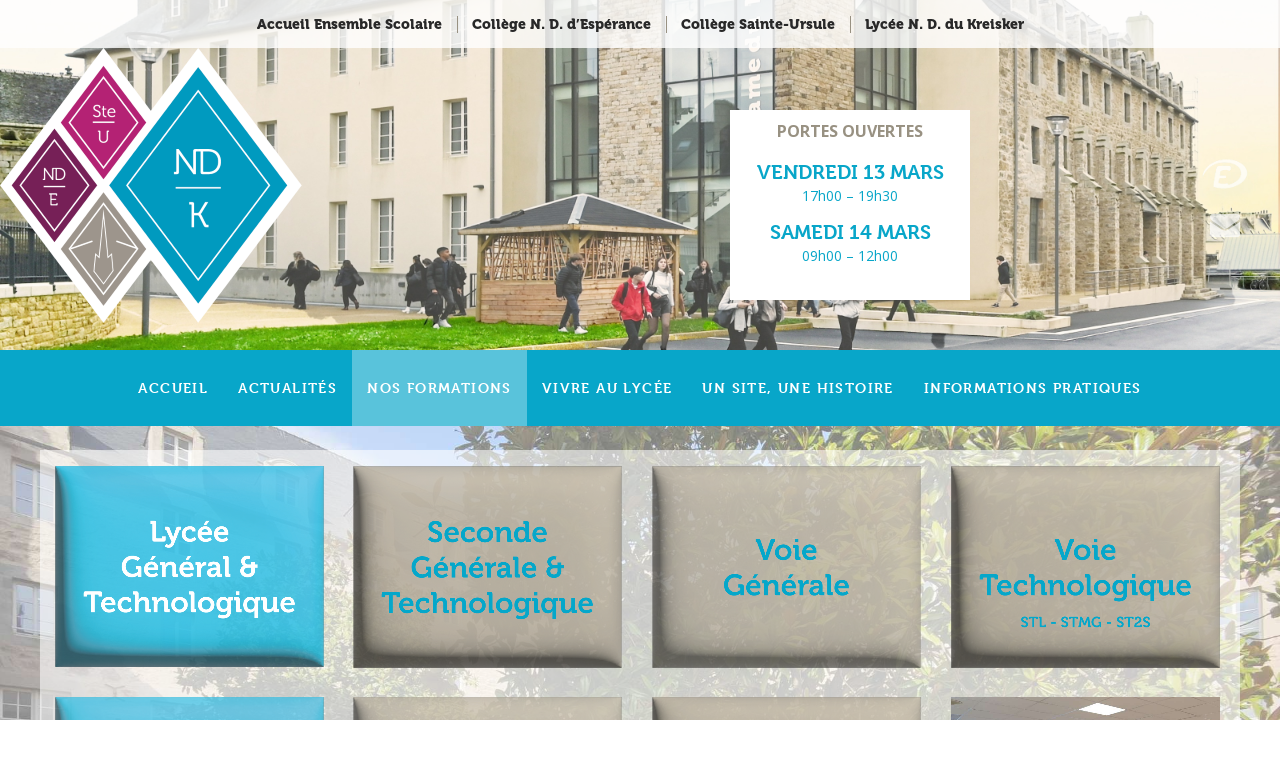

--- FILE ---
content_type: text/html; charset=UTF-8
request_url: https://www.lekreisker.fr/accueil-lycee-notre-dame-du-kreisker/nos-formations/
body_size: 32320
content:
<!doctype html>

<!--[if lt IE 10]>
<html class="ie9 no-js grve-responsive" lang="fr-FR">
<![endif]-->
<!--[if (gt IE 9)|!(IE)]><!-->
<html class="no-js grve-responsive" lang="fr-FR">
<!--<![endif]-->
	<head>
		<meta charset="UTF-8">
				<link href="//www.lekreisker.fr/wp-content/uploads/2024/03/ESK-logo.png" rel="icon" type="image/x-icon">
		
		
		<meta name='robots' content='index, follow, max-image-preview:large, max-snippet:-1, max-video-preview:-1' />

	<!-- This site is optimized with the Yoast SEO plugin v26.6 - https://yoast.com/wordpress/plugins/seo/ -->
	<title>Nos formations - Ensemble scolaire Le Kreisker</title>
	<meta name="description" content="Découvrez les formations proposées au lycée Notre-Dame du Kreisker." />
	<link rel="canonical" href="https://www.lekreisker.fr/accueil-lycee-notre-dame-du-kreisker/nos-formations/" />
	<meta property="og:locale" content="fr_FR" />
	<meta property="og:type" content="article" />
	<meta property="og:title" content="Nos formations - Ensemble scolaire Le Kreisker" />
	<meta property="og:description" content="Découvrez les formations proposées au lycée Notre-Dame du Kreisker." />
	<meta property="og:url" content="https://www.lekreisker.fr/accueil-lycee-notre-dame-du-kreisker/nos-formations/" />
	<meta property="og:site_name" content="Ensemble scolaire Le Kreisker" />
	<meta property="article:publisher" content="https://www.facebook.com/EnsembleDuKreisker/" />
	<meta property="article:modified_time" content="2025-11-02T12:36:40+00:00" />
	<meta name="twitter:card" content="summary_large_image" />
	<meta name="twitter:site" content="@ly_kreisker" />
	<meta name="twitter:label1" content="Durée de lecture estimée" />
	<meta name="twitter:data1" content="1 minute" />
	<script type="application/ld+json" class="yoast-schema-graph">{"@context":"https://schema.org","@graph":[{"@type":"WebPage","@id":"https://www.lekreisker.fr/accueil-lycee-notre-dame-du-kreisker/nos-formations/","url":"https://www.lekreisker.fr/accueil-lycee-notre-dame-du-kreisker/nos-formations/","name":"Nos formations - Ensemble scolaire Le Kreisker","isPartOf":{"@id":"https://www.lekreisker.fr/#website"},"datePublished":"2018-10-03T07:03:07+00:00","dateModified":"2025-11-02T12:36:40+00:00","description":"Découvrez les formations proposées au lycée Notre-Dame du Kreisker.","breadcrumb":{"@id":"https://www.lekreisker.fr/accueil-lycee-notre-dame-du-kreisker/nos-formations/#breadcrumb"},"inLanguage":"fr-FR","potentialAction":[{"@type":"ReadAction","target":["https://www.lekreisker.fr/accueil-lycee-notre-dame-du-kreisker/nos-formations/"]}]},{"@type":"BreadcrumbList","@id":"https://www.lekreisker.fr/accueil-lycee-notre-dame-du-kreisker/nos-formations/#breadcrumb","itemListElement":[{"@type":"ListItem","position":1,"name":"Accueil","item":"https://www.lekreisker.fr/"},{"@type":"ListItem","position":2,"name":"Lycée Notre-Dame du Kreisker","item":"https://www.lekreisker.fr/accueil-lycee-notre-dame-du-kreisker/"},{"@type":"ListItem","position":3,"name":"Nos formations"}]},{"@type":"WebSite","@id":"https://www.lekreisker.fr/#website","url":"https://www.lekreisker.fr/","name":"Ensemble scolaire Le Kreisker","description":"SAINT POL DE LEON - CLEDER","publisher":{"@id":"https://www.lekreisker.fr/#organization"},"potentialAction":[{"@type":"SearchAction","target":{"@type":"EntryPoint","urlTemplate":"https://www.lekreisker.fr/?s={search_term_string}"},"query-input":{"@type":"PropertyValueSpecification","valueRequired":true,"valueName":"search_term_string"}}],"inLanguage":"fr-FR"},{"@type":"Organization","@id":"https://www.lekreisker.fr/#organization","name":"Ensemble scolaire Le Kreisker","url":"https://www.lekreisker.fr/","logo":{"@type":"ImageObject","inLanguage":"fr-FR","@id":"https://www.lekreisker.fr/#/schema/logo/image/","url":"https://www.lekreisker.fr/wp-content/uploads/2020/07/logo-ensemble-scolaire-ss-texte-300dpi.png","contentUrl":"https://www.lekreisker.fr/wp-content/uploads/2020/07/logo-ensemble-scolaire-ss-texte-300dpi.png","width":1181,"height":1181,"caption":"Ensemble scolaire Le Kreisker"},"image":{"@id":"https://www.lekreisker.fr/#/schema/logo/image/"},"sameAs":["https://www.facebook.com/EnsembleDuKreisker/","https://x.com/ly_kreisker"]}]}</script>
	<!-- / Yoast SEO plugin. -->


<link rel='dns-prefetch' href='//www.lekreisker.fr' />
<link rel='dns-prefetch' href='//maxcdn.bootstrapcdn.com' />
<link rel='dns-prefetch' href='//unpkg.com' />
<link rel='dns-prefetch' href='//fonts.googleapis.com' />
<link rel="alternate" type="application/rss+xml" title="Ensemble scolaire Le Kreisker &raquo; Flux" href="https://www.lekreisker.fr/feed/" />
<link rel="alternate" type="application/rss+xml" title="Ensemble scolaire Le Kreisker &raquo; Flux des commentaires" href="https://www.lekreisker.fr/comments/feed/" />
<link rel="alternate" title="oEmbed (JSON)" type="application/json+oembed" href="https://www.lekreisker.fr/wp-json/oembed/1.0/embed?url=https%3A%2F%2Fwww.lekreisker.fr%2Faccueil-lycee-notre-dame-du-kreisker%2Fnos-formations%2F" />
<link rel="alternate" title="oEmbed (XML)" type="text/xml+oembed" href="https://www.lekreisker.fr/wp-json/oembed/1.0/embed?url=https%3A%2F%2Fwww.lekreisker.fr%2Faccueil-lycee-notre-dame-du-kreisker%2Fnos-formations%2F&#038;format=xml" />
<meta name="viewport" content="width=device-width, initial-scale=1, maximum-scale=1, user-scalable=no">
<meta name="application-name" content="Ensemble scolaire Le Kreisker">
<style id='wp-img-auto-sizes-contain-inline-css' type='text/css'>
img:is([sizes=auto i],[sizes^="auto," i]){contain-intrinsic-size:3000px 1500px}
/*# sourceURL=wp-img-auto-sizes-contain-inline-css */
</style>
<style id='wp-emoji-styles-inline-css' type='text/css'>

	img.wp-smiley, img.emoji {
		display: inline !important;
		border: none !important;
		box-shadow: none !important;
		height: 1em !important;
		width: 1em !important;
		margin: 0 0.07em !important;
		vertical-align: -0.1em !important;
		background: none !important;
		padding: 0 !important;
	}
/*# sourceURL=wp-emoji-styles-inline-css */
</style>
<link rel='stylesheet' id='wp-block-library-css' href='https://www.lekreisker.fr/wp-includes/css/dist/block-library/style.min.css?ver=6.9' type='text/css' media='all' />
<style id='global-styles-inline-css' type='text/css'>
:root{--wp--preset--aspect-ratio--square: 1;--wp--preset--aspect-ratio--4-3: 4/3;--wp--preset--aspect-ratio--3-4: 3/4;--wp--preset--aspect-ratio--3-2: 3/2;--wp--preset--aspect-ratio--2-3: 2/3;--wp--preset--aspect-ratio--16-9: 16/9;--wp--preset--aspect-ratio--9-16: 9/16;--wp--preset--color--black: #000000;--wp--preset--color--cyan-bluish-gray: #abb8c3;--wp--preset--color--white: #ffffff;--wp--preset--color--pale-pink: #f78da7;--wp--preset--color--vivid-red: #cf2e2e;--wp--preset--color--luminous-vivid-orange: #ff6900;--wp--preset--color--luminous-vivid-amber: #fcb900;--wp--preset--color--light-green-cyan: #7bdcb5;--wp--preset--color--vivid-green-cyan: #00d084;--wp--preset--color--pale-cyan-blue: #8ed1fc;--wp--preset--color--vivid-cyan-blue: #0693e3;--wp--preset--color--vivid-purple: #9b51e0;--wp--preset--color--primary-1: #2c2c2c;--wp--preset--color--primary-2: #989182;--wp--preset--color--primary-3: #71154c;--wp--preset--color--primary-4: #bd0e78;--wp--preset--color--primary-5: #06a6c9;--wp--preset--gradient--vivid-cyan-blue-to-vivid-purple: linear-gradient(135deg,rgb(6,147,227) 0%,rgb(155,81,224) 100%);--wp--preset--gradient--light-green-cyan-to-vivid-green-cyan: linear-gradient(135deg,rgb(122,220,180) 0%,rgb(0,208,130) 100%);--wp--preset--gradient--luminous-vivid-amber-to-luminous-vivid-orange: linear-gradient(135deg,rgb(252,185,0) 0%,rgb(255,105,0) 100%);--wp--preset--gradient--luminous-vivid-orange-to-vivid-red: linear-gradient(135deg,rgb(255,105,0) 0%,rgb(207,46,46) 100%);--wp--preset--gradient--very-light-gray-to-cyan-bluish-gray: linear-gradient(135deg,rgb(238,238,238) 0%,rgb(169,184,195) 100%);--wp--preset--gradient--cool-to-warm-spectrum: linear-gradient(135deg,rgb(74,234,220) 0%,rgb(151,120,209) 20%,rgb(207,42,186) 40%,rgb(238,44,130) 60%,rgb(251,105,98) 80%,rgb(254,248,76) 100%);--wp--preset--gradient--blush-light-purple: linear-gradient(135deg,rgb(255,206,236) 0%,rgb(152,150,240) 100%);--wp--preset--gradient--blush-bordeaux: linear-gradient(135deg,rgb(254,205,165) 0%,rgb(254,45,45) 50%,rgb(107,0,62) 100%);--wp--preset--gradient--luminous-dusk: linear-gradient(135deg,rgb(255,203,112) 0%,rgb(199,81,192) 50%,rgb(65,88,208) 100%);--wp--preset--gradient--pale-ocean: linear-gradient(135deg,rgb(255,245,203) 0%,rgb(182,227,212) 50%,rgb(51,167,181) 100%);--wp--preset--gradient--electric-grass: linear-gradient(135deg,rgb(202,248,128) 0%,rgb(113,206,126) 100%);--wp--preset--gradient--midnight: linear-gradient(135deg,rgb(2,3,129) 0%,rgb(40,116,252) 100%);--wp--preset--font-size--small: 13px;--wp--preset--font-size--medium: 20px;--wp--preset--font-size--large: 36px;--wp--preset--font-size--x-large: 42px;--wp--preset--spacing--20: 0.44rem;--wp--preset--spacing--30: 0.67rem;--wp--preset--spacing--40: 1rem;--wp--preset--spacing--50: 1.5rem;--wp--preset--spacing--60: 2.25rem;--wp--preset--spacing--70: 3.38rem;--wp--preset--spacing--80: 5.06rem;--wp--preset--shadow--natural: 6px 6px 9px rgba(0, 0, 0, 0.2);--wp--preset--shadow--deep: 12px 12px 50px rgba(0, 0, 0, 0.4);--wp--preset--shadow--sharp: 6px 6px 0px rgba(0, 0, 0, 0.2);--wp--preset--shadow--outlined: 6px 6px 0px -3px rgb(255, 255, 255), 6px 6px rgb(0, 0, 0);--wp--preset--shadow--crisp: 6px 6px 0px rgb(0, 0, 0);}:where(.is-layout-flex){gap: 0.5em;}:where(.is-layout-grid){gap: 0.5em;}body .is-layout-flex{display: flex;}.is-layout-flex{flex-wrap: wrap;align-items: center;}.is-layout-flex > :is(*, div){margin: 0;}body .is-layout-grid{display: grid;}.is-layout-grid > :is(*, div){margin: 0;}:where(.wp-block-columns.is-layout-flex){gap: 2em;}:where(.wp-block-columns.is-layout-grid){gap: 2em;}:where(.wp-block-post-template.is-layout-flex){gap: 1.25em;}:where(.wp-block-post-template.is-layout-grid){gap: 1.25em;}.has-black-color{color: var(--wp--preset--color--black) !important;}.has-cyan-bluish-gray-color{color: var(--wp--preset--color--cyan-bluish-gray) !important;}.has-white-color{color: var(--wp--preset--color--white) !important;}.has-pale-pink-color{color: var(--wp--preset--color--pale-pink) !important;}.has-vivid-red-color{color: var(--wp--preset--color--vivid-red) !important;}.has-luminous-vivid-orange-color{color: var(--wp--preset--color--luminous-vivid-orange) !important;}.has-luminous-vivid-amber-color{color: var(--wp--preset--color--luminous-vivid-amber) !important;}.has-light-green-cyan-color{color: var(--wp--preset--color--light-green-cyan) !important;}.has-vivid-green-cyan-color{color: var(--wp--preset--color--vivid-green-cyan) !important;}.has-pale-cyan-blue-color{color: var(--wp--preset--color--pale-cyan-blue) !important;}.has-vivid-cyan-blue-color{color: var(--wp--preset--color--vivid-cyan-blue) !important;}.has-vivid-purple-color{color: var(--wp--preset--color--vivid-purple) !important;}.has-black-background-color{background-color: var(--wp--preset--color--black) !important;}.has-cyan-bluish-gray-background-color{background-color: var(--wp--preset--color--cyan-bluish-gray) !important;}.has-white-background-color{background-color: var(--wp--preset--color--white) !important;}.has-pale-pink-background-color{background-color: var(--wp--preset--color--pale-pink) !important;}.has-vivid-red-background-color{background-color: var(--wp--preset--color--vivid-red) !important;}.has-luminous-vivid-orange-background-color{background-color: var(--wp--preset--color--luminous-vivid-orange) !important;}.has-luminous-vivid-amber-background-color{background-color: var(--wp--preset--color--luminous-vivid-amber) !important;}.has-light-green-cyan-background-color{background-color: var(--wp--preset--color--light-green-cyan) !important;}.has-vivid-green-cyan-background-color{background-color: var(--wp--preset--color--vivid-green-cyan) !important;}.has-pale-cyan-blue-background-color{background-color: var(--wp--preset--color--pale-cyan-blue) !important;}.has-vivid-cyan-blue-background-color{background-color: var(--wp--preset--color--vivid-cyan-blue) !important;}.has-vivid-purple-background-color{background-color: var(--wp--preset--color--vivid-purple) !important;}.has-black-border-color{border-color: var(--wp--preset--color--black) !important;}.has-cyan-bluish-gray-border-color{border-color: var(--wp--preset--color--cyan-bluish-gray) !important;}.has-white-border-color{border-color: var(--wp--preset--color--white) !important;}.has-pale-pink-border-color{border-color: var(--wp--preset--color--pale-pink) !important;}.has-vivid-red-border-color{border-color: var(--wp--preset--color--vivid-red) !important;}.has-luminous-vivid-orange-border-color{border-color: var(--wp--preset--color--luminous-vivid-orange) !important;}.has-luminous-vivid-amber-border-color{border-color: var(--wp--preset--color--luminous-vivid-amber) !important;}.has-light-green-cyan-border-color{border-color: var(--wp--preset--color--light-green-cyan) !important;}.has-vivid-green-cyan-border-color{border-color: var(--wp--preset--color--vivid-green-cyan) !important;}.has-pale-cyan-blue-border-color{border-color: var(--wp--preset--color--pale-cyan-blue) !important;}.has-vivid-cyan-blue-border-color{border-color: var(--wp--preset--color--vivid-cyan-blue) !important;}.has-vivid-purple-border-color{border-color: var(--wp--preset--color--vivid-purple) !important;}.has-vivid-cyan-blue-to-vivid-purple-gradient-background{background: var(--wp--preset--gradient--vivid-cyan-blue-to-vivid-purple) !important;}.has-light-green-cyan-to-vivid-green-cyan-gradient-background{background: var(--wp--preset--gradient--light-green-cyan-to-vivid-green-cyan) !important;}.has-luminous-vivid-amber-to-luminous-vivid-orange-gradient-background{background: var(--wp--preset--gradient--luminous-vivid-amber-to-luminous-vivid-orange) !important;}.has-luminous-vivid-orange-to-vivid-red-gradient-background{background: var(--wp--preset--gradient--luminous-vivid-orange-to-vivid-red) !important;}.has-very-light-gray-to-cyan-bluish-gray-gradient-background{background: var(--wp--preset--gradient--very-light-gray-to-cyan-bluish-gray) !important;}.has-cool-to-warm-spectrum-gradient-background{background: var(--wp--preset--gradient--cool-to-warm-spectrum) !important;}.has-blush-light-purple-gradient-background{background: var(--wp--preset--gradient--blush-light-purple) !important;}.has-blush-bordeaux-gradient-background{background: var(--wp--preset--gradient--blush-bordeaux) !important;}.has-luminous-dusk-gradient-background{background: var(--wp--preset--gradient--luminous-dusk) !important;}.has-pale-ocean-gradient-background{background: var(--wp--preset--gradient--pale-ocean) !important;}.has-electric-grass-gradient-background{background: var(--wp--preset--gradient--electric-grass) !important;}.has-midnight-gradient-background{background: var(--wp--preset--gradient--midnight) !important;}.has-small-font-size{font-size: var(--wp--preset--font-size--small) !important;}.has-medium-font-size{font-size: var(--wp--preset--font-size--medium) !important;}.has-large-font-size{font-size: var(--wp--preset--font-size--large) !important;}.has-x-large-font-size{font-size: var(--wp--preset--font-size--x-large) !important;}
/*# sourceURL=global-styles-inline-css */
</style>

<style id='classic-theme-styles-inline-css' type='text/css'>
/*! This file is auto-generated */
.wp-block-button__link{color:#fff;background-color:#32373c;border-radius:9999px;box-shadow:none;text-decoration:none;padding:calc(.667em + 2px) calc(1.333em + 2px);font-size:1.125em}.wp-block-file__button{background:#32373c;color:#fff;text-decoration:none}
/*# sourceURL=/wp-includes/css/classic-themes.min.css */
</style>
<link rel='stylesheet' id='wp-components-css' href='https://www.lekreisker.fr/wp-includes/css/dist/components/style.min.css?ver=6.9' type='text/css' media='all' />
<link rel='stylesheet' id='wp-preferences-css' href='https://www.lekreisker.fr/wp-includes/css/dist/preferences/style.min.css?ver=6.9' type='text/css' media='all' />
<link rel='stylesheet' id='wp-block-editor-css' href='https://www.lekreisker.fr/wp-includes/css/dist/block-editor/style.min.css?ver=6.9' type='text/css' media='all' />
<link rel='stylesheet' id='popup-maker-block-library-style-css' href='https://www.lekreisker.fr/wp-content/plugins/popup-maker/dist/packages/block-library-style.css?ver=dbea705cfafe089d65f1' type='text/css' media='all' />
<link rel='stylesheet' id='fullscreen-background-css' href='https://www.lekreisker.fr/wp-content/plugins/fullscreen-background/public/css/fullscreen-background-public.css?ver=2.0.5' type='text/css' media='all' />
<link rel='stylesheet' id='dashicons-css' href='https://www.lekreisker.fr/wp-includes/css/dashicons.min.css?ver=6.9' type='text/css' media='all' />
<link rel='stylesheet' id='admin-bar-css' href='https://www.lekreisker.fr/wp-includes/css/admin-bar.min.css?ver=6.9' type='text/css' media='all' />
<style id='admin-bar-inline-css' type='text/css'>

    /* Hide CanvasJS credits for P404 charts specifically */
    #p404RedirectChart .canvasjs-chart-credit {
        display: none !important;
    }
    
    #p404RedirectChart canvas {
        border-radius: 6px;
    }

    .p404-redirect-adminbar-weekly-title {
        font-weight: bold;
        font-size: 14px;
        color: #fff;
        margin-bottom: 6px;
    }

    #wpadminbar #wp-admin-bar-p404_free_top_button .ab-icon:before {
        content: "\f103";
        color: #dc3545;
        top: 3px;
    }
    
    #wp-admin-bar-p404_free_top_button .ab-item {
        min-width: 80px !important;
        padding: 0px !important;
    }
    
    /* Ensure proper positioning and z-index for P404 dropdown */
    .p404-redirect-adminbar-dropdown-wrap { 
        min-width: 0; 
        padding: 0;
        position: static !important;
    }
    
    #wpadminbar #wp-admin-bar-p404_free_top_button_dropdown {
        position: static !important;
    }
    
    #wpadminbar #wp-admin-bar-p404_free_top_button_dropdown .ab-item {
        padding: 0 !important;
        margin: 0 !important;
    }
    
    .p404-redirect-dropdown-container {
        min-width: 340px;
        padding: 18px 18px 12px 18px;
        background: #23282d !important;
        color: #fff;
        border-radius: 12px;
        box-shadow: 0 8px 32px rgba(0,0,0,0.25);
        margin-top: 10px;
        position: relative !important;
        z-index: 999999 !important;
        display: block !important;
        border: 1px solid #444;
    }
    
    /* Ensure P404 dropdown appears on hover */
    #wpadminbar #wp-admin-bar-p404_free_top_button .p404-redirect-dropdown-container { 
        display: none !important;
    }
    
    #wpadminbar #wp-admin-bar-p404_free_top_button:hover .p404-redirect-dropdown-container { 
        display: block !important;
    }
    
    #wpadminbar #wp-admin-bar-p404_free_top_button:hover #wp-admin-bar-p404_free_top_button_dropdown .p404-redirect-dropdown-container {
        display: block !important;
    }
    
    .p404-redirect-card {
        background: #2c3338;
        border-radius: 8px;
        padding: 18px 18px 12px 18px;
        box-shadow: 0 2px 8px rgba(0,0,0,0.07);
        display: flex;
        flex-direction: column;
        align-items: flex-start;
        border: 1px solid #444;
    }
    
    .p404-redirect-btn {
        display: inline-block;
        background: #dc3545;
        color: #fff !important;
        font-weight: bold;
        padding: 5px 22px;
        border-radius: 8px;
        text-decoration: none;
        font-size: 17px;
        transition: background 0.2s, box-shadow 0.2s;
        margin-top: 8px;
        box-shadow: 0 2px 8px rgba(220,53,69,0.15);
        text-align: center;
        line-height: 1.6;
    }
    
    .p404-redirect-btn:hover {
        background: #c82333;
        color: #fff !important;
        box-shadow: 0 4px 16px rgba(220,53,69,0.25);
    }
    
    /* Prevent conflicts with other admin bar dropdowns */
    #wpadminbar .ab-top-menu > li:hover > .ab-item,
    #wpadminbar .ab-top-menu > li.hover > .ab-item {
        z-index: auto;
    }
    
    #wpadminbar #wp-admin-bar-p404_free_top_button:hover > .ab-item {
        z-index: 999998 !important;
    }
    
/*# sourceURL=admin-bar-inline-css */
</style>
<link rel='stylesheet' id='contact-form-7-css' href='https://www.lekreisker.fr/wp-content/plugins/contact-form-7/includes/css/styles.css?ver=6.1.4' type='text/css' media='all' />
<link rel='stylesheet' id='wpdm-fonticon-css' href='https://www.lekreisker.fr/wp-content/plugins/download-manager/assets/wpdm-iconfont/css/wpdm-icons.css?ver=6.9' type='text/css' media='all' />
<link rel='stylesheet' id='wpdm-front-css' href='https://www.lekreisker.fr/wp-content/plugins/download-manager/assets/css/front.min.css?ver=6.9' type='text/css' media='all' />
<link rel='stylesheet' id='page-list-style-css' href='https://www.lekreisker.fr/wp-content/plugins/page-list/css/page-list.css?ver=5.9' type='text/css' media='all' />
<link rel='stylesheet' id='same-category-posts-css' href='https://www.lekreisker.fr/wp-content/plugins/same-category-posts/same-category-posts.css?ver=6.9' type='text/css' media='all' />
<link rel='stylesheet' id='cff-css' href='https://www.lekreisker.fr/wp-content/plugins/custom-facebook-feed/assets/css/cff-style.min.css?ver=4.3.4' type='text/css' media='all' />
<link rel='stylesheet' id='sb-font-awesome-css' href='https://maxcdn.bootstrapcdn.com/font-awesome/4.7.0/css/font-awesome.min.css?ver=6.9' type='text/css' media='all' />
<link rel='stylesheet' id='grve-awesome-fonts-css' href='https://www.lekreisker.fr/wp-content/themes/nd-kreisker/css/font-awesome.min.css?ver=4.6.3' type='text/css' media='all' />
<link rel='stylesheet' id='grve-basic-css' href='https://www.lekreisker.fr/wp-content/themes/nd-kreisker/css/basic.css?ver=4.2.1' type='text/css' media='all' />
<link rel='stylesheet' id='grve-grid-css' href='https://www.lekreisker.fr/wp-content/themes/nd-kreisker/css/grid.css?ver=4.2.1' type='text/css' media='all' />
<link rel='stylesheet' id='grve-theme-style-css' href='https://www.lekreisker.fr/wp-content/themes/nd-kreisker/css/theme-style.css?ver=4.2.1' type='text/css' media='all' />
<link rel='stylesheet' id='grve-elements-css' href='https://www.lekreisker.fr/wp-content/themes/nd-kreisker/css/elements.css?ver=4.2.1' type='text/css' media='all' />
<link rel='stylesheet' id='leaflet-css' href='//unpkg.com/leaflet@1.3.1/dist/leaflet.css?ver=1.3.1' type='text/css' media='all' />
<link rel='stylesheet' id='leaflet-marker-cluster-css' href='https://www.lekreisker.fr/wp-content/themes/nd-kreisker/css/leaflet.markercluster.css?ver=4.2.1' type='text/css' media='all' />
<link rel='stylesheet' id='grve-style-css' href='https://www.lekreisker.fr/wp-content/themes/nd-kreisker/style.css?ver=4.2.1' type='text/css' media='all' />
<link rel='stylesheet' id='grve-responsive-css' href='https://www.lekreisker.fr/wp-content/themes/nd-kreisker/css/responsive.css?ver=4.2.1' type='text/css' media='all' />
<link rel='stylesheet' id='slb_core-css' href='https://www.lekreisker.fr/wp-content/plugins/simple-lightbox/client/css/app.css?ver=2.9.4' type='text/css' media='all' />
<link rel='stylesheet' id='js_composer_front-css' href='https://www.lekreisker.fr/wp-content/plugins/js_composer/assets/css/js_composer.min.css?ver=8.2' type='text/css' media='all' />
<link rel='stylesheet' id='redux-google-fonts-grve_osmosis_options-css' href='https://fonts.googleapis.com/css?family=Open+Sans%3A400%2C700%2C800%2C600%2C300italic%2C600italic%2C300&#038;ver=1762104070' type='text/css' media='all' />
<script src="https://www.lekreisker.fr/wp-content/cache/minify/57421.js"></script>




<script type="text/javascript" id="wpdm-frontjs-js-extra">
/* <![CDATA[ */
var wpdm_url = {"home":"https://www.lekreisker.fr/","site":"https://www.lekreisker.fr/","ajax":"https://www.lekreisker.fr/wp-admin/admin-ajax.php"};
var wpdm_js = {"spinner":"\u003Ci class=\"wpdm-icon wpdm-sun wpdm-spin\"\u003E\u003C/i\u003E","client_id":"9110d2ccc56c74b7fd66691862ecfe05"};
var wpdm_strings = {"pass_var":"Mot de passe v\u00e9rifi\u00e9\u00a0!","pass_var_q":"Veuillez cliquer sur le bouton suivant pour commencer le t\u00e9l\u00e9chargement.","start_dl":"Commencer le t\u00e9l\u00e9chargement"};
//# sourceURL=wpdm-frontjs-js-extra
/* ]]> */
</script>
<script src="https://www.lekreisker.fr/wp-content/cache/minify/06fd8.js"></script>



<script type="text/javascript" id="image_zoooom-init-js-extra">
/* <![CDATA[ */
var IZ = {"options":{"lensShape":"round","zoomType":"lens","lensSize":200,"borderSize":1,"borderColour":"#ffffff","cursor":"default","lensFadeIn":500,"tint":"true","tintColour":"#ffffff","tintOpacity":0.1},"with_woocommerce":"0","exchange_thumbnails":"0","enable_mobile":"1","woo_categories":"0","woo_slider":"0","enable_surecart":"0"};
//# sourceURL=image_zoooom-init-js-extra
/* ]]> */
</script>
<script src="https://www.lekreisker.fr/wp-content/cache/minify/6d736.js" defer></script>

<script></script><link rel="https://api.w.org/" href="https://www.lekreisker.fr/wp-json/" /><link rel="alternate" title="JSON" type="application/json" href="https://www.lekreisker.fr/wp-json/wp/v2/pages/676" /><link rel="EditURI" type="application/rsd+xml" title="RSD" href="https://www.lekreisker.fr/xmlrpc.php?rsd" />
<meta name="generator" content="WordPress 6.9" />
<link rel='shortlink' href='https://www.lekreisker.fr/?p=676' />
			<script async src="https://www.googletagmanager.com/gtag/js?id=UA-171070659-1"></script>
			<script>
			  window.dataLayer = window.dataLayer || [];
			  function gtag(){dataLayer.push(arguments);}
			  gtag('js', new Date());
			  gtag('config', 'UA-171070659-1');
			</script>
<!-- Dynamic css -->
<style type="text/css">
 body { font-size: 14px; font-family: "Open Sans"; font-weight: 400; } input[type='text'], input[type='input'], input[type='password'], input[type='email'], input[type='number'], input[type='date'], input[type='url'], input[type='tel'], input[type='search'], textarea, select { font-family: "Open Sans"; } #grve-header .grve-logo.grve-logo-text a { font-family: "Open Sans"; font-weight: 400; font-style: normal; font-size: 18px; text-transform: uppercase; } #grve-header #grve-main-menu ul li ul li a { font-family: "Open Sans"; font-weight: 800; font-style: normal; font-size: 11px; text-transform: uppercase; } #grve-header #grve-main-menu > ul > li > a, #grve-header .grve-responsive-menu-text { font-family: "Open Sans"; font-weight: 700; font-style: normal; font-size: 14px; text-transform: uppercase; } h1, .grve-h1, .woocommerce h1.grve-widget-title { font-family: "Open Sans"; font-weight: 600; font-style: normal; font-size: 50px; text-transform: none; } h2, .grve-h2, .woocommerce h2.grve-widget-title { font-family: "Open Sans"; font-weight: 600; font-style: normal; font-size: 30px; text-transform: none; } h3, .grve-h3 { font-family: "Open Sans"; font-weight: 400; font-style: normal; font-size: 16px; text-transform: uppercase; } h4, .grve-h4, .woocommerce h1 { font-family: "Open Sans"; font-weight: 600; font-style: normal; font-size: 24px; text-transform: none; } h5, .grve-h5, #reply-title, .grve-product-name, .woocommerce h2, .woocommerce-billing-fields h3, #order_review_heading { font-family: "Open Sans"; font-weight: 600; font-style: normal; font-size: 20px; text-transform: none; } h6, .grve-h6, .mfp-title, .woocommerce table.shop_table th, .woocommerce-page table.shop_table th, .woocommerce div.product .woocommerce-tabs ul.tabs li a, .woocommerce #content div.product .woocommerce-tabs ul.tabs li a, .woocommerce-page div.product .woocommerce-tabs ul.tabs li a, .woocommerce-page #content div.product .woocommerce-tabs ul.tabs li a { font-family: "Open Sans"; font-weight: 700; font-style: normal; font-size: 14px; text-transform: none; } #grve-page-title .grve-title { font-family: "Open Sans"; font-weight: 700; font-style: normal; font-size: 50px; text-transform: uppercase; } #grve-page-title .grve-description { font-family: "Open Sans"; font-weight: 300; font-style: italic; font-size: 24px; text-transform: none; } #grve-portfolio-title .grve-title { font-family: "Open Sans"; font-weight: 700; font-style: normal; font-size: 50px; text-transform: uppercase; } #grve-portfolio-title .grve-description { font-family: "Open Sans"; font-weight: 600; font-style: italic; font-size: 24px; text-transform: none; } #grve-product-title .grve-title { font-family: "Open Sans"; font-weight: 700; font-style: normal; font-size: 50px; text-transform: uppercase; } #grve-post-title .grve-title, #grve-main-content.grve-simple-style .grve-post-simple-title { font-family: "Open Sans"; font-weight: 700; font-style: normal; font-size: 30px; text-transform: none; } #grve-header[data-fullscreen='no'] #grve-feature-section .grve-title { font-family: "Open Sans"; font-weight: 700; font-style: normal; font-size: 50px; text-transform: uppercase; } #grve-header[data-fullscreen='no'] #grve-feature-section .grve-description { font-family: "Open Sans"; font-weight: 600; font-style: italic; font-size: 24px; text-transform: none; } #grve-header[data-fullscreen='yes'] #grve-feature-section .grve-title { font-family: "Open Sans"; font-weight: 800; font-style: normal; font-size: 70px; text-transform: uppercase; } #grve-header[data-fullscreen='yes'] #grve-feature-section .grve-description { font-family: "Open Sans"; font-weight: 600; font-style: italic; font-size: 28px; text-transform: none; } .grve-leader-text p, p.grve-leader-text { font-family: "Open Sans"; font-weight: 300; font-style: normal; font-size: 28px; text-transform: none; } .grve-subtitle p, .grve-subtitle, .grve-accordion .grve-title, .grve-toggle .grve-title, blockquote, .woocommerce div.product span.price, .woocommerce div.product p.price, .woocommerce #content div.product span.price, .woocommerce #content div.product p.price, .woocommerce-page div.product span.price, .woocommerce-page div.product p.price, .woocommerce-page #content div.product span.price, .woocommerce-page #content div.product p.price { font-family: "Open Sans"; font-weight: 400; font-style: normal; font-size: 18px; text-transform: none; } .grve-small-text, small, #grve-meta-bar .grve-meta-elements a, #grve-meta-bar .grve-meta-elements li.grve-field-date, #grve-anchor-menu a, .grve-tags, .grve-categories, #grve-post-title #grve-social-share ul li .grve-like-counter, #grve-portfolio-bar #grve-social-share ul li .grve-like-counter, .grve-blog .grve-like-counter, .grve-blog .grve-post-author, .grve-blog .grve-post-date, .grve-pagination ul li, #grve-header-options ul.grve-options a span, .grve-pagination .grve-icon-nav-right, .grve-pagination .grve-icon-nav-left, #grve-comments .grve-comment-item .grve-comment-date, #grve-comments .comment-reply-link, #grve-comments .comment-edit-link, .grve-newsletter label, #grve-footer-bar .grve-social li, #grve-footer-bar .grve-copyright, #grve-footer-bar #grve-second-menu, #grve-share-modal .grve-social li a, #grve-language-modal .grve-language li a, .grve-bar-title, .grve-percentage, .grve-tabs-title li, .grve-pricing-table ul li, .logged-in-as, .widget.widget_recent_entries li span.post-date, cite, label, .grve-testimonial-name, .grve-hr .grve-divider-backtotop, .grve-slider-item .grve-slider-content span.grve-title, .grve-gallery figure figcaption .grve-caption, .widget.widget_calendar caption, .widget .rss-date, .widget.widget_tag_cloud a, .grve-widget.grve-latest-news .grve-latest-news-date, .grve-widget.grve-comments .grve-comment-date, .wpcf7-form p, .wpcf7-form .grve-one-third, .wpcf7-form .grve-one-half, .mfp-counter, .grve-related-post .grve-caption, .grve-comment-nav ul li a, .grve-portfolio .grve-like-counter span, .grve-portfolio .grve-portfolio-btns, .grve-portfolio .grve-filter, .grve-blog .grve-filter, .grve-image-hover .grve-caption, .grve-portfolio .grve-hover-style-2 figcaption .grve-caption, ul.grve-fields li, .grve-team-social li a, .grve-carousel-wrapper .grve-post-item .grve-caption, .grve-blog .grve-like-counter span, .grve-blog .grve-post-comments span, .grve-add-cart, .grve-map-infotext p, a.grve-infotext-link, #grve-meta-responsive, .woocommerce span.onsale, .woocommerce nav.woocommerce-pagination ul li, .woocommerce #content nav.woocommerce-pagination ul li, .woocommerce-page nav.woocommerce-pagination ul li, .woocommerce-page #content nav.woocommerce-pagination ul li, .woocommerce .woocommerce-result-count, .woocommerce-page .woocommerce-result-count, .woocommerce-review-link, .product_meta, table.shop_table td.product-name, .woocommerce .related h2, .woocommerce .upsells.products h2, .woocommerce-page .related h2, .woocommerce-page .upsells.products h2, .woocommerce .cross-sells h2, .woocommerce .cart_totals h2, .woocommerce .shipping-calculator-button, .woocommerce-page .shipping-calculator-button, .woocommerce-info:not(.woocommerce-Message), #grve-shop-modal .cart_list.product_list_widget li a, .woocommerce .widget_price_filter .price_slider_amount, .woocommerce-page .widget_price_filter .price_slider_amount, .woocommerce ul.cart_list li a, .woocommerce ul.product_list_widget li a, .woocommerce-page ul.cart_list li a, .woocommerce-page ul.product_list_widget li a, .woocommerce.widget_product_tag_cloud .tagcloud a, .grve-menu-description { font-family: "Open Sans"; font-weight: 700; font-style: normal; font-size: 10px !important; text-transform: none; } .grve-team-social.grve-team-social-icon li a { font-size: 12px !important; } .grve-author-info .grve-read-more, .more-link, .grve-read-more, .grve-blog.grve-isotope[data-type='pint-blog'] .grve-isotope-item .grve-media-content .grve-read-more span, .grve-newsletter input[type='submit'], .grve-search button[type='submit'], #grve-above-footer .grve-social li, .grve-btn, input[type='submit'], input[type='reset'], input[type='button'], button, .woocommerce a.button, .woocommerce button.button, .woocommerce input.button, .woocommerce #respond input#submit, .woocommerce #content input.button, .woocommerce-page a.button, .woocommerce-page button.button, .woocommerce-page input.button, .woocommerce-page #respond input#submit, .woocommerce-page #content input.button, #grve-shop-modal a.button { font-family: "Open Sans"; font-weight: 700; font-style: normal; font-size: 12px !important; text-transform: uppercase; } #grve-main-content .vc_tta-tab > a, #grve-main-content .vc_tta-panel-title { font-family: "Open Sans"; font-weight: 700; font-style: normal; font-size: 10px !important; text-transform: none; } #grve-main-content .vc_tta-accordion .vc_tta-panel-title { font-family: "Open Sans"; font-weight: 400; font-style: normal; font-size: 18px !important; text-transform: none; } 
</style><!-- Dynamic css -->
<style type="text/css">
 #grve-top-bar { line-height: 180px; background-color: #ffffff; color: #000000; } #grve-top-bar a { color: #000000; } #grve-top-bar a:hover { color: #bd0e78; } #grve-top-bar .grve-language ul li a, #grve-top-bar .grve-top-bar-menu ul.sub-menu { background-color: #222222; color: #808080; } #grve-top-bar .grve-language ul li a:hover { background-color: #ff6863; color: #ffffff; } #grve-header[data-overlap='yes'][data-header-position='above-feature'][data-topbar='yes'] #grve-header-wrapper, #grve-header[data-overlap='yes'][data-header-position='above-feature'][data-topbar='yes'] #grve-inner-header { top: 180px; } #grve-top-bar, #grve-top-bar ul li.grve-topbar-item ul li a, #grve-top-bar ul.grve-bar-content, #grve-top-bar ul.grve-bar-content > li { border-color: #ffffff !important; } #grve-header #grve-inner-header { height: 76px; line-height: 76px; } #grve-header #grve-header-wrapper { height: 76px; } #grve-header #grve-inner-header .grve-logo img { max-height: 76px; } #grve-header #grve-header-options a.grve-open-button, #grve-header #grve-header-options a .grve-icon { width: 70px; height: 70px; line-height: 70px; } #grve-header[data-safebutton='right'] #grve-header-options { right: 0px; } #grve-header[data-safebutton='left'] #grve-header-options { left: 0px; } #grve-header .grve-menu-options { height: 76px; line-height: 76px; } #grve-header #grve-header-options .grve-options-wrapper, #grve-header #grve-header-options ul.grve-options li a .grve-icon::before { width: 70px; } #grve-header #grve-header-options ul.grve-options { line-height: 70px; } #grve-header #grve-header-options ul.grve-options li a { padding-left: 70px; } #grve-main-menu-responsive { color: #808080; background-color: #222222; } #grve-main-menu-responsive li a { color: #808080; background-color: #222222; } #grve-main-menu-responsive li a:hover { color: #ffffff; } #grve-main-menu-responsive ul li.current-menu-item > a, #grve-main-menu-responsive ul li.current-menu-parent > a, #grve-main-menu-responsive ul li.current_page_item > a, #grve-main-menu-responsive ul li.current_page_ancestor > a { color: #ffffff; } #grve-main-menu-responsive .grve-close-menu-button { color: #ffffff; background-color: #ff6863; } #grve-main-menu-responsive .grve-menu-options li a { color: #808080 !important; } #grve-main-menu-responsive ul li a .label { color: #ffffff; background-color: #ff6863; } #grve-main-menu-responsive.grve-style-2 .grve-more-btn:before, #grve-main-menu-responsive.grve-style-2 .grve-more-btn:after { background-color: #808080; } #grve-main-menu-responsive.grve-style-2 .grve-more-btn.close:before, #grve-main-menu-responsive.grve-style-2 .grve-more-btn.close:after { background-color: #ffffff; } #grve-header.grve-default #grve-inner-header, #grve-header.grve-default[data-sticky-header='shrink'] { background-color: rgba(255,255,255,0.80); } #grve-header.grve-default #grve-main-menu > ul > li > a, #grve-header.grve-default .grve-menu-options li a, #grve-header.grve-default .grve-logo.grve-logo-text a, #grve-header.grve-default .grve-responsive-menu-text { color: #ffffff; } #grve-header.grve-default .grve-menu-button-line { background-color: #ffffff; } #grve-header[data-menu-type='simply'].grve-default #grve-main-menu > ul > li.current-menu-item > a, #grve-header[data-menu-type='simply'].grve-default #grve-main-menu > ul > li.current-menu-parent > a, #grve-header[data-menu-type='simply'].grve-default #grve-main-menu > ul > li.current_page_item > a, #grve-header[data-menu-type='simply'].grve-default #grve-main-menu > ul > li.current_page_ancestor > a, #grve-header[data-menu-type='simply'].grve-default #grve-main-menu > ul > li:hover > a, #grve-header[data-menu-type='simply'].grve-default #grve-main-menu > ul > li.current-menu-ancestor > a, #grve-header[data-menu-type='simply'].grve-default #grve-main-menu > ul > li.active > a, #grve-header.grve-default .grve-menu-options li a:hover { color: #ffffff; } #grve-header[data-menu-type='button'].grve-default #grve-main-menu > ul > li.current-menu-item > a, #grve-header[data-menu-type='button'].grve-default #grve-main-menu > ul > li.current-menu-parent > a, #grve-header[data-menu-type='button'].grve-default #grve-main-menu > ul > li.current_page_item > a, #grve-header[data-menu-type='button'].grve-default #grve-main-menu > ul > li.current_page_ancestor > a, #grve-header[data-menu-type='button'].grve-default #grve-main-menu > ul > li.active > a, #grve-header[data-menu-type='button'].grve-default #grve-main-menu > ul > li:hover > a, #grve-header.grve-default .grve-menu-options li a .grve-purchased-items { color: #ffffff; background-color: #ff6863; } #grve-header[data-menu-type='box'].grve-default #grve-main-menu > ul > li.current-menu-item > a, #grve-header[data-menu-type='box'].grve-default #grve-main-menu > ul > li.current-menu-parent > a, #grve-header[data-menu-type='box'].grve-default #grve-main-menu > ul > li.current_page_item > a, #grve-header[data-menu-type='box'].grve-default #grve-main-menu > ul > li.current_page_ancestor > a, #grve-header[data-menu-type='box'].grve-default #grve-main-menu > ul > li.active > a, #grve-header[data-menu-type='box'].grve-default #grve-main-menu > ul > li:hover > a { color: #ffffff; background-color: #ff6863; } #grve-header.grve-default #grve-main-menu ul li ul a, #grve-header.grve-default #grve-header-options ul.grve-options a, #grve-header.grve-default #grve-main-menu ul li a:hover .label, #grve-header.grve-default #grve-main-menu > ul > li.megamenu > ul > li > a:hover, #grve-header.grve-default #grve-main-menu > ul > li.megamenu > ul { color: #808080; background-color: #222222; } #grve-header.grve-default #grve-main-menu ul li.current-menu-item > a, #grve-header.grve-default #grve-main-menu > ul > li.megamenu > ul > li > a { color: #ffffff; } #grve-header.grve-default #grve-main-menu ul li ul a:hover, #grve-header.grve-default #grve-header-options ul.grve-options a:hover, #grve-header.grve-default #grve-main-menu ul li a .label { color: #ffffff; background-color: #ff6863; } #grve-header.grve-default #grve-main-menu > ul > li.megamenu > ul > li { border-color: #4f4f4f; } #grve-header.grve-default #grve-header-options > li > a.grve-open-button, #grve-language-modal .grve-language li a:hover, #grve-language-modal .grve-language li a.active, #grve-share-modal .grve-social li a:hover { color: #3C3A35; background-color: rgba(255,104,99,0); } #grve-header.grve-default #grve-header-options > li:hover > a.grve-open-button { color: #ff6863; background-color: rgba(34,34,34,0); } #grve-header.grve-light #grve-inner-header, #grve-header.grve-light[data-sticky-header='shrink'] { background-color: rgba(60,58,53,0); } #grve-header.grve-light #grve-main-menu > ul > li > a, #grve-header.grve-light .grve-menu-options li a, #grve-header.grve-light .grve-logo.grve-logo-text a, #grve-header.grve-light .grve-responsive-menu-text { color: #ffffff; } #grve-header.grve-light .grve-menu-button-line { background-color: #ffffff; } #grve-header[data-menu-type='simply'].grve-light #grve-main-menu > ul > li.current-menu-item > a, #grve-header[data-menu-type='simply'].grve-light #grve-main-menu > ul > li.current-menu-parent > a, #grve-header[data-menu-type='simply'].grve-light #grve-main-menu > ul > li.current_page_item > a, #grve-header[data-menu-type='simply'].grve-light #grve-main-menu > ul > li.current_page_ancestor > a, #grve-header[data-menu-type='simply'].grve-light #grve-main-menu > ul > li.active > a, #grve-header[data-menu-type='simply'].grve-light #grve-main-menu > ul > li:hover > a, #grve-header[data-menu-type='simply'].grve-light #grve-main-menu > ul > li.current-menu-ancestor > a, #grve-header.grve-light .grve-menu-options li a:hover { color: #ff6863; } #grve-header[data-menu-type='button'].grve-light #grve-main-menu > ul > li.current-menu-item > a, #grve-header[data-menu-type='button'].grve-light #grve-main-menu > ul > li.current-menu-parent > a, #grve-header[data-menu-type='button'].grve-light #grve-main-menu > ul > li.current_page_item > a, #grve-header[data-menu-type='button'].grve-light #grve-main-menu > ul > li.current_page_ancestor > a, #grve-header[data-menu-type='button'].grve-light #grve-main-menu > ul > li.active > a, #grve-header[data-menu-type='button'].grve-light #grve-main-menu > ul > li:hover > a, #grve-header.grve-light .grve-menu-options li a .grve-purchased-items { color: #ffffff; background-color: #ff6863; } #grve-header[data-menu-type='box'].grve-light #grve-main-menu > ul > li.current-menu-item > a, #grve-header[data-menu-type='box'].grve-light #grve-main-menu > ul > li.current-menu-parent > a, #grve-header[data-menu-type='box'].grve-light #grve-main-menu > ul > li.current_page_item > a, #grve-header[data-menu-type='box'].grve-light #grve-main-menu > ul > li.current_page_ancestor > a, #grve-header[data-menu-type='box'].grve-light #grve-main-menu > ul > li.active > a, #grve-header[data-menu-type='box'].grve-light #grve-main-menu > ul > li:hover > a { color: #ffffff; background-color: #ff6863; } #grve-header.grve-light #grve-main-menu ul li ul a, #grve-header.grve-light #grve-header-options ul.grve-options a, #grve-header.grve-light #grve-main-menu ul li a:hover .label, #grve-header.grve-light #grve-main-menu > ul > li.megamenu > ul > li > a:hover, #grve-header.grve-light #grve-main-menu > ul > li.megamenu > ul { color: #808080; background-color: #222222; } #grve-header.grve-light #grve-main-menu ul li.current-menu-item > a, #grve-header.grve-light #grve-main-menu > ul > li.megamenu > ul > li > a { color: #ffffff; } #grve-header.grve-light #grve-main-menu ul li ul a:hover, #grve-header.grve-light #grve-header-options ul.grve-options a:hover, #grve-header.grve-light #grve-main-menu ul li a .label { color: #ffffff; background-color: #ff6863; } #grve-header.grve-light #grve-main-menu > ul > li.megamenu > ul > li { border-color: #4f4f4f; } #grve-header.grve-light #grve-header-options > li > a.grve-open-button { color: #ffffff; background-color: rgba(255,104,99,0); } #grve-header.grve-light #grve-header-options > li:hover > a.grve-open-button { color: #ff6863; background-color: rgba(34,34,34,0); } #grve-header.grve-dark #grve-inner-header, #grve-header.grve-light[data-sticky-header='shrink'] { background-color: rgba(255,255,255,0); } #grve-header.grve-dark #grve-main-menu > ul > li > a, #grve-header.grve-dark .grve-menu-options li a, #grve-header.grve-dark .grve-logo.grve-logo-text a, #grve-header.grve-dark .grve-responsive-menu-text { color: #3C3A35; } #grve-header.grve-dark .grve-menu-button-line { background-color: #3C3A35; } #grve-header[data-menu-type='simply'].grve-dark #grve-main-menu > ul > li.current-menu-item > a, #grve-header[data-menu-type='simply'].grve-dark #grve-main-menu > ul > li.current-menu-parent > a, #grve-header[data-menu-type='simply'].grve-dark #grve-main-menu > ul > li.current_page_item > a, #grve-header[data-menu-type='simply'].grve-dark #grve-main-menu > ul > li.current_page_ancestor > a, #grve-header[data-menu-type='simply'].grve-dark #grve-main-menu > ul > li.active > a, #grve-header[data-menu-type='simply'].grve-dark #grve-main-menu > ul > li:hover > a, #grve-header[data-menu-type='simply'].grve-dark #grve-main-menu > ul > li.current-menu-ancestor > a, #grve-header.grve-dark .grve-menu-options li a:hover { color: #ff6863; } #grve-header[data-menu-type='button'].grve-dark #grve-main-menu > ul > li.current-menu-item > a, #grve-header[data-menu-type='button'].grve-dark #grve-main-menu > ul > li.current-menu-parent > a, #grve-header[data-menu-type='button'].grve-dark #grve-main-menu > ul > li.current_page_item > a, #grve-header[data-menu-type='button'].grve-dark #grve-main-menu > ul > li.current_page_ancestor > a, #grve-header[data-menu-type='button'].grve-dark #grve-main-menu > ul > li.active > a, #grve-header[data-menu-type='button'].grve-dark #grve-main-menu > ul > li:hover > a, #grve-header.grve-dark .grve-menu-options li a .grve-purchased-items { color: #ffffff; background-color: #ff6863; } #grve-header[data-menu-type='box'].grve-dark #grve-main-menu > ul > li.current-menu-item > a, #grve-header[data-menu-type='box'].grve-dark #grve-main-menu > ul > li.current-menu-parent > a, #grve-header[data-menu-type='box'].grve-dark #grve-main-menu > ul > li.current_page_item > a, #grve-header[data-menu-type='box'].grve-dark #grve-main-menu > ul > li.current_page_ancestor > a, #grve-header[data-menu-type='box'].grve-dark #grve-main-menu > ul > li.active > a, #grve-header[data-menu-type='box'].grve-dark #grve-main-menu > ul > li:hover > a { color: #ffffff; background-color: #ff6863; } #grve-header.grve-dark #grve-main-menu ul li ul a, #grve-header.grve-dark #grve-header-options ul.grve-options a, #grve-header.grve-dark #grve-main-menu ul li a:hover .label, #grve-header.grve-dark #grve-main-menu > ul > li.megamenu > ul > li > a:hover, #grve-header.grve-dark #grve-main-menu > ul > li.megamenu > ul { color: #808080; background-color: #222222; } #grve-header.grve-dark #grve-main-menu ul li.current-menu-item > a, #grve-header.grve-dark #grve-main-menu > ul > li.megamenu > ul > li > a { color: #ffffff; } #grve-header.grve-dark #grve-main-menu ul li ul a:hover, #grve-header.grve-dark #grve-header-options ul.grve-options a:hover, #grve-header.grve-dark #grve-main-menu ul li a .label { color: #ffffff; background-color: #ff6863; } #grve-header.grve-dark #grve-main-menu > ul > li.megamenu > ul > li { border-color: #4f4f4f; } #grve-header.grve-dark #grve-header-options > li > a.grve-open-button { color: #3C3A35; background-color: rgba(255,104,99,0); } #grve-header.grve-dark #grve-header-options > li:hover > a.grve-open-button { color: #ff6863; background-color: rgba(34,34,34,0); } #grve-header.grve-default.grve-header-sticky #grve-inner-header, #grve-header.grve-light.grve-header-sticky #grve-inner-header, #grve-header.grve-dark.grve-header-sticky #grve-inner-header { background-color: rgba(255,255,255,1); } #grve-header[data-sticky-header='advanced'][data-safebutton='right'].grve-header-sticky #grve-inner-header .grve-container { padding-right: 70px; } #grve-header[data-sticky-header='advanced'][data-safebutton='left'].grve-header-sticky #grve-inner-header .grve-container { padding-left: 70px; } /* Sticky Logo */ #grve-header.grve-header-sticky .grve-logo a.grve-sticky { display: inline-block; } #grve-header.grve-header-sticky #grve-main-menu > ul > li > a, #grve-header.grve-header-sticky .grve-menu-options li a, #grve-header.grve-header-sticky .grve-logo.grve-logo-text a, #grve-header.grve-header-sticky .grve-responsive-menu-text { color: #3C3A35; } #grve-header.grve-header-sticky .grve-menu-button-line { background-color: #3C3A35; } /* Sticky Simply Menu Type */ #grve-header[data-menu-type='simply'].grve-header-sticky #grve-main-menu > ul > li.current-menu-item > a, #grve-header[data-menu-type='simply'].grve-header-sticky #grve-main-menu > ul > li.current-menu-parent > a, #grve-header[data-menu-type='simply'].grve-header-sticky #grve-main-menu > ul > li.current_page_item > a, #grve-header[data-menu-type='simply'].grve-header-sticky #grve-main-menu > ul > li.current_page_ancestor > a, #grve-header[data-menu-type='simply'].grve-header-sticky #grve-main-menu > ul > li.active > a, #grve-header[data-menu-type='simply'].grve-header-sticky #grve-main-menu > ul > li:hover > a, #grve-header[data-menu-type='simply'].grve-header-sticky #grve-main-menu > ul > li.current-menu-ancestor > a, #grve-header.grve-header-sticky .grve-menu-options li a:hover { color: #ff6863; } /* Sticky Button Menu Type */ #grve-header[data-menu-type='button'].grve-header-sticky #grve-main-menu > ul > li.current-menu-item > a, #grve-header[data-menu-type='button'].grve-header-sticky #grve-main-menu > ul > li.current-menu-parent > a, #grve-header[data-menu-type='button'].grve-header-sticky #grve-main-menu > ul > li.current_page_item > a, #grve-header[data-menu-type='button'].grve-header-sticky #grve-main-menu > ul > li.current_page_ancestor > a, #grve-header[data-menu-type='button'].grve-header-sticky #grve-main-menu > ul > li.active > a, #grve-header[data-menu-type='button'].grve-header-sticky #grve-main-menu > ul > li:hover > a, #grve-header.grve-header-sticky .grve-menu-options li a .grve-purchased-items { color: #ffffff; background-color: #ff6863; } /* Sticky Box Menu Type */ #grve-header[data-menu-type='box'].grve-header-sticky #grve-main-menu > ul > li.current-menu-item > a, #grve-header[data-menu-type='box'].grve-header-sticky #grve-main-menu > ul > li.current-menu-parent > a, #grve-header[data-menu-type='box'].grve-header-sticky #grve-main-menu > ul > li.current_page_item > a, #grve-header[data-menu-type='box'].grve-header-sticky #grve-main-menu > ul > li.current_page_ancestor > a, #grve-header[data-menu-type='box'].grve-header-sticky #grve-main-menu > ul > li.active > a, #grve-header[data-menu-type='box'].grve-header-sticky #grve-main-menu > ul > li:hover > a { color: #ffffff; background-color: #ff6863; } /* Sticky Submenu Colors */ #grve-header.grve-header-sticky #grve-main-menu ul li ul a, #grve-header.grve-header-sticky #grve-header-options ul.grve-options a, #grve-header.grve-header-sticky #grve-main-menu ul li a:hover .label, #grve-header.grve-header-sticky #grve-main-menu > ul > li.megamenu > ul > li > a:hover, #grve-header.grve-header-sticky #grve-main-menu > ul > li.megamenu > ul { color: #808080; background-color: #222222; } #grve-header.grve-header-sticky #grve-main-menu ul li.current-menu-item > a, #grve-header.grve-header-sticky #grve-main-menu > ul > li.megamenu > ul > li > a { color: #ffffff; } #grve-header.grve-header-sticky #grve-main-menu > ul > li.megamenu > ul > li, #grve-header.grve-header-sticky #grve-main-menu ul li.divider { color: #808080; } #grve-header.grve-header-sticky #grve-main-menu ul li ul a:hover, #grve-header.grve-header-sticky #grve-header-options ul.grve-options a:hover, #grve-header.grve-header-sticky #grve-main-menu ul li a .label { color: #ffffff; background-color: #ff6863; } #grve-header.grve-header-sticky #grve-main-menu > ul > li.megamenu > ul > li { border-color: #4f4f4f; } #grve-header.grve-header-sticky #grve-header-options > li > a.grve-open-button { color: #ff6863; background-color: rgba(25,25,24,0); } #grve-header.grve-header-sticky #grve-header-options > li:hover > a.grve-open-button { color: #ffffff; background-color: rgba(34,34,34,0); } #grve-header[data-logo-background='colored'].grve-default .grve-logo, #grve-header[data-logo-background='advanced'].grve-default .grve-logo { background-color: #ff6863; } #grve-header.grve-default .grve-logo a.grve-dark, #grve-header.grve-default .grve-logo a.grve-light, #grve-header.grve-default .grve-logo a.grve-sticky { display: none; } #grve-header[data-logo-background='colored'].grve-light .grve-logo, #grve-header[data-logo-background='advanced'].grve-light .grve-logo { background-color: #ff6863; } #grve-header[data-logo-background='colored'].grve-dark .grve-logo, #grve-header[data-logo-background='advanced'].grve-dark .grve-logo { background-color: #ff6863; } #grve-header[data-logo-background='colored'].grve-header-sticky .grve-logo, #grve-header[data-logo-background='advanced'].grve-header-sticky .grve-logo { background-color: #ff6863; } #grve-page-title, #grve-main-content.grve-error-404 { background-color: #ffffff; } #grve-portfolio-title { background-color: #303030; } #grve-page-title.grve-blog-title { background-color: #303030; } #grve-post-title { background-color: #ffffff; } #grve-product-title.grve-product-tax-title { background-color: #303030; } #grve-product-title { background-color: #303030; } #grve-anchor-menu { height: 30px; line-height: 30px; } #grve-anchor-menu, #grve-anchor-menu.grve-responsive-bar ul li, #grve-anchor-menu ul li ul { background-color: #252525; } #grve-anchor-menu ul li a { color: #B2B2B2; background-color: transparent; } #grve-anchor-menu ul li.current-menu-item a, #grve-anchor-menu ul li a:hover, #grve-anchor-menu ul li.primary-button a, #grve-anchor-menu ul li.current > a { color: #ffffff; background-color: #ff6863; } #grve-anchor-menu ul li, #grve-anchor-menu ul li ul li, #grve-anchor-menu.grve-responsive-bar ul li, #grve-anchor-menu.grve-responsive-bar ul li ul, #grve-anchor-menu.grve-incontainer > ul > li:first-child { border-color: #303030; } #grve-meta-bar { height: 70px; line-height: 70px; } #grve-meta-bar { background-color: #252525; } #grve-meta-bar ul li, #grve-meta-bar ul li a, #grve-post-title #grve-social-share.in-bar ul li a { color: #B2B2B2 !important; background-color: transparent !important; } #grve-meta-bar ul li.current-menu-item a, #grve-meta-bar ul li a:hover, #grve-post-title #grve-social-share.in-bar ul li a:hover { color: #ffffff !important; background-color: #ff6863 !important; } #grve-meta-bar ul.grve-post-nav li a { width: 70px; } #grve-meta-bar ul li, #grve-post-title #grve-social-share.in-bar ul li a { border-color: #303030 !important; } #grve-portfolio-bar { background-color: #81d742; } #grve-portfolio-bar ul li a, #grve-portfolio-bar #grve-social-share ul li .grve-like-counter { color: #B2B2B2; background-color: transparent; } #grve-portfolio-bar ul li a:hover { color: #ffffff; background-color: #ff6863; } #grve-portfolio-bar ul li, #grve-portfolio-bar #grve-social-share ul li a { border-color: #303030; } .grve-breadcrumbs { background-color: #ffffff; border-color: #ffffff; } .grve-breadcrumbs ul li { color: #282828; } .grve-breadcrumbs ul li a { color: #282828; } .grve-breadcrumbs ul li a:hover { color: #bd0e78; } #grve-page-breadcrumbs { line-height: 30px; } #grve-post-breadcrumbs { line-height: 60px; } #grve-portfolio-breadcrumbs { line-height: 60px; } #grve-product-breadcrumbs { line-height: 60px; } #grve-main-content { background-color: #ffffff; } a { color: #bd0e78; } a:hover { color: #9b0a5a; } #grve-above-footer { background-color: #303030; } #grve-above-footer .grve-social li a, #grve-above-footer .grve-social li:after { color: #ffffff; } #grve-above-footer .grve-social li a:hover { color: #ff6863; } #grve-above-footer .grve-newsletter { color: #ffffff; } #grve-above-footer .grve-newsletter input[type='submit'] { background-color: #ff6863; color: #ffffff; } #grve-above-footer .grve-newsletter input[type='submit']:hover { background-color: #2d2c29; color: #ff6863; } #grve-footer-area { background-color: #2c2c2c; } /* Widget Title Color */ #grve-footer-area h1, #grve-footer-area h2, #grve-footer-area h3, #grve-footer-area h4, #grve-footer-area h5, #grve-footer-area h6, #grve-footer-area .grve-widget-title, #grve-footer-area .widget.widget_recent_entries li span.post-date, #grve-footer-area .widget.widget_rss .grve-widget-title a { color: #ffffff; } /* Footer Text Color */ #grve-footer-area, #grve-footer-area .widget.widget_tag_cloud a{ color: #ffffff; } #grve-footer-area a, #grve-footer-area .widget li a { color: #ffffff; } /* Footer Text Hover Color */ #grve-footer-area a:hover, #grve-footer-area .widget li a:hover { color: #989182; } #grve-footer-area input, #grve-footer-area input[type='text'], #grve-footer-area input[type='input'], #grve-footer-area input[type='password'], #grve-footer-area input[type='email'], #grve-footer-area input[type='number'], #grve-footer-area input[type='date'], #grve-footer-area input[type='url'], #grve-footer-area input[type='tel'], #grve-footer-area input[type='search'], #grve-footer-area .grve-search button[type='submit'], #grve-footer-area textarea, #grve-footer-area select, #grve-footer-area .widget.widget_calendar table th, #grve-footer-area .grve-widget.grve-social li a, #grve-footer-area .widget.widget_tag_cloud a { border-color: #2c2c2c; } #grve-footer-bar { background-color: rgba(0,0,0,1); color: #ffffff; } #grve-footer-bar a, #grve-footer-bar #grve-second-menu li a, #grve-footer-bar .grve-social li a, #grve-footer-bar .grve-social li:after { color: #ffffff; } #grve-footer-bar a:hover, #grve-footer-bar #grve-second-menu li a:hover, #grve-footer-bar .grve-social li a:hover { color: #989182; } .grve-dark-overlay:before { background-color: #000000; } .grve-light-overlay:before { background-color: #ffffff; } .grve-primary-1-overlay:before { background-color: #2c2c2c; } .grve-primary-2-overlay:before { background-color: #989182; } .grve-primary-3-overlay:before { background-color: #71154c; } .grve-primary-4-overlay:before { background-color: #bd0e78; } .grve-primary-5-overlay:before { background-color: #06a6c9; } #grve-main-content, .grve-bg-light, #grve-main-content .grve-sidebar-colored.grve-bg-light a, #grve-anchor-menu, #grve-main-content .grve-post-author a, #grve-main-content .widget.widget_categories li a, #grve-main-content .widget.widget_pages li a, #grve-main-content .widget.widget_archive li a, #grve-main-content .widget.widget_nav_menu li a, #grve-main-content .widget.widget_tag_cloud a, #grve-main-content .widget.widget_meta a, #grve-main-content .widget.widget_recent_entries a, #grve-main-content .widget.widget_recent_comments a.url, #grve-main-content .grve-widget.grve-comments a.url, #grve-main-content .grve-widget.grve-latest-news a, #grve-social-share-responsive ul li a, #grve-main-content .grve-widget.grve-social li a, .grve-tags li a, .grve-categories li a, #grve-comments .grve-comment-item .grve-comment-date a:hover, .grve-pagination ul li a, .grve-filter ul li:after, input[type='text'], input[type='input'], input[type='password'], input[type='email'], input[type='number'], input[type='date'], input[type='url'], input[type='tel'], input[type='search'], textarea, select, #grve-meta-responsive ul li a, .grve-map-infotext p, #grve-main-content .grve-portfolio .grve-light.grve-caption, #grve-main-content .grve-grve-gallery .grve-light.grve-caption, #grve-main-content .grve-image-hover .grve-light.grve-team-identity, .grve-team .grve-team-social li a, .grve-comment-nav ul li a, .grve-pagination ul li:after, .grve-search button[type='submit'] .grve-icon-search, .grve-top-btn, .woocommerce nav.woocommerce-pagination ul li a, .woocommerce nav.woocommerce-pagination ul li span, .woocommerce #content nav.woocommerce-pagination ul li a, .woocommerce #content nav.woocommerce-pagination ul li span, .woocommerce-page nav.woocommerce-pagination ul li a, .woocommerce-page nav.woocommerce-pagination ul li span, .woocommerce-page #content nav.woocommerce-pagination ul li a, .woocommerce-page #content nav.woocommerce-pagination ul li span, .woocommerce ul.products li.product .price, .woocommerce-page ul.products li.product .price, .woocommerce-page .star-rating span:before, .woocommerce-page .woocommerce-product-rating a, .woocommerce div.product .woocommerce-tabs ul.tabs li a, .woocommerce #content div.product .woocommerce-tabs ul.tabs li a, .woocommerce-page div.product .woocommerce-tabs ul.tabs li a, .woocommerce-page #content div.product .woocommerce-tabs ul.tabs li a, ul.product-categories li a, .woocommerce.widget_product_tag_cloud .tagcloud a, .product_meta a, .grve-testimonial-grid.grve-border-mode .grve-isotope-item-inner { color: #282828; } .grve-testimonial .owl-controls .owl-page span { background-color: #282828; } .grve-iso-spinner svg path { fill: #282828; } #grve-main-content h1, #grve-main-content h2, #grve-main-content h3, #grve-main-content h4, #grve-main-content h5, #grve-main-content h6, #grve-main-content .grve-post-title, .grve-blog .grve-read-more, #grve-main-content .more-link, #grve-main-content .widget.widget_rss cite, #grve-main-content .widget.widget_rss .grve-widget-title a, #grve-main-content .widget.widget_recent_comments a:hover, #grve-main-content .grve-widget.grve-comments a:hover, #grve-main-content .widget.widget_recent_entries li span.post-date, #grve-main-content .grve-widget.grve-comments .grve-comment-date, #grve-main-content .grve-widget.grve-latest-news .grve-latest-news-date, .widget.widget_calendar table th, .grve-tags li:first-child, .grve-categories li:first-child, #grve-comments .comment-reply-link:hover, #grve-comments .grve-comment-item .grve-author a, #grve-comments .comment-edit-link, #respond .comment-reply-title small a:hover, #respond .comment-notes, #grve-main-content .grve-read-more:hover, #grve-main-content .more-link:hover, .grve-label-post.format-quote .grve-post-meta .grve-like-counter span, #grve-share-modal .grve-social li a, #grve-language-modal .grve-language li a, .grve-accordion .grve-title.active, .grve-toggle .grve-title.active, #grve-meta-responsive ul li span, input[type='text']:hover, input[type='input']:hover, input[type='password']:hover, input[type='email']:hover, input[type='number']:hover, input[type='date']:hover, input[type='url']:hover, input[type='tel']:hover, input[type='search']:hover, textarea:hover, select:hover, input[type='text']:focus, input[type='password']:focus, input[type='email']:focus, input[type='number']:focus, input[type='date']:focus, input[type='url']:focus, input[type='tel']:focus, input[type='search']:focus, textarea:focus, #grve-main-content .grve-portfolio .grve-light.grve-title, #grve-main-content .grve-grve-gallery .grve-light.grve-title, #grve-main-content .grve-image-hover.grve-style-1 .grve-light.grve-team-name, .grve-related-wrapper small, .grve-product-name a, .woocommerce table.shop_table th, .woocommerce-page table.shop_table th, .woocommerce ul.cart_list li a, .woocommerce ul.product_list_widget li a, .woocommerce-page ul.cart_list li a, .woocommerce-page ul.product_list_widget li a, .product_meta { color: #454545; } #grve-main-content .grve-sidebar-colored.grve-bg-primary-1 a:hover, #grve-main-content .grve-sidebar-colored.grve-bg-primary-1 .widget.widget_categories li a:hover, #grve-main-content .grve-sidebar-colored.grve-bg-primary-1 .widget.widget_pages li a:hover, #grve-main-content .grve-sidebar-colored.grve-bg-primary-1 .widget.widget_archive li a:hover, #grve-main-content .grve-sidebar-colored.grve-bg-primary-1 .widget.widget_nav_menu li a:hover, #grve-main-content .grve-sidebar-colored.grve-bg-primary-1 .widget.widget_tag_cloud a:hover, #grve-main-content .grve-sidebar-colored.grve-bg-primary-1 .widget.widget_meta a:hover, #grve-main-content .grve-sidebar-colored.grve-bg-primary-1 .widget.widget_recent_entries a:hover, #grve-main-content .grve-sidebar-colored.grve-bg-primary-1 .widget.widget_recent_comments a.url:hover, #grve-main-content .grve-sidebar-colored.grve-bg-primary-1 .grve-widget.grve-comments a.url:hover, #grve-main-content .grve-sidebar-colored.grve-bg-primary-1 .grve-widget.grve-latest-news a:hover, #grve-main-content .grve-sidebar-colored.grve-bg-primary-1 .grve-widget.grve-social li a:hover, #grve-main-content .grve-sidebar-colored.grve-bg-primary-1 .widget.widget_rss .grve-widget-title a:hover, #grve-main-content .grve-sidebar-colored.grve-bg-primary-1 .widget.widget_rss a { color: #000000 !important; } #grve-theme-wrapper .has-primary-1-color { color: #2c2c2c; } #grve-theme-wrapper .has-primary-1-background-color { background-color: #2c2c2c; } #grve-theme-wrapper .has-primary-2-color { color: #989182; } #grve-theme-wrapper .has-primary-2-background-color { background-color: #989182; } #grve-theme-wrapper .has-primary-3-color { color: #71154c; } #grve-theme-wrapper .has-primary-3-background-color { background-color: #71154c; } #grve-theme-wrapper .has-primary-4-color { color: #bd0e78; } #grve-theme-wrapper .has-primary-4-background-color { background-color: #bd0e78; } #grve-theme-wrapper .has-primary-5-color { color: #06a6c9; } #grve-theme-wrapper .has-primary-5-background-color { background-color: #06a6c9; } #grve-theme-wrapper .has-dark-color { color: #000000; } #grve-theme-wrapper .has-dark-background-color { background-color: #000000; } #grve-theme-wrapper .has-light-color { color: #ffffff; } #grve-theme-wrapper .has-light-background-color { background-color: #ffffff; } .grve-color-primary-1, .grve-color-primary-1:before, .grve-color-primary-1:after, #grve-main-content .grve-primary-1 h1, #grve-main-content .grve-primary-1 h2, #grve-main-content .grve-primary-1 h3, #grve-main-content .grve-primary-1 h4, #grve-main-content .grve-primary-1 h5, #grve-main-content .grve-primary-1 h6, #grve-meta-responsive li a:hover, #grve-feature-section .grve-title.grve-primary-1, #grve-page-title .grve-title.grve-primary-1, #grve-post-title .grve-title.grve-primary-1, #grve-portfolio-title .grve-title.grve-primary-1, #grve-product-title .grve-title.grve-primary-1, .grve-portfolio .grve-primary-1 .grve-like-counter, #grve-feature-section .grve-goto-section.grve-primary-1, ul.grve-fields li:before, .widget.widget_calendar a, #grve-main-content .grve-post-title:hover, #grve-main-content .grve-post-author a:hover, .grve-blog.grve-isotope[data-type='pint-blog'] .grve-isotope-item .grve-media-content .grve-post-icon, .grve-blog.grve-isotope[data-type='pint-blog'] .grve-isotope-item.grve-label-post.format-quote a .grve-post-icon:before, #grve-main-content .widget.widget_categories li a:hover, #grve-main-content .widget.widget_archive li a:hover, #grve-main-content .widget.widget_pages li a:hover, #grve-main-content .widget.widget_nav_menu li a:hover, #grve-main-content .widget.widget_nav_menu li.current-menu-item a, #grve-main-content .widget li .rsswidget, #grve-main-content .widget.widget_recent_comments a.url:hover, #grve-main-content .widget.widget_recent_comments a, #grve-main-content .grve-widget.grve-comments a.url:hover, #grve-main-content .grve-widget.grve-comments a, #grve-main-content .widget.widget_meta a:hover, #grve-main-content .widget.widget_recent_entries a:hover, #grve-main-content .widget.grve-contact-info a, #grve-main-content .grve-widget.grve-latest-news a:hover, .grve-tags li a:hover, .grve-categories li a:hover, #grve-main-content .grve-read-more, #grve-main-content .more-link, #grve-comments .comment-reply-link, #grve-comments .grve-comment-item .grve-author a:hover, #grve-comments .grve-comment-item .grve-comment-date a, #grve-comments .comment-edit-link:hover, #respond .comment-reply-title small a, .grve-blog .grve-like-counter span, .grve-pagination ul li a.current, .grve-pagination ul li a:hover, .grve-accordion .grve-title.active:before, .grve-toggle .grve-title.active:before, .grve-filter ul li.selected, .grve-portfolio-item .grve-portfolio-btns li a:hover, #grve-main-content figure.grve-style-1 .grve-team-social li a:hover, #grve-main-content figure.grve-style-2 .grve-team-social li a:hover, #grve-main-content .grve-team a:hover .grve-team-name.grve-dark, #grve-main-content .grve-team a:hover .grve-team-name, .grve-hr .grve-divider-backtotop:after, .grve-testimonial-name span, .grve-testimonial-name:before, .grve-list li:before, #grve-feature-section .grve-description.grve-primary-1, #grve-page-title .grve-description.grve-primary-1, #grve-portfolio-title .grve-description.grve-primary-1, .grve-carousel-wrapper .grve-custom-title-content.grve-primary-1 .grve-caption, .grve-comment-nav ul li a:hover, .grve-pagination ul li .current, .grve-search button[type='submit']:hover .grve-icon-search, .grve-product-item .star-rating span:before, .woocommerce nav.woocommerce-pagination ul li span.current, .woocommerce nav.woocommerce-pagination ul li a:hover, .woocommerce nav.woocommerce-pagination ul li a:focus, .woocommerce #content nav.woocommerce-pagination ul li span.current, .woocommerce #content nav.woocommerce-pagination ul li a:hover, .woocommerce #content nav.woocommerce-pagination ul li a:focus, .woocommerce-page nav.woocommerce-pagination ul li span.current, .woocommerce-page nav.woocommerce-pagination ul li a:hover, .woocommerce-page nav.woocommerce-pagination ul li a:focus, .woocommerce-page #content nav.woocommerce-pagination ul li span.current, .woocommerce-page #content nav.woocommerce-pagination ul li a:hover, .woocommerce-page #content nav.woocommerce-pagination ul li a:focus, .woocommerce table.cart a.remove:hover, .woocommerce #content table.cart a.remove:hover, .woocommerce-page table.cart a.remove:hover, .woocommerce-page #content table.cart a.remove:hover, .woocommerce-page div.product p.price, .woocommerce-page .single_variation, .woocommerce-page tr.order-total td, .woocommerce-checkout .product-quantity, .woocommerce .widget_price_filter .price_slider_amount span.from, .woocommerce-page .widget_price_filter .price_slider_amount span.from, .woocommerce .widget_price_filter .price_slider_amount span.to, .woocommerce-page .widget_price_filter .price_slider_amount span.to, .woocommerce ul.cart_list li a:hover, .woocommerce ul.product_list_widget li a:hover, .woocommerce-page ul.cart_list li a:hover, .woocommerce-page ul.product_list_widget li a:hover, ul.product-categories li a:hover, .woocommerce.widget_product_tag_cloud .tagcloud a:hover, .product_meta a:hover, .woocommerce div.product .woocommerce-tabs ul.tabs li.active a, .woocommerce #content div.product .woocommerce-tabs ul.tabs li.active a, .woocommerce-page div.product .woocommerce-tabs ul.tabs li.active a, .woocommerce-page #content div.product .woocommerce-tabs ul.tabs li.active a, .woocommerce-MyAccount-navigation ul li a:hover { color: #2c2c2c; } .grve-color-primary-2, .grve-color-primary-2:before, .grve-color-primary-2:after, #grve-main-content .grve-primary-2 h1, #grve-main-content .grve-primary-2 h2, #grve-main-content .grve-primary-2 h3, #grve-main-content .grve-primary-2 h4, #grve-main-content .grve-primary-2 h5, #grve-main-content .grve-primary-2 h6, #grve-feature-section .grve-title.grve-primary-2, #grve-feature-section .grve-goto-section.grve-primary-2, #grve-page-title .grve-title.grve-primary-2, #grve-post-title .grve-title.grve-primary-2, #grve-portfolio-title .grve-title.grve-primary-2, .grve-portfolio .grve-primary-2 .grve-like-counter, #grve-product-title .grve-title.grve-primary-2, .grve-blog.grve-isotope[data-type='pint-blog'] .grve-isotope-item.grve-label-post.format-link a .grve-post-icon:before, #grve-feature-section .grve-description.grve-primary-2, #grve-page-title .grve-description.grve-primary-2, #grve-portfolio-title .grve-description.grve-primary-2, .grve-carousel-wrapper .grve-custom-title-content.grve-primary-2 .grve-caption { color: #989182; } .grve-color-primary-3, .grve-color-primary-3:before, .grve-color-primary-3:after, #grve-main-content .grve-primary-3 h1, #grve-main-content .grve-primary-3 h2, #grve-main-content .grve-primary-3 h3, #grve-main-content .grve-primary-3 h4, #grve-main-content .grve-primary-3 h5, #grve-main-content .grve-primary-3 h6, #grve-feature-section .grve-title.grve-primary-3, #grve-feature-section .grve-goto-section.grve-primary-3, #grve-page-title .grve-title.grve-primary-3, #grve-post-title .grve-title.grve-primary-3, #grve-portfolio-title .grve-title.grve-primary-3, .grve-portfolio .grve-primary-3 .grve-like-counter, #grve-product-title .grve-title.grve-primary-3, #grve-feature-section .grve-description.grve-primary-3, #grve-page-title .grve-description.grve-primary-3, #grve-portfolio-title .grve-description.grve-primary-3, .grve-carousel-wrapper .grve-custom-title-content.grve-primary-3 .grve-caption { color: #71154c; } .grve-color-primary-4, .grve-color-primary-4:before, .grve-color-primary-4:after, #grve-main-content .grve-primary-4 h1, #grve-main-content .grve-primary-4 h2, #grve-main-content .grve-primary-4 h3, #grve-main-content .grve-primary-4 h4, #grve-main-content .grve-primary-4 h5, #grve-main-content .grve-primary-4 h6, #grve-feature-section .grve-title.grve-primary-4, #grve-feature-section .grve-goto-section.grve-primary-4, #grve-page-title .grve-title.grve-primary-4, #grve-post-title .grve-title.grve-primary-4, #grve-portfolio-title .grve-title.grve-primary-4, .grve-portfolio .grve-primary-4 .grve-like-counter, #grve-product-title .grve-title.grve-primary-4, #grve-feature-section .grve-description.grve-primary-4, #grve-page-title .grve-description.grve-primary-4, #grve-portfolio-title .grve-description.grve-primary-4, .grve-carousel-wrapper .grve-custom-title-content.grve-primary-4 .grve-caption { color: #bd0e78; } .grve-color-primary-5, .grve-color-primary-5:before, .grve-color-primary-5:after, #grve-main-content .grve-primary-5 h1, #grve-main-content .grve-primary-5 h2, #grve-main-content .grve-primary-5 h3, #grve-main-content .grve-primary-5 h4, #grve-main-content .grve-primary-5 h5, #grve-main-content .grve-primary-5 h6, #grve-feature-section .grve-title.grve-primary-5, #grve-feature-section .grve-goto-section.grve-primary-5, #grve-page-title .grve-title.grve-primary-5, #grve-post-title .grve-title.grve-primary-5, #grve-portfolio-title .grve-title.grve-primary-5, .grve-portfolio .grve-primary-5 .grve-like-counter, #grve-product-title .grve-title.grve-primary-5, #grve-feature-section .grve-description.grve-primary-5, #grve-page-title .grve-description.grve-primary-5, #grve-portfolio-title .grve-description.grve-primary-5, .grve-carousel-wrapper .grve-custom-title-content.grve-primary-5 .grve-caption { color: #06a6c9; } #grve-main-content .grve-dark h1, #grve-main-content .grve-dark h2, #grve-main-content .grve-dark h3, #grve-main-content .grve-dark h4, #grve-main-content .grve-dark h5, #grve-main-content .grve-dark h6, .grve-carousel-wrapper .grve-custom-title-content.grve-dark .grve-caption { color: #000000; } #grve-main-content .grve-light h1, #grve-main-content .grve-light h2, #grve-main-content .grve-light h3, #grve-main-content .grve-light h4, #grve-main-content .grve-light h5, #grve-main-content .grve-light h6, .grve-carousel-wrapper .grve-custom-title-content.grve-light .grve-caption { color: #ffffff; } #grve-tags-categories, #grve-about-author, #grve-comments, #grve-comments .grve-comment-item, #grve-comments .children:before, #grve-comments .children article.comment, #grve-main-content .widget.widget_tag_cloud a, #grve-meta-social-responsive, #grve-main-content .grve-widget.grve-social li a, #grve-post-area article.grve-single-post, #respond, .grve-related-wrapper small, #respond input[type='text'], #respond textarea, .grve-blog.grve-large-media .grve-blog-item, .grve-blog.grve-small-media .grve-blog-item, .grve-newsletter-form input[type='email'], .grve-search input[type='text'], #grve-share-modal .grve-social li a, #grve-social-share-responsive ul li a, #grve-language-modal .grve-language li a, .grve-accordion-wrapper li, .grve-toggle-wrapper li, .grve-bar, .grve-pricing-table, .grve-pricing-table ul li, #grve-main-content .widget.widget_tag_cloud a, #grve-main-content table, #grve-main-content tr, #grve-main-content td, #grve-main-content th, pre, hr, .grve-hr.grve-element, .grve-title-double-line span:before, .grve-title-double-line span:after, .grve-title-double-bottom-line span:after, #grve-main-content input, #grve-main-content input[type='text'], #grve-main-content input[type='input'], #grve-main-content input[type='password'], #grve-main-content input[type='email'], #grve-main-content input[type='number'], #grve-main-content input[type='date'], #grve-main-content input[type='url'], #grve-main-content input[type='tel'], #grve-main-content input[type='search'], .grve-search button[type='submit'], #grve-main-content textarea, #grve-main-content select, #grve-newsletter-modal input, #grve-newsletter-modal input[type='text'], #grve-newsletter-modal input[type='input'], #grve-newsletter-modal input[type='password'], #grve-newsletter-modal input[type='email'], #grve-newsletter-modal input[type='number'], #grve-newsletter-modal input[type='date'], #grve-newsletter-modal input[type='url'], #grve-newsletter-modal input[type='tel'], #grve-newsletter-modal input[type='search'], #grve-newsletter-modal textarea, #grve-newsletter-modal select, .grve-portfolio-description + ul.grve-fields, .grve-portfolio-info + .widget, .grve-related-post, .grve-carousel-wrapper .grve-post-item .grve-content, .grve-blog.grve-border-mode .grve-isotope-item-inner, .grve-blog.grve-border-mode .grve-read-more, .woocommerce .product_meta, #grve-shop-modal .cart_list.product_list_widget li, #grve-shop-modal .cart_list.product_list_widget, .grve-filter ul li, .woocommerce.widget_product_tag_cloud .tagcloud a, .woocommerce ul.products li .grve-product-item, .woocommerce-page ul.products li .grve-product-item, .woocommerce ul.products li .grve-product-item .grve-product-media, .woocommerce-page ul.products li .grve-product-item .grve-product-media, .woocommerce div.product .woocommerce-tabs ul.tabs, .woocommerce #content div.product .woocommerce-tabs ul.tabs, .woocommerce-page div.product .woocommerce-tabs ul.tabs, .woocommerce-page #content div.product .woocommerce-tabs ul.tabs, .woocommerce #content div.product .woocommerce-tabs, .woocommerce div.product .woocommerce-tabs, .woocommerce-page #content div.product .woocommerce-tabs, .woocommerce-page div.product .woocommerce-tabs, .grve-testimonial-grid.grve-border-mode .grve-isotope-item-inner { border-color: #e4e4e4; } .grve-bg-dark { background-color: #000000; color: #ffffff; } .grve-bg-light { background-color: #ffffff; } .grve-bg-primary-1, .grve-bar-line.grve-primary-1-color, #grve-header #grve-main-menu > ul > li.primary-button > a, #grve-feature-section .grve-style-4 .grve-title.grve-primary-1 span, .grve-tabs-title li.active, #grve-social-share-responsive ul li a:hover, #grve-share-modal .grve-social li a:hover, #grve-language-modal .grve-language li a:hover, #grve-language-modal .grve-language li a.active, #grve-main-content .grve-widget.grve-social li a:hover, #grve-footer-area .grve-widget.grve-social li a:hover, .grve-portfolio .grve-dark .grve-like-counter, .grve-portfolio .grve-light .grve-like-counter, #grve-feature-section .grve-style-1 .grve-title:after, #grve-feature-section .grve-style-4 .grve-title:before, #grve-feature-section .grve-style-4 .grve-title span:before, #grve-feature-section .grve-style-4 .grve-title:after, #grve-feature-section .grve-style-4 .grve-title span:after, .widget.widget_calendar caption, .grve-element.grve-social ul li a, #grve-post-title #grve-social-share.grve-primary-1 ul li a, .wpcf7-validation-errors, .grve-title-line span:after, blockquote:before, .grve-blog.grve-isotope[data-type='pint-blog'] .grve-isotope-item .grve-media-content .grve-read-more:before, .grve-blog.grve-isotope[data-type='pint-blog'] .grve-isotope-item .grve-media-content .more-link:before, .grve-blog .grve-label-post.format-quote a, input[type='submit'], input[type='reset'], input[type='button'], button, .grve-testimonial .owl-controls .owl-page.active span, .grve-testimonial .owl-controls.clickable .owl-page:hover span, .grve-slider-item .grve-slider-content span:after, .grve-pricing-feature .grve-pricing-header, .grve-modal-content a.grve-close-modal, .woocommerce span.onsale, .woocommerce input.checkout-button, #grve-shop-modal a.button.checkout, .woocommerce .widget_price_filter .ui-slider .ui-slider-handle, .woocommerce-page .widget_price_filter .ui-slider .ui-slider-handle { background-color: #2c2c2c; color: #ffffff; } .grve-btn.grve-btn-line.grve-bg-primary-1 { color: #2c2c2c; border-color: #2c2c2c; } #grve-social-share-responsive ul li a:hover, #grve-main-content .grve-widget.grve-social li a:hover, #grve-footer-area .grve-widget.grve-social li a:hover, #grve-main-content .widget.widget_tag_cloud a:hover, #grve-footer-area .widget.widget_tag_cloud a:hover { border-color: #2c2c2c; } .grve-btn.grve-bg-primary-1:hover, .grve-tabs-title li:hover, #grve-header #grve-main-menu > ul > li.primary-button > a:hover, .grve-element.grve-social ul li a:hover, .grve-modal-content a.grve-close-modal:hover, #grve-post-title #grve-social-share.grve-primary-1 ul li a:hover { background-color: #020202; border-color: #020202; color: #ffffff; } /* Tagcloud Hover */ .widget.widget_tag_cloud a:hover, .woocommerce.widget_product_tag_cloud .tagcloud a:hover { border-color: #2c2c2c; background-color: #2c2c2c; color: #ffffff !important; } .grve-bg-primary-2, .grve-pricing-header, .grve-bar-line.grve-primary-2-color, #grve-feature-section .grve-style-4 .grve-title.grve-primary-2 span, .grve-blog .grve-label-post.format-link a, #grve-post-title #grve-social-share.grve-primary-2 ul li a { background-color: #989182; color: #ffffff; } .grve-btn.grve-btn-line.grve-bg-primary-2 { color: #989182; border-color: #989182; } .grve-btn.grve-bg-primary-2:hover, #grve-post-title #grve-social-share.grve-primary-2 ul li a:hover { background-color: #726f62; border-color: #726f62; color: #ffffff; } .grve-bg-primary-3, .grve-bar-line.grve-primary-3-color, #grve-feature-section .grve-style-4 .grve-title.grve-primary-3 span, #grve-post-title #grve-social-share.grve-primary-3 ul li a { background-color: #71154c; color: #ffffff; } .grve-btn.grve-btn-line.grve-bg-primary-3 { color: #71154c; border-color: #71154c; } .grve-btn.grve-bg-primary-3:hover, #grve-post-title #grve-social-share.grve-primary-3 ul li a:hover { background-color: #989182; border-color: #989182; color: #ffffff; } .grve-bg-primary-4, .grve-bar-line.grve-primary-4-color, #grve-feature-section .grve-style-4 .grve-title.grve-primary-4 span, #grve-post-title #grve-social-share.grve-primary-4 ul li a { background-color: #bd0e78; color: #ffffff; } .grve-btn.grve-btn-line.grve-bg-primary-4 { color: #bd0e78; border-color: #bd0e78; } .grve-btn.grve-bg-primary-4:hover, #grve-post-title #grve-social-share.grve-primary-4 ul li a:hover { background-color: #989182; border-color: #989182; color: #ffffff; } .grve-bg-primary-5, .grve-bar-line.grve-primary-5-color, #grve-feature-section .grve-style-4 .grve-title.grve-primary-5 span, #grve-post-title #grve-social-share.grve-primary-5 ul li a { background-color: #06a6c9; color: #ffffff; } .grve-btn.grve-btn-line.grve-bg-primary-5 { color: #06a6c9; border-color: #06a6c9; } .grve-btn.grve-bg-primary-5:hover, #grve-post-title #grve-social-share.grve-primary-5 ul li a:hover { background-color: #989182; border-color: #989182; color: #ffffff; } .grve-portfolio .grve-hover-style-3 .grve-like-counter { color: #282828; } .grve-portfolio .grve-hover-style-3 .grve-light-overlay .grve-portfolio-btns:hover, .grve-portfolio .grve-hover-style-3 .grve-dark-overlay .grve-portfolio-btns:hover { background-color: #2c2c2c; color: #ffffff; } #grve-privacy-bar { background-color: rgba(0,0,0,0.90); color: #ffffff; } .grve-privacy-agreement { background-color: #2bc137; color: #ffffff; } .grve-privacy-refresh-btn { background-color: #2bc137; color: #ffffff; } .grve-privacy-preferences { background-color: transparent; color: #ffffff; } .grve-privacy-agreement:hover { background-color: #17a523; } .grve-privacy-refresh-btn:hover { background-color: #17a523; } .grve-privacy-switch .grve-switch input[type='checkbox']:checked + .grve-switch-slider { background-color: #2bc137; } .compose-mode .vc_element .grve-row { margin-top: 30px; } .compose-mode .vc_vc_column .wpb_column { width: 100% !important; margin-bottom: 30px; border: 1px dashed rgba(125, 125, 125, 0.4); } .compose-mode .vc_controls > .vc_controls-out-tl { left: 15px; } .compose-mode .vc_controls > .vc_controls-bc { bottom: 15px; } .compose-mode .vc_welcome .vc_buttons { margin-top: 60px; } .compose-mode .grve-image img { opacity: 1; } .compose-mode #grve-inner-header { top: 0 !important; } .compose-mode .vc_controls > div { z-index: 9; } .compose-mode .grve-bg-image { opacity: 1; } .compose-mode #grve-theme-wrapper .grve-section[data-section-type='fullwidth-background'], .compose-mode #grve-theme-wrapper .grve-section[data-section-type='fullwidth-element'] { visibility: visible; } .compose-mode .grve-animated-item { opacity: 1; } #grve-main-content .vc_tta-tabs.vc_tta-tabs-position-left .vc_tta-tabs-list { padding-right: 30px; } #grve-main-content .vc_tta-tabs.vc_tta-tabs-position-right .vc_tta-tabs-list { padding-left: 30px; } #grve-main-content .vc_tta-accordion .vc_tta-controls-icon-position-left.vc_tta-panel-title > a { padding-left: 20px; } #grve-main-content .vc_tta-accordion .vc_tta-controls-icon-position-left .vc_tta-controls-icon { left: 0; } #grve-main-content .vc_tta-panel-body { padding: 0; margin-top: 12px; } #grve-main-content .vc_tta-accordion .vc_tta-panel-body { padding-left: 20px; margin-top: 0px; } #grve-main-content .vc_tta-accordion .vc_tta-panel { margin-bottom: 1.786em; padding-bottom: 1.286em; border-bottom: 1px solid; border-color: rgba(225, 227, 229, 0.5); } #grve-main-content .vc_tta-accordion .vc_tta-panel:last-child { border-bottom: none; } #grve-main-content .vc_tta-tab > a { border: none; color: #282828; background-color: rgba(225, 227, 229, 0.5); line-height: 3.5em; margin-right: 1px; padding: 0 3em; } #grve-main-content .vc_tta-tab > a:hover, #grve-main-content .vc_tta-tab.vc_active > a { background-color: #2c2c2c; color: #fff; } #grve-main-content .vc_tta-panel.vc_active .vc_tta-panel-title { background-color: #2c2c2c; color: #fff; border: none; } #grve-main-content .vc_tta-panel-title { font-size: 1.077em; font-weight: 600; border: none; background-color: rgba(225, 227, 229, 0.5); color: #282828; } #grve-main-content .vc_tta-accordion .vc_tta-panel-title, #grve-main-content .vc_tta-accordion .vc_tta-panel.vc_active .vc_tta-panel-title { background-color: transparent; color: #282828; } 
</style><!-- Dynamic css -->
<style type="text/css">
.left { float: left; } #form-contact-esk .wpcf7-form p label { font-size: 14px !important; } #form-contact-esk input[type="submit"] { background-color: #989182 !important; } #grve-main-content .vc_tta-tabs-list a{ font-size: 1.1em !important; } #grve-main-content #enseignements .vc_tta-tab.vc_active > a { background-color: #762157; color: #fff; } .img-solo { padding-right: 15px; } /*ACCOMPAGNEMENT*/ /*bloc on mouse over*/ .zoom2-bloc {border-left: 15px solid #fff; border-right: 15px solid #fff;} .zoom2 {height: 400px;} .zoom2 .grve-box-content {height: 50%; width: 100%; margin-top: 200px; float:left;} .zoom2.zoom-mauvef .grve-box-content {background-color: rgba(118, 33, 87, 0.5); } .zoom2.zoom-gris .grve-box-content {background-color: rgba(152, 145, 130, 0.5); } .zoom2.zoom-mauvec .grve-box-content {background-color: rgba(189, 14, 120, 0.5); } .zoom2.zoom-bleu .grve-box-content {background-color: rgba(6, 166, 201, 0.5); } .zoom2 .grve-box-content::after {content:''; width: 100%; height: 55px; position: absolute; bottom:0; background: url('images/picto-zoom.png') center no-repeat; background-size: contain;} .zoom2 .grve-box-content a { display: block;} .zoom2 .grve-box-content a h3 {text-align: center; color: #fff!important; font-family: museo, serif!important; font-size: 20px; font-weight: 600; padding: 5px 80px; margin-bottom: 0;} .zoom2 .grve-box-content h3 {text-align: center; color: #fff!important; font-family: museo, serif!important; font-size: 20px; font-weight: 600; padding: 5px 80px; margin-bottom: 0;} .zoom2 .grve-box-content p {padding: 0 15px; opacity:0;} .zoom2 .grve-box-content p a {text-align: center; color: #fff!important; line-height: 1em; margin-bottom: 3px; cursor: pointer;} .zoom2 .grve-box-content p a:hover {color: #a26a89!important;} .zoom2 .grve-box-content:hover p {opacity: 1.0;} .zoom2.zoom-mauvef .grve-box-content:hover {background-color: rgba(118, 33, 87, 1); } .zoom2.zoom-gris .grve-box-content:hover {background-color: rgba(152, 145, 130, 1); } .zoom2.zoom-mauvec .grve-box-content:hover {background-color: rgba(189, 14, 120, 1); } .zoom2.zoom-bleu .grve-box-content:hover {background-color: rgba(6, 166, 201, 1); } .zoom2 .grve-box-content:hover {height: 100%; margin-top:0;} .zoom2 .grve-box-content:hover a h3 {margin-top: 20px; font-size: 25px; padding: 5px 55px; } .zoom2 .grve-box-content:hover h3 {margin-top: 20px; font-size: 18px; padding: 5px 55px;} .zoom3 {height: 300px;} .zoom3 .grve-box-content {height: 50%; width: 100%; margin-top: 150px; float:left;} .zoom3.zoom-mauvef .grve-box-content {background-color: rgba(118, 33, 87, 0.5); } .zoom3.zoom-gris .grve-box-content {background-color: rgba(152, 145, 130, 0.5); } .zoom3.zoom-mauvec .grve-box-content {background-color: rgba(189, 14, 120, 0.5); } .zoom3.zoom-bleu .grve-box-content {background-color: rgba(6, 166, 201, 0.5); } .zoom3 .grve-box-content::after {content:''; width: 100%; height: 55px; position: absolute; bottom:0; background: url('images/picto-zoom.png') center no-repeat; background-size: contain;} .zoom3 .grve-box-content a { display: block;} .zoom3 .grve-box-content a h3 {text-align: center; color: #fff!important; font-family: museo, serif!important; font-size: 20px; font-weight: 600; padding: 5px 80px; margin-bottom: 0;} .zoom3 .grve-box-content h3 {text-align: center; color: #06a6c9!important; font-family: museo, serif!important; font-size: 20px; font-weight: 600; padding: 5px 80px; margin-bottom: 0; opacity: 0;} .zoom3 .grve-box-content p {padding: 0 15px; opacity:0;} .zoom3 .grve-box-content p a {text-align: center; color: #fff!important; line-height: 1em; margin-bottom: 3px; cursor: pointer;} .zoom3 .grve-box-content p a:hover {color: #a26a89!important;} .zoom3 .grve-box-content:hover p {opacity: 1.0;} .zoom3.zoom-blanc .grve-box-content:hover {background-color: rgba(253, 253, 253, 1); border: 1px solid #06a6c9;} .zoom3.zoom-mauvef .grve-box-content:hover {background-color: rgba(118, 33, 87, 1); } .zoom3.zoom-gris .grve-box-content:hover {background-color: rgba(152, 145, 130, 1); } .zoom3.zoom-mauvec .grve-box-content:hover {background-color: rgba(189, 14, 120, 1); } .zoom3.zoom-bleu .grve-box-content:hover {background-color: rgba(6, 166, 201, 1); } .zoom3 .grve-box-content:hover {height: 100%; margin-top:0;} .zoom3 .grve-box-content:hover a h3 {margin-top: 20px; font-size: 25px; padding: 5px 55px; } .zoom3 .grve-box-content:hover h3 {margin-top: 20px; font-size: 18px; padding: 5px 55px; opacity: 1;} .zoom4 {height: 300px;} .zoom4 .grve-box-content {background-color: rgba(253, 253, 253, 0); height: 50%; width: 100%; margin-top: 150px; float:left;} /*.zoom4 .zoom-blanc .grve-box-content {background-color: rgba(253, 253, 253, 0.2);border: 1px solid #762157;}*/ .zoom4 .grve-box-content::after {content:''; width: 100%; height: 55px; position: absolute; bottom:0; background: url('images/picto-zoom.png') center no-repeat; background-size: contain;} .zoom4 .grve-box-content h3 {text-align: center; color: #71154c!important; font-family: museo, serif!important; font-size: 20px; font-weight: 600; padding: 5px 80px; margin-bottom: 0; opacity:0 } .zoom4 .grve-box-content p {padding: 0 15px; opacity:0;} .zoom4.zoom-blanc .grve-box-content:hover {background-color: rgba(253, 253, 253, 1); border: 1px solid #762157;} .zoom4 .grve-box-content:hover {height: 100%; margin-top:0;} .zoom4 .grve-box-content:hover h3 {margin-top: 20px; font-size: 18px; padding: 5px 55px; opacity: 1;} .zoom4 .grve-box-content:hover p {opacity: 1.0; line-height: 1.4;} .grve-column-5-6 { margin-left: 8%; } /*______________________________________________*/ /*ENSEMBLE SCOLAIRE NOTRE DAME KREISKER - ESK */ /*_______page accueil*/ /*boites accès directs*/ a.bts-com { /*font-family: museo, serif!important; font-style: normal; font-size: 16px; font-weight: 500 !important;*/ padding-left: 0; } li a.bts-com { border-top: 1px solid #fff; width: 100%; padding-top: 5px !important; padding-left: 0; } #acces-direct .grve-column-1-4 .grve-element.grve-text { padding-left: 5px; padding-right: 25px; } /* Menu page accueil ESK*/ .home #grve-header #grve-inner-header { height: 76px; line-height: 56px; padding-top: 20px; } /* ______page inscriptions ESK*/ #page-1306 .grve-bg-primary-3 { color: #fff !important; } #page-1306 .grve-bg-primary-4 { color: #fff !important; } #page-1306 .grve-bg-primary-5 { color: #fff !important; } /* ______page inscriptions ESK*/ #page-239 .grve-bg-primary-3 { color: #fff !important; } #page-239 .grve-bg-primary-4 { color: #fff !important; } #page-239 .grve-bg-primary-5 { color: #fff !important; } #page-239 .grve-bg-primary-1 { color: #fff !important; } .photo-mrg-left { margin-left: 5% !important; } .photo-mrg-right { margin-right: 50px !important; } .photo-mrg-top { margin-top: 5% !important; } #acces-direct .grve-column-1-4 .grve-element.grve-text a { text-decoration: none; } /*________page formations ESK */ #svg{ background-image: url('/wp-content/uploads/2020/04/298A2442-bd-op50.jpg'); background-repeat :no-repeat; background-size: cover; padding-left: -123px; padding-right: -122px; padding-bottom: -40px; } /*________page notre histoire ESK */ #portfolio-3412-5eaa8f9500dee .grve-primary-2-overlay:before { background-color: #bd0d78 !important; } #portfolio-3414-5eaa8f9502168 .grve-primary-2-overlay:before a figure{ background-color: #bd0d78 !important; } /*________page contact ESK */ /*FLIP-BOX-TRIO*/ /*bloc contact on mouse over*/ .triflip-box { background-color: transparent; width: 100%; height: 390px; border: 1px solid #f1f1f1; perspective: 1000px; } .triflip-box-inner { position: relative; width: 100%; height: 100%; text-align: center; transition: transform 0.8s; transform-style: preserve-3d; } .triflip-box:hover .triflip-box-inner { transform: rotateX(180deg); } .triflip-box-front, .triflip-box-back { position: absolute; width: 100%; height: 100%; padding-top: 30px; -webkit-backface-visibility: hidden; backface-visibility: hidden; } #tri-nde .triflip-box-front { background-color:#ffffff; border: 6px solid #762157; } #tri-nde .triflip-box-front .frontblock1{ height: 7rem; } #tri-nde .triflip-box-front .frontblock2{ height: 15rem; background-image: url("/wp-content/uploads/2020/04/298A0352-bd.jpg"); background-size: contain; background-repeat: no-repeat; color: #ffffff; padding-top: 30%; } #tri-nde .triflip-box-front .frontblock2 span{ font-size: 2em; } #tri-nde .triflip-box-back { background-color: #ffffff; border: 6px solid #762157; transform: rotateX(180deg); } #tri-nde h2 { color:#762157 !important; } span #tri-nde { font-size: 3em !important; } #tri-stu .triflip-box-front { background-color:#ffffff; border: 6px solid #bd0e78; } #tri-stu .triflip-box-front .frontblock1{ height: 7rem; } #tri-stu .triflip-box-front .frontblock2{ height: 15rem; background-image: url("/wp-content/uploads/2020/04/298A1551-bd.jpg"); background-size: contain; background-repeat: no-repeat; color: #ffffff; padding-top: 30%; } #tri-stu .triflip-box-front .frontblock2 span{ font-size: 2em; } #tri-stu .triflip-box-back { background-color: #ffffff; border: 6px solid #bd0e78; transform: rotateX(180deg); } #tri-stu h2 { color:#bd0e78 !important; } #tri-ndk .triflip-box-front { background-color:#ffffff; border: 6px solid #06a6c9; } #tri-ndk .triflip-box-front .frontblock1{ height: 7rem; /*bacground-color: #ffffff;*/ } #tri-ndk .triflip-box-front .frontblock2{ height: 15rem; background-image: url("/wp-content/uploads/2020/04/298A2183-bd.jpg"); background-size: contain; background-repeat: no-repeat; color: #ffffff; padding-top: 30%; } #tri-ndk .triflip-box-front .frontblock2 span{ font-size: 2em; } #tri-ndk .triflip-box-back { background-color: #ffffff; border: 6px solid #06a6c9; transform: rotateX(180deg); } #tri-ndk h2 { color:#06a6c9 !important; } /*___________________________________________________*/ /* COLLEGE NOTRE DAME DESPERANCE */ /*--------page CYCLE 3 NDE*/ .title-mauvef { background-color: #762157; color: #ffffff !important; text-align: center; padding: 20px 20%; margin: auto; } .cadre-mauvef { border: 1px solid #762157; padding: 20px; margin: 0px; height: 120px; text-align: center; margin-bottom: 20px; } /*--------page Tarifs NDE*/ #page-1224 table{ width:70% !important; } /*--------page Circulaires NDE*/ /*Boutons*/ #page-1412 .wpdmdl-btn { border-radius: 4px !important; border: 1px solid #762157 !important; } /*--------page contact NDE*/ /*FLIP-BOX-SOLO*/ /*bloc contact on mouse over*/ .flip-box { background-color: transparent; width: 100%; height: 297px; border: 1px solid #f1f1f1; perspective: 1000px; } .flip-box-inner { position: relative; width: 100%; height: 100%; text-align: center; transition: transform 0.8s; transform-style: preserve-3d; } .flip-box:hover .flip-box-inner { transform: rotateX(180deg); } .flip-box-front, .flip-box-back { position: absolute; width: 100%; height: 100%; padding-top: 30px; -webkit-backface-visibility: hidden; backface-visibility: hidden; } .flip-box-front { background-color:#ffffff; } .flip-box-front .frontblock1{ height: 5rem; background-color: #ffffff; } .flip-box-front .frontblock2 span{ font-size: 36px; font-family: Open sans; } #contact-nde .flip-box-front { /*background-color:#ffffff;*/ border: 6px solid #762157; } #contact-nde .flip-box-front .frontblock2{ height: 11rem; background-image: url("/wp-content/uploads/2020/04/298A0352-bd.jpg"); background-size: 100% auto; background-repeat: no-repeat; background-position-y: center; color: #ffffff; padding-top: 5rem; } #contact-nde .flip-box-back { background-color: #ffffff; border: 6px solid #762157; transform: rotateX(180deg); } #contact-nde h2 { border-bottom: 0px solid #ffffff; } /*_________________________________________________*/ /* LYCEE NOTRE DAME DU KREISKER - NDK */ /*------page accueil NDK*/ /*Bloc formations Lycee G&T*/ #bloc-formation-lycee-1 table { border-width: 0px; } #bloc-formation-lycee-1 tr { border-width: 0px; } #bloc-formation-lycee-1 td { border-width: 0px; width: 50%; } #bloc-formation-lycee-1 table:hover td{ border-width: 1px; } #bloc-formation-lycee-1 td a{ text-align: center; color: #fff !important; line-height: 0.5em; margin-bottom: 3px; cursor: pointer; } #bloc-formation-lycee-1 td a:hover{ color: #83d3e4 !important; } #bloc-formation-lycee-1 .zoom.zoom-bleu .grve-box-content table { opacity: 0; } #bloc-formation-lycee-1 .zoom.zoom-bleu .grve-box-content:hover table { opacity: 1; } /*--------page Tarifs NDK*/ #page-2037 table{ width:70% !important; } /*--------page Circulaires NDK*/ /*Boutons*/ #page-2041 .wpdmdl-btn{ border-radius: 4px !important; border: 1px solid #06a6c9 !important; } /*--------page Apel NDK*/ #page-2010 table{ width:50% !important; } /*_________page Formations NDK */ #svg-ndk { background-image: url('/wp-content/uploads/2020/04/298A2442-bd-op50.jpg'); background-repeat :no-repeat; background-size: cover; padding-left: -123px; padding-right: -122px; padding-bottom: -40px; } /*_________page premieres & terminales*/ #page-2633 .grve-image-hover .grve-title { opacity: 1; -webkit-transform: translate(0,0); transform: translate(0,0); font-family: museo; font-size: 20px; background-color: rgba(255, 255, 255, 0.6); color: #086ba9 !important; } #page-2633 .grve-image-hover figcaption { top: 39%; /*bottom: 19%;*/ } /*_________page enseignements optionnels */ #page-2644 .grve-image-hover .grve-title { opacity: 1; font-family: museo; font-size: 20px; background-color: rgba(255, 255, 255, 0.6); color: #086ba9 !important; } /*_______page climat scolaire NDK*/ /* Portfolios climat scolaire*/ .portfolio-climat .grve-image-hover figcaption { top: 25%; } .portfolio-climat h6 { font-family: museo, serif !important; font-size: 24px !important; } .portfolio-climat p { line-height: 20px !important; letter-spacing: normal !important; margin-bottom: 20px !important; } .portfolio-climat .grve-image-hover .grve-caption { margin-top: 30px; font-size: 15px !important; font-weight: 700; line-height: 18px !important; text-align: justify; } .portfolio-climat .grve-image-hover .grve-title { opacity: 1; font-family: museo; font-size: 20px; background-color: rgba(255, 255, 255, 0.6); color: #086ba9 !important; } /*_______page 1eres et Terminales Gales NDK*/ /* Portfolios Enseignement de spécilité*/ .portfolio-enspe span{ background-color: #0b5060; border-radius: 30px; padding: 5px 10px; } /*_______page Enseignements Optionnels NDK*/ /* Portfolios Enseignement optionnels*/ .portfolio-esopt-2 .grve-image-hover{ cursor: default; } .portfolio-esopt-2 .grve-image-hover figcaption { top: 10%; cursor: default; } .portfolio-esopt-2 h6 { font-family: museo, serif !important; font-size: 24px !important; cursor: default; } .portfolio-esopt-2 .grve-image-hover .grve-caption { margin-top: 30px; font-size: 15px !important; font-weight: 300; cursor: default; } /*_______page bts NDK*/ /* Portfolios formations bts*/ .portfolio-bts .grve-image-hover figcaption { top: 20%; } .portfolio-bts h6 { font-family: museo, serif !important; font-size: 24px !important; } .portfolio-bts p { line-height: 20px !important; letter-spacing: normal !important; margin-bottom: 20px !important; } .portfolio-bts .grve-image-hover .grve-caption { margin-top: 30px; font-size: 15px !important; font-weight: 700; line-height: 18px !important; text-align: justify; } .blog-bts { border: 2mm solid #92938e; } /*--------page espace-cdi NDK*/ #page-2008 .grve-portfolio .grve-title { display: none; } #page-2008 .vc_custom_1588601329556 .encart-actu .grve-carousel-item .grve-post-item .grve-media a img, #page-2008 .vc_custom_1588601349118 .encart-actu .grve-carousel-item .grve-post-item .grve-media a img, #page-2008 .encart-actu .grve-carousel-item .grve-post-item .grve-media a img { height: 260px; width: auto; } #page-2008 .vc_custom_1588601329556 .encart-actu .grve-carousel-item .grve-post-item .grve-media a img, #page-2008 .vc_custom_1588601349118 .encart-actu .grve-carousel-item .grve-post-item .grve-media a img { left: -15%; } /*--------page contact NDK*/ /*FLIP-BOX-SOLO*/ /*bloc contact on mouse over*/ #contact-ndk .flip-box { background-color: transparent; width: 100%; height: 345px; border: 1px solid #f1f1f1; perspective: 1000px; } #contact-ndk .flip-box-front { /*background-color:#ffffff;*/ border: 6px solid #06a6c9; } #contact-ndk .flip-box-front .frontblock2{ height: 14rem; background-image: url("/wp-content/uploads/2020/04/298A2183-bd.jpg"); background-size: 100% auto; background-repeat: no-repeat; background-position-y: center; color: #ffffff; padding-top: 5rem; } #contact-ndk .flip-box-back { background-color: #ffffff; border: 6px solid #06a6c9; transform: rotateX(180deg); } #contact-ndk h2 { border-bottom: 0px solid #ffffff; } /*____________________________________________________*/ /* COLLEGE SAINTE URSULE - STU */ /*--------page Lieux de vie*/ /*--------page CYCLE 3 STU*/ .title-mauvec { background-color: #bd0d78; color: #ffffff !important; text-align: center; padding: 20px 20%; margin: auto; } /*encadrés articles*/ .cadre-mauvec { border: 1px solid #bd0d78; padding: 20px; margin: 0px; height: 120px; text-align: center; margin-bottom: 20px; } /*Boites effet survol*/ .zoom5 {height: 300px;} .zoom5 .grve-box-content {background-color: rgba(253, 253, 253, 0); height: 50%; width: 100%; margin-top: 150px; float:left;} .zoom5 .grve-box-content::after {content:''; width: 100%; height: 55px; position: absolute; bottom:0; background: url('images/picto-zoom.png') center no-repeat; background-size: contain;} .zoom5 .grve-box-content h3 {text-align: center; color: #bd0d78!important; font-family: museo, serif!important; font-size: 20px; font-weight: 600; padding: 5px 80px; margin-bottom: 0; opacity:0 } .zoom5 .grve-box-content p {padding: 0 15px; opacity:0;} .zoom5.zoom-blanc .grve-box-content:hover {background-color: rgba(253, 253, 253, 1); border: 1px solid #bd0d78;} .zoom5 .grve-box-content:hover {height: 100%; margin-top:0;} .zoom5 .grve-box-content:hover h3 {margin-top: 20px; font-size: 18px; padding: 5px 55px; opacity: 1;} .zoom5 .grve-box-content:hover p {opacity: 1.0;} /*--------page Tarifs STU*/ #page-3047 table{ width:70% !important; } /*--------page Circulaires STU*/ /*Boutons*/ #page-3028 .wpdmdl-btn { border-radius: 4px !important; border: 1px solid #bd0e78 !important; } /*--------page Lieux de vie STU*/ /*Portfolios*/ #page-2836 .grve-image-hover figcaption { top: 30%; } #page-2836 h6 { font-family: museo, serif !important; font-size: 24px !important; } #page-2836 .grve-image-hover .grve-caption { text-align: justify; font-size: 14px !important; font-weight: 600 ! important; line-height: 18px !important; margin-bottom: 1px !important; } /*--------page Apel STU*/ #page-3016 table{ width:50% !important; } .tableau-apel-kreisker .grve-testimonial-element { height: 200px; text-align:center; } /*--------page espace cdi*/ #page-3649 .vc_custom_1588601329556 .encart-actu .grve-carousel-item .grve-post-item .grve-media a img, .vc_custom_1588601349118 .encart-actu .grve-carousel-item .grve-post-item .grve-media a img { height: 228px; width: auto; } /*--------page contact STU*/ /*FLIP-BOX-SOLO*/ /*bloc contact on mouse over*/ #contact-stu .flip-box { background-color: transparent; width: 100%; height: 345px; border: 1px solid #f1f1f1; perspective: 1000px; } #contact-stu .flip-box-front { background-color:#ffffff; border: 6px solid #bd0e78; } #contact-stu .flip-box-front .frontblock2{ height: 14rem; background-image: url("/wp-content/uploads/2020/04/298A1551-bd.jpg"); background-size: 100% auto; background-repeat: no-repeat; background-position-y: center; color: #ffffff; padding-top: 5rem; } #contact-stu .flip-box-back { background-color: #ffffff; border: 6px solid #bd0d78; transform: rotateX(180deg); } #contact-stu h2 { border-bottom: 0px solid #ffffff; } /*_________________________________________*/ /*RESPONSIVE*/ @media only screen and (min-device-width : 320px) and (max-device-width : 480px) { /* Styles pour cette Media Queries */ /* ACCUEIL GROUPE SCOLAIRE */ #acces-direct .grve-column-1-4 .grve-element.grve-text { padding-left: 15px; padding-right: 15px; } a.bts-com { font-size: 8px !important; } img.alignright { float: none; } .photo-mrg-left { margin-left: 0% !important; margin-bottom: 0px; } /* PAGE FORMATIONS ESK */ #page-1093 { margin-left: -10px; margin-right: -10px; } /* PAGE FORMATIONS LYCEE */ #page-676 { margin-left: -10px; margin-right: -10px; } .grve-column-5-6 { margin-left: 0; } } @media only screen and (max-width : 320px) { /*_______page Enseignements Optionnels NDK*/ /* Portfolios Enseignement optionnels*/ } @media screen and (max-width: 760px) { .field-1-2 { box-sizing:border-box; width:100% !important; } .field-1-2 imput { height: auto; } .field-1-2 select { height: auto; } .field-1-3 { box-sizing:border-box; width:100% !important; height: auto; } .field-1-3 imput { height: auto; } .field-1-3 select { height: auto; } } /* Smartphones (portrait) ----------- */ @media screen and (max-width: 740px) { #grve-main-content #enseignements .vc_tta-panel.vc_active .vc_tta-panel-title { background-color: #762157; } #grve-main-content #enseignements .vc_tta-panel.vc_active .vc_tta-panel-title a{ color: #ffffff; } /*--------page Tarifs NDE*/ #page-1224 table{ width:100%; } /*--------page Tarifs NDK*/ #page-2037 table{ width:100%; } /*--------page Apel NDK*/ #page-2010 table{ width:100% !important; } /*--------page Tarifs STU*/ #page-3047 table{ width:100% !important; } /*--------page Apel STU*/ #page-3016 table{ width:100% !important; } } @media screen and (max-width: 812px) { /*_______page Enseignements Optionnels NDK*/ /* Portfolios Enseignement optionnels*/ .portfolio-esopt-2 h6 { font-size: 15px !important; } .portfolio-esopt-2 .grve-image-hover .grve-caption { margin-top: 5px; font-size: 10px !important; font-weight: 600; } } @media only screen and (min-width: 481px) { .bloc-50 { width: 31%; opacity: 0.5; } .bloc-50:hover { opacity: 1.0; } } @media only screen and (max-width: 1200px) { .zoom2 .grve-box-content h3 { font-size: 14px !important; padding: 10px 0px; } .zoom2 .grve-box-content:hover h3 { margin-top: 0px; font-size: 14px; padding: 5px 0px; } .zoom2 .grve-box-content:hover p { font-size: 12px !important; line-height: 14px !important; } .zoom3 .grve-box-content h3 { padding: 10px 0px !important; font-size: 14px !important; } .zoom3 .grve-box-content:hover h3 { margin-top: 0px; font-size: 14px; padding: 5px 0px; } .zoom3 .grve-box-content:hover p { font-size: 12px !important; line-height: 14px !important; } #grve-main-content h3 { font-size: 14px !important; } #page-1460 p{ line-height: 20px; } #page-1460 .img-solo{ padding-bottom: 20px; } } @media only screen and (min-width : 480px) and (max-width : 1200px) { /*_______page bts NDK*/ /* Portfolios formations bts*/ .portfolio-bts .grve-image-hover figcaption { top: 10%; } .portfolio-bts h6 { font-family: museo, serif !important; font-size: 24px !important; } .portfolio-bts p { line-height: 16px !important; letter-spacing: normal !important; margin-bottom: 12px !important; } .portfolio-bts .grve-image-hover .grve-caption { margin-top: 30px; font-size: 15px !important; font-weight: 700; line-height: 18px !important; text-align: justify; } } @media only screen and (min-width : 812px) and (max-width : 1200px) { /*_______page Enseignements Optionnels NDK*/ /* Portfolios Enseignement optionnels*/ .portfolio-esopt-2 h6 { font-size: 18px !important; } .portfolio-esopt-2 .grve-image-hover .grve-caption { margin-top: 7px; font-size: 12px !important; font-weight: 500; } }
</style><meta name="generator" content="Powered by WPBakery Page Builder - drag and drop page builder for WordPress."/>
		<style>
		.enweby-fullscreen-background { background-image: url( 'https://www.lekreisker.fr/wp-content/uploads/2025/11/20220912_0958291.jpg' ); background-size: cover; background-position: center center; background-attachment: fixed; }.enweby-fullscreen-background #page, .enweby-fullscreen-background .site,.enweby-fullscreen-background #content,.enweby-fullscreen-background .site-content,.enweby-fullscreen-background .site-main,.enweby-fullscreen-background #content-area,.enweby-fullscreen-background .page-wrapper { background:transparent!important; background:none!important; background-color:unset!important; }{ background:transparent!important; background:none!important; background-color:unset!important;}.enweby-fullscreen-background #page,.enweby-fullscreen-background main,.enweby-fullscreen-background #site-content,.enweby-fullscreen-background #site-header, .enweby-fullscreen-background header,.enweby-fullscreen-background footer,.enweby-fullscreen-background #site-footer{position:relative;z-index:0;}		</style>
		<style type="text/css">img.zoooom,.zoooom img{padding:0!important;}.vc_editor.compose-mode .zoooom::before { content: "\f179     Zoom applied to the image. Check on the frontend"; position: absolute; margin-top: 12px; text-align: right; background-color: white; line-height: 1.4em; left: 5%; padding: 0 10px 6px; font-family: dashicons; font-size: 0.9em; font-style: italic; z-index: 20; }</style><script type="text/javascript"></script><style type="text/css" title="dynamic-css" class="options-output">#grve-footer-area{padding-top:20px;padding-bottom:10px;}</style><style type="text/css" data-type="vc_shortcodes-custom-css">.vc_custom_1762086925871{background-color: #FFFFFF90 !important;}</style><noscript><style> .wpb_animate_when_almost_visible { opacity: 1; }</style></noscript><meta name="generator" content="WordPress Download Manager 3.3.36" />
                <style>
        /* WPDM Link Template Styles */        </style>
                <style>

            :root {
                --color-primary: #cccccc;
                --color-primary-rgb: 204, 204, 204;
                --color-primary-hover: #989285;
                --color-primary-active: #989285;
                --clr-sec: #6c757d;
                --clr-sec-rgb: 108, 117, 125;
                --clr-sec-hover: #6c757d;
                --clr-sec-active: #6c757d;
                --color-secondary: #6c757d;
                --color-secondary-rgb: 108, 117, 125;
                --color-secondary-hover: #6c757d;
                --color-secondary-active: #6c757d;
                --color-success: #18ce0f;
                --color-success-rgb: 24, 206, 15;
                --color-success-hover: #18ce0f;
                --color-success-active: #18ce0f;
                --color-info: #2CA8FF;
                --color-info-rgb: 44, 168, 255;
                --color-info-hover: #2CA8FF;
                --color-info-active: #2CA8FF;
                --color-warning: #FFB236;
                --color-warning-rgb: 255, 178, 54;
                --color-warning-hover: #FFB236;
                --color-warning-active: #FFB236;
                --color-danger: #ff5062;
                --color-danger-rgb: 255, 80, 98;
                --color-danger-hover: #ff5062;
                --color-danger-active: #ff5062;
                --color-green: #30b570;
                --color-blue: #0073ff;
                --color-purple: #8557D3;
                --color-red: #ff5062;
                --color-muted: rgba(69, 89, 122, 0.6);
                --wpdm-font: "Rubik", -apple-system, BlinkMacSystemFont, "Segoe UI", Roboto, Helvetica, Arial, sans-serif, "Apple Color Emoji", "Segoe UI Emoji", "Segoe UI Symbol";
            }

            .wpdm-download-link.btn.btn-primary.btn-lg {
                border-radius: 4px;
            }


        </style>
        	</head>

	<body id="grve-body" class="wp-singular page-template-default page page-id-676 page-parent page-child parent-pageid-636 wp-theme-osmosis wp-child-theme-nd-kreisker grve-vce-ver-4.2.1 fpt-template-osmosis wpb-js-composer js-comp-ver-8.2 vc_responsive">
		
		
		
		<!-- Responsive Menu -->
		<nav id="grve-main-menu-responsive" class="grve-style-1 grve-align-center">
			<a class="grve-close-menu-button grve-icon-close" href="#"></a>
			<div class="grve-menu-scroll">
								                <ul id="menu-menu-ndk" class="grve-menu"><li id="menu-item-6749" class="menu-item menu-item-type-custom menu-item-object-custom menu-item-6749"><a href="https://www.lekreisker.fr/accueil-lycee-notre-dame-du-kreisker/"><span class="grve-item">Accueil</span></a></li>
<li id="menu-item-2047" class="menu-item menu-item-type-post_type menu-item-object-page menu-item-2047"><a href="https://www.lekreisker.fr/accueil-lycee-notre-dame-du-kreisker/les-actualites/"><span class="grve-item">Actualités</span></a></li>
<li id="menu-item-8421" class="menu-item menu-item-type-post_type menu-item-object-page current-menu-item page_item page-item-676 current_page_item menu-item-8421"><a href="https://www.lekreisker.fr/accueil-lycee-notre-dame-du-kreisker/nos-formations/" aria-current="page"><span class="grve-item">Nos formations</span></a></li>
<li id="menu-item-8151" class="menu-item menu-item-type-post_type menu-item-object-page menu-item-8151"><a href="https://www.lekreisker.fr/accueil-lycee-notre-dame-du-kreisker/vivre-au-lycee/"><span class="grve-item">Vivre au lycée</span></a></li>
<li id="menu-item-8232" class="menu-item menu-item-type-post_type menu-item-object-page menu-item-8232"><a href="https://www.lekreisker.fr/accueil-lycee-notre-dame-du-kreisker/un-site-une-histoire/"><span class="grve-item">Un site, une histoire</span></a></li>
<li id="menu-item-8177" class="menu-item menu-item-type-post_type menu-item-object-page menu-item-8177 grve-menu-no-link"><a href="#"><span class="grve-item">Informations Pratiques</span></a></li>
</ul>                <div class="grve-menu-scroll">
                    <ul id="menu-menu-esk" class="grve-menu">
                        <li class="menu-item menu-item-type-post_type menu-item-object-page esk"><a href="/"><span class="grve-item">Ensemble scolaire</span></a></li>
                        <li class="menu-item menu-item-type-post_type menu-item-object-page stu"><a href="/accueil-college-sainte-ursule"><span class="grve-item">Collège Sainte-Ursule</span></a></li>
                        <li class="menu-item menu-item-type-post_type menu-item-object-page nde"><a href="/accueil-college-notre-dame-d-esperance"><span class="grve-item">Collège N. D. d’Espérance</span></a></li>
                    </ul>
                </div>
                
			</div>
		</nav>
		<!-- End Responsive Menu -->

				<!-- Theme Wrapper -->
		<div id="grve-theme-wrapper">
            
            <div id="menu-header">
                <div id="grve-menu-header">
                    <div class="grve-container">
                        <nav id="grve-header-menu" class="grve-menu-pointer-none" data-animation-style="none">
                            <ul id="menu-header-menu-1" class="grve-menu">
                                <li class="menu-item menu-item-type-post_type menu-item-object-page menu-item-home">
                                    <a href="https://www.lekreisker.fr"><span class="grve-item">Accueil Ensemble Scolaire</span></a>
                                </li>
                                <li class="menu-item menu-item-type-post_type menu-item-object-page nde">
                                    <a href="https://www.lekreisker.fr/accueil-college-notre-dame-d-esperance/"><span class="grve-item">Collège N. D. d’Espérance</span></a>
                                </li>
                                <li class="menu-item menu-item-type-post_type menu-item-object-page stu">
                                    <a href="https://www.lekreisker.fr/accueil-college-sainte-ursule/"><span class="grve-item">Collège Sainte-Ursule</span></a>
                                </li>
                                <li class="menu-item menu-item-type-post_type menu-item-object-page ndk">
                                    <a href="https://www.lekreisker.fr/accueil-lycee-notre-dame-du-kreisker/"><span class="grve-item">Lycée N. D. du Kreisker</span></a>
                                </li>
                            </ul>
                        </nav>
                    </div>
                </div>
            </div>
            
                    <div id="bandeaux" data-height="" style="height: 350px;">
                        <a id="logo-link" href="https://www.lekreisker.fr/accueil-lycee-notre-dame-du-kreisker/" rel="bookmark" title="Le lycée Notre Dame du Kreisker"><img id="logo" src="https://www.lekreisker.fr/wp-content/themes/nd-kreisker/images/logo.png"></a>
                        
                        <ul id="acces-rapide">
                            <li><a id="ed" href="https://www.ecoledirecte.com/login" target="_blank" title="École Directe"><span>École Directe</span></a></li>
                            <li><a id="gm" href="https://mail.google.com/" target="_blank" title="Gmail"><span>Gmail</span></a></li>
                        </ul>
                        
                        <div id="carousel-agenda"><div class="carousel-agenda">
                                                    			<div class="grve-element grve-testimonial grve-carousel-element grve-align-left" style="" data-slider-speed="3000" data-pagination-speed="400" data-slider-autoheight="yes" data-navigation-type="1" data-slider-pause="yes" data-slider-autoplay="yes">
			
						<div class="grve-testimonial-element">
										<h3 style="text-align: center;"><span style="color: #989182;"><strong>Portes Ouvertes</strong></span></h3>
<p>&nbsp;</p>
<h4 style="text-align: center;">Vendredi 13 mars</h4>
<p style="text-align: center;">17h00 &#8211; 19h30</p>
<p>&nbsp;</p>
<h4 style="text-align: center;">Samedi 14 mars</h4>
<p style="text-align: center;">09h00 &#8211; 12h00</p>
<p>&nbsp;</p>
<p>&nbsp;</p>
<p>&nbsp;</p>
									</div>
									</div>

		                        </div></div>
                        <script type="text/javascript">

                            (function($) {
                            var agenda_list = $('.ecs-event-list li');
    
                            if (agenda_list.length > 1) { 
                                var ul_height = $('.ecs-event-list').outerHeight();
                                $('.ecs-event-list').append(agenda_list.clone());

                                var i = 0;
                                (function displayAgenda(i){
                                    setTimeout(function(){
                                        if( $('.ecs-event-list').css('top') == (-1 * ul_height) + 'px'){
                                            $('.ecs-event-list').css('top', '0');
                                        }
                                        var li_height = $(agenda_list[i]).outerHeight();

                                        $('.ecs-event-list').animate({
                                        top: '-=' + li_height + 'px'}, 1500);

                                        if( i == agenda_list.length - 1){
                                            i = 0;
                                        }else{
                                            i++;
                                        }
                                        displayAgenda(i);

                                    }, 3000);

                                })(i); 
                            }
                            //$( '.ecs-event-list' ).mouseover(function() { $('.ecs-event-list').stop(); });
                            })(jQuery);

                        </script>
                        
                    </div>
            			<header id="grve-header" data-gotosection="" data-fullscreen="no" data-overlap="no" data-sticky-header="none" data-logo-background="transparent" data-logo-align="left" data-menu-align="center" data-menu-type="simply" data-safebutton="no" data-topbar="no" data-menu-options="no" data-header-position="above-feature" data-backtotop="yes" class="grve-default">
												<!-- Logo, Main Navigation, Header Options -->
				<div id="grve-inner-header">

					
						<div class="grve-container">
												
					
					
						<!-- Main Menu -->
																								
													<div class="grve-responsive-menu-button">
								<div class="grve-menu-button">
									<div class="grve-menu-button-line"></div>
									<div class="grve-menu-button-line"></div>
									<div class="grve-menu-button-line"></div>
								</div>
							</div>
						
						<nav id="grve-main-menu" class="grve-menu-pointer-none" data-animation-style="none">
							                            <ul id="menu-menu-ndk-1" class="grve-menu"><li class="menu-item menu-item-type-custom menu-item-object-custom menu-item-6749"><a href="https://www.lekreisker.fr/accueil-lycee-notre-dame-du-kreisker/">Accueil</a></li>
<li class="menu-item menu-item-type-post_type menu-item-object-page menu-item-2047"><a href="https://www.lekreisker.fr/accueil-lycee-notre-dame-du-kreisker/les-actualites/">Actualités</a></li>
<li class="menu-item menu-item-type-post_type menu-item-object-page current-menu-item page_item page-item-676 current_page_item menu-item-8421"><a href="https://www.lekreisker.fr/accueil-lycee-notre-dame-du-kreisker/nos-formations/" aria-current="page">Nos formations</a></li>
<li class="menu-item menu-item-type-post_type menu-item-object-page menu-item-8151"><a href="https://www.lekreisker.fr/accueil-lycee-notre-dame-du-kreisker/vivre-au-lycee/">Vivre au lycée</a></li>
<li class="menu-item menu-item-type-post_type menu-item-object-page menu-item-8232"><a href="https://www.lekreisker.fr/accueil-lycee-notre-dame-du-kreisker/un-site-une-histoire/">Un site, une histoire</a></li>
<li class="menu-item menu-item-type-post_type menu-item-object-page menu-item-8177"><a href="https://www.lekreisker.fr/accueil-lycee-notre-dame-du-kreisker/infos-pratiques/">Informations Pratiques</a></li>
</ul>						</nav>
						<!-- End Main Menu -->

					
						</div>

										
								</div>
				<div class="clear"></div>

				<!-- End Logo, Main Navigation, Header Options -->

								<!-- End Feature Section -->

							<div id="grve-newsletter-modal" class="grve-modal">
				<div class="grve-modal-content">
					<a href="#" class="grve-close-modal grve-icon-close"></a>
					<div class="grve-newsletter">
											</div>
				</div>
			</div>
	
				
							<div id="grve-search-modal" class="grve-modal">
				<div class="grve-modal-content">
					<a href="#" class="grve-close-modal grve-icon-close"></a>
					<form class="grve-search" method="get" action="https://www.lekreisker.fr/" >
	<button type="submit" class="grve-search-btn"><i class="grve-icon-search"></i></button>
	<input type="text" class="grve-search-textfield" value="" name="s" placeholder="Cherchez..." />
</form>				</div>
			</div>
	
				
						<div id="grve-language-modal" class="grve-modal">
			<div class="grve-modal-content">
				<a href="#" class="grve-close-modal grve-icon-close"></a>
				<ul class="grve-language">


				</ul>
			</div>
		</div>

				
				<div class="grve-popup-overlay"></div>

			</header>



		<div id="grve-main-content">

			
			            
						<div class="grve-container ">

				<!-- Content Area -->
				<div id="grve-content-area">
                    					<!-- Content -->
					<div id="page-676" class="post-676 page type-page status-publish hentry">

						<div class="grve-section grve-feature-header grve-feature-footer" data-section-title="" data-section-type="fullwidth-background" data-image-type="none" data-full-height="no"><div class="grve-row grve-bookmark"><div class="wpb_column grve-column grve-bookmark grve-column-1"><div class="vc_empty_space"   style="height: 24px"><span class="vc_empty_space_inner"></span></div><div class="grve-row grve-bookmark vc_custom_1762086925871"><div class="wpb_column grve-column grve-bookmark grve-column-1"><div class="vc_empty_space"   style="height: 16px"><span class="vc_empty_space_inner"></span></div>			<div class="grve-element grve-portfolio grve-isotope" style="" data-gutter="yes" data-spinner="no" data-type="4-columns" data-layout="fitRows">
		
			<div class="grve-isotope-container">
							<article id="portfolio-8340-696d2662857bc" class="grve-isotope-item grve-portfolio-item  post-8340 portfolio type-portfolio status-publish has-post-thumbnail hentry portfolio_category-formations-ndk">
																				<figure class="grve-hover-style-1 grve-image-hover grve-zoom-in grve-dark">
																<div class="grve-media grve-dark-overlay grve-opacity-60">
									<img fetchpriority="high" decoding="async" width="836" height="626" src="https://www.lekreisker.fr/wp-content/uploads/2023/10/Formations-NDK-LGT.png" class="attachment-large size-large" alt="" srcset="https://www.lekreisker.fr/wp-content/uploads/2023/10/Formations-NDK-LGT.png 836w, https://www.lekreisker.fr/wp-content/uploads/2023/10/Formations-NDK-LGT-300x225.png 300w, https://www.lekreisker.fr/wp-content/uploads/2023/10/Formations-NDK-LGT-768x575.png 768w" sizes="(max-width: 836px) 100vw, 836px" />								</div>
								<figcaption>
																																			</figcaption>
							</figure>
																				
					</article>
					<article id="portfolio-8361-696d266285a67" class="grve-isotope-item grve-portfolio-item  post-8361 portfolio type-portfolio status-publish has-post-thumbnail hentry portfolio_category-formations-ndk">
																		<a class="" href="https://www.lekreisker.fr/accueil-lycee-notre-dame-du-kreisker/nos-formations/seconde-g-et-t/" target="_self">
											<figure class="grve-hover-style-1 grve-image-hover grve-zoom-in grve-dark">
																<div class="grve-media grve-dark-overlay grve-opacity-60">
									<img decoding="async" width="836" height="627" src="https://www.lekreisker.fr/wp-content/uploads/2023/10/Formations-NDK-2GT.png" class="attachment-large size-large" alt="" srcset="https://www.lekreisker.fr/wp-content/uploads/2023/10/Formations-NDK-2GT.png 836w, https://www.lekreisker.fr/wp-content/uploads/2023/10/Formations-NDK-2GT-300x225.png 300w, https://www.lekreisker.fr/wp-content/uploads/2023/10/Formations-NDK-2GT-768x576.png 768w" sizes="(max-width: 836px) 100vw, 836px" />								</div>
								<figcaption>
																											<span class="grve-caption grve-dark"><FONT style="font-size:12pt">Seconde Générale &amp; Technologique</FONT></span>
																											<span class="grve-portfolio-btns"></span>
																	</figcaption>
							</figure>
							</a>													
					</article>
					<article id="portfolio-8360-696d266285cb3" class="grve-isotope-item grve-portfolio-item  post-8360 portfolio type-portfolio status-publish has-post-thumbnail hentry portfolio_category-formations-ndk">
																		<a class="" href="https://www.lekreisker.fr/accueil-lycee-notre-dame-du-kreisker/nos-formations/voie-generale/" target="_self">
											<figure class="grve-hover-style-1 grve-image-hover grve-zoom-in grve-dark">
																<div class="grve-media grve-dark-overlay grve-opacity-60">
									<img decoding="async" width="836" height="627" src="https://www.lekreisker.fr/wp-content/uploads/2023/10/Formations-NDK-VG.png" class="attachment-large size-large" alt="" srcset="https://www.lekreisker.fr/wp-content/uploads/2023/10/Formations-NDK-VG.png 836w, https://www.lekreisker.fr/wp-content/uploads/2023/10/Formations-NDK-VG-300x225.png 300w, https://www.lekreisker.fr/wp-content/uploads/2023/10/Formations-NDK-VG-768x576.png 768w" sizes="(max-width: 836px) 100vw, 836px" />								</div>
								<figcaption>
																											<span class="grve-caption grve-dark"><FONT style="font-size:12pt">Bac Général</FONT></span>
																											<span class="grve-portfolio-btns"></span>
																	</figcaption>
							</figure>
							</a>													
					</article>
					<article id="portfolio-8359-696d266285eec" class="grve-isotope-item grve-portfolio-item  post-8359 portfolio type-portfolio status-publish has-post-thumbnail hentry portfolio_category-formations-ndk">
																		<a class="" href="https://www.lekreisker.fr/accueil-lycee-notre-dame-du-kreisker/nos-formations/premiere-terminale-technologiques/" target="_self">
											<figure class="grve-hover-style-1 grve-image-hover grve-zoom-in grve-dark">
																<div class="grve-media grve-dark-overlay grve-opacity-60">
									<img loading="lazy" decoding="async" width="836" height="627" src="https://www.lekreisker.fr/wp-content/uploads/2023/10/Formations-NDK-VT.png" class="attachment-large size-large" alt="" srcset="https://www.lekreisker.fr/wp-content/uploads/2023/10/Formations-NDK-VT.png 836w, https://www.lekreisker.fr/wp-content/uploads/2023/10/Formations-NDK-VT-300x225.png 300w, https://www.lekreisker.fr/wp-content/uploads/2023/10/Formations-NDK-VT-768x576.png 768w" sizes="auto, (max-width: 836px) 100vw, 836px" />								</div>
								<figcaption>
																											<span class="grve-caption grve-dark"><FONT style="font-size:12pt">Bac Technologique</FONT><BR><FONT style="font-size:8pt">STL - STMG - ST2S</FONT></span>
																											<span class="grve-portfolio-btns"></span>
																	</figcaption>
							</figure>
							</a>													
					</article>
					<article id="portfolio-8341-696d266286128" class="grve-isotope-item grve-portfolio-item  post-8341 portfolio type-portfolio status-publish has-post-thumbnail hentry portfolio_category-formations-ndk">
																				<figure class="grve-hover-style-1 grve-image-hover grve-zoom-in grve-dark">
																<div class="grve-media grve-dark-overlay grve-opacity-60">
									<img loading="lazy" decoding="async" width="836" height="626" src="https://www.lekreisker.fr/wp-content/uploads/2023/10/Formations-NDK-LP.png" class="attachment-large size-large" alt="" srcset="https://www.lekreisker.fr/wp-content/uploads/2023/10/Formations-NDK-LP.png 836w, https://www.lekreisker.fr/wp-content/uploads/2023/10/Formations-NDK-LP-300x225.png 300w, https://www.lekreisker.fr/wp-content/uploads/2023/10/Formations-NDK-LP-768x575.png 768w" sizes="auto, (max-width: 836px) 100vw, 836px" />								</div>
								<figcaption>
																																			</figcaption>
							</figure>
																				
					</article>
					<article id="portfolio-8373-696d266286365" class="grve-isotope-item grve-portfolio-item  post-8373 portfolio type-portfolio status-publish has-post-thumbnail hentry portfolio_category-formations-ndk">
																		<a class="" href="https://www.lekreisker.fr/accueil-lycee-notre-dame-du-kreisker/nos-formations/troisieme-prepa-metiers/" target="_self">
											<figure class="grve-hover-style-1 grve-image-hover grve-zoom-in grve-dark">
																<div class="grve-media grve-dark-overlay grve-opacity-60">
									<img loading="lazy" decoding="async" width="836" height="627" src="https://www.lekreisker.fr/wp-content/uploads/2023/10/Formations-NDK-3PM.png" class="attachment-large size-large" alt="" srcset="https://www.lekreisker.fr/wp-content/uploads/2023/10/Formations-NDK-3PM.png 836w, https://www.lekreisker.fr/wp-content/uploads/2023/10/Formations-NDK-3PM-300x225.png 300w, https://www.lekreisker.fr/wp-content/uploads/2023/10/Formations-NDK-3PM-768x576.png 768w" sizes="auto, (max-width: 836px) 100vw, 836px" />								</div>
								<figcaption>
																											<span class="grve-caption grve-dark"><FONT style="font-size:12pt">Troisième Prépa-Métiers</FONT></span>
																											<span class="grve-portfolio-btns"></span>
																	</figcaption>
							</figure>
							</a>													
					</article>
					<article id="portfolio-8369-696d266286599" class="grve-isotope-item grve-portfolio-item  post-8369 portfolio type-portfolio status-publish has-post-thumbnail hentry portfolio_category-formations-ndk">
																		<a class="" href="https://www.lekreisker.fr/accueil-lycee-notre-dame-du-kreisker/nos-formations/voie-professionnelle/" target="_self">
											<figure class="grve-hover-style-1 grve-image-hover grve-zoom-in grve-dark">
																<div class="grve-media grve-dark-overlay grve-opacity-60">
									<img loading="lazy" decoding="async" width="836" height="627" src="https://www.lekreisker.fr/wp-content/uploads/2023/10/Formations-NDK-VP.png" class="attachment-large size-large" alt="" srcset="https://www.lekreisker.fr/wp-content/uploads/2023/10/Formations-NDK-VP.png 836w, https://www.lekreisker.fr/wp-content/uploads/2023/10/Formations-NDK-VP-300x225.png 300w, https://www.lekreisker.fr/wp-content/uploads/2023/10/Formations-NDK-VP-768x576.png 768w" sizes="auto, (max-width: 836px) 100vw, 836px" />								</div>
								<figcaption>
																											<span class="grve-caption grve-dark"><FONT style="font-size:12pt"> Bac Professionnel</FONT><BR><FONT style="font-size:8pt">GATL/AGOrA - MRC/MCV</FONT><BR></span>
																											<span class="grve-portfolio-btns"></span>
																	</figcaption>
							</figure>
							</a>													
					</article>
					<article id="portfolio-8411-696d2662867c0" class="grve-isotope-item grve-portfolio-item  post-8411 portfolio type-portfolio status-publish has-post-thumbnail hentry portfolio_category-formations-ndk">
																				<figure class="grve-hover-style-1 grve-image-hover grve-zoom-in grve-dark">
																<div class="grve-media grve-dark-overlay grve-opacity-60">
									<img loading="lazy" decoding="async" width="1024" height="768" src="https://www.lekreisker.fr/wp-content/uploads/2023/10/DSC_0527-1024x768.jpg" class="attachment-large size-large" alt="" srcset="https://www.lekreisker.fr/wp-content/uploads/2023/10/DSC_0527-1024x768.jpg 1024w, https://www.lekreisker.fr/wp-content/uploads/2023/10/DSC_0527-300x225.jpg 300w, https://www.lekreisker.fr/wp-content/uploads/2023/10/DSC_0527-768x576.jpg 768w, https://www.lekreisker.fr/wp-content/uploads/2023/10/DSC_0527-1536x1152.jpg 1536w, https://www.lekreisker.fr/wp-content/uploads/2023/10/DSC_0527-1920x1440.jpg 1920w, https://www.lekreisker.fr/wp-content/uploads/2023/10/DSC_0527-scaled.jpg 2560w" sizes="auto, (max-width: 1024px) 100vw, 1024px" />								</div>
								<figcaption>
																																			</figcaption>
							</figure>
																				
					</article>
					<article id="portfolio-8435-696d266286a29" class="grve-isotope-item grve-portfolio-item  post-8435 portfolio type-portfolio status-publish has-post-thumbnail hentry portfolio_category-formations-ndk">
																				<figure class="grve-hover-style-1 grve-image-hover grve-zoom-in grve-dark">
																<div class="grve-media grve-dark-overlay grve-opacity-60">
									<img loading="lazy" decoding="async" width="836" height="626" src="https://www.lekreisker.fr/wp-content/uploads/2023/10/Formations-NDK-ES.png" class="attachment-large size-large" alt="" srcset="https://www.lekreisker.fr/wp-content/uploads/2023/10/Formations-NDK-ES.png 836w, https://www.lekreisker.fr/wp-content/uploads/2023/10/Formations-NDK-ES-300x225.png 300w, https://www.lekreisker.fr/wp-content/uploads/2023/10/Formations-NDK-ES-768x575.png 768w" sizes="auto, (max-width: 836px) 100vw, 836px" />								</div>
								<figcaption>
																																			</figcaption>
							</figure>
																				
					</article>
					<article id="portfolio-8408-696d266286c61" class="grve-isotope-item grve-portfolio-item  post-8408 portfolio type-portfolio status-publish has-post-thumbnail hentry portfolio_category-formations-ndk portfolio_category-formation-sup">
																		<a class="" href="https://www.lekreisker.fr/accueil-lycee-notre-dame-du-kreisker/nos-formations/bts-commerce-international/" target="_self">
											<figure class="grve-hover-style-1 grve-image-hover grve-zoom-in grve-dark">
																<div class="grve-media grve-dark-overlay grve-opacity-60">
									<img loading="lazy" decoding="async" width="836" height="627" src="https://www.lekreisker.fr/wp-content/uploads/2023/10/Formations-NDK-BTS.png" class="attachment-large size-large" alt="" srcset="https://www.lekreisker.fr/wp-content/uploads/2023/10/Formations-NDK-BTS.png 836w, https://www.lekreisker.fr/wp-content/uploads/2023/10/Formations-NDK-BTS-300x225.png 300w, https://www.lekreisker.fr/wp-content/uploads/2023/10/Formations-NDK-BTS-768x576.png 768w" sizes="auto, (max-width: 836px) 100vw, 836px" />								</div>
								<figcaption>
																																				<span class="grve-portfolio-btns"></span>
																	</figcaption>
							</figure>
							</a>													
					</article>
					<article id="portfolio-8412-696d266286e90" class="grve-isotope-item grve-portfolio-item  post-8412 portfolio type-portfolio status-publish has-post-thumbnail hentry portfolio_category-formations-ndk">
																				<figure class="grve-hover-style-1 grve-image-hover grve-zoom-in grve-dark">
																<div class="grve-media grve-dark-overlay grve-opacity-60">
									<img loading="lazy" decoding="async" width="1024" height="768" src="https://www.lekreisker.fr/wp-content/uploads/2023/10/DSC_0601-1024x768.jpg" class="attachment-large size-large" alt="" srcset="https://www.lekreisker.fr/wp-content/uploads/2023/10/DSC_0601-1024x768.jpg 1024w, https://www.lekreisker.fr/wp-content/uploads/2023/10/DSC_0601-300x225.jpg 300w, https://www.lekreisker.fr/wp-content/uploads/2023/10/DSC_0601-768x576.jpg 768w, https://www.lekreisker.fr/wp-content/uploads/2023/10/DSC_0601-1536x1152.jpg 1536w, https://www.lekreisker.fr/wp-content/uploads/2023/10/DSC_0601-1920x1440.jpg 1920w, https://www.lekreisker.fr/wp-content/uploads/2023/10/DSC_0601-scaled.jpg 2560w" sizes="auto, (max-width: 1024px) 100vw, 1024px" />								</div>
								<figcaption>
																																			</figcaption>
							</figure>
																				
					</article>
					<article id="portfolio-8413-696d266287103" class="grve-isotope-item grve-portfolio-item  post-8413 portfolio type-portfolio status-publish has-post-thumbnail hentry portfolio_category-formations-ndk">
																				<figure class="grve-hover-style-1 grve-image-hover grve-zoom-in grve-dark">
																<div class="grve-media grve-dark-overlay grve-opacity-60">
									<img loading="lazy" decoding="async" width="1024" height="767" src="https://www.lekreisker.fr/wp-content/uploads/2023/10/DSC_0583-1-1024x767.jpg" class="attachment-large size-large" alt="" srcset="https://www.lekreisker.fr/wp-content/uploads/2023/10/DSC_0583-1-1024x767.jpg 1024w, https://www.lekreisker.fr/wp-content/uploads/2023/10/DSC_0583-1-300x225.jpg 300w, https://www.lekreisker.fr/wp-content/uploads/2023/10/DSC_0583-1-768x575.jpg 768w, https://www.lekreisker.fr/wp-content/uploads/2023/10/DSC_0583-1-1536x1150.jpg 1536w, https://www.lekreisker.fr/wp-content/uploads/2023/10/DSC_0583-1-1920x1438.jpg 1920w, https://www.lekreisker.fr/wp-content/uploads/2023/10/DSC_0583-1-scaled.jpg 2560w" sizes="auto, (max-width: 1024px) 100vw, 1024px" />								</div>
								<figcaption>
																																			</figcaption>
							</figure>
																				
					</article>
				</div>
			</div>

		</div></div><div class="vc_empty_space"   style="height: 24px"><span class="vc_empty_space_inner"></span></div></div> </div><div class="grve-background-wrapper">  <div class="grve-bg-image"   style="background-image: url(https://www.lekreisker.fr/wp-content/uploads/2025/11/IMG20230908121705-1-1920x1440.jpg);"></div></div></div>

					</div>
					<!-- End Content -->

					
				</div>
								
			</div>

		</div>

	
						
			<footer id="grve-footer" data-sticky-footer="no">

				<div class="grve-container">

								
				</div>
							</footer>

		</div> <!-- end #grve-theme-wrapper -->

		<script type="speculationrules">
{"prefetch":[{"source":"document","where":{"and":[{"href_matches":"/*"},{"not":{"href_matches":["/wp-*.php","/wp-admin/*","/wp-content/uploads/*","/wp-content/*","/wp-content/plugins/*","/wp-content/themes/nd-kreisker/*","/wp-content/themes/osmosis/*","/*\\?(.+)"]}},{"not":{"selector_matches":"a[rel~=\"nofollow\"]"}},{"not":{"selector_matches":".no-prefetch, .no-prefetch a"}}]},"eagerness":"conservative"}]}
</script>
<!-- Custom Facebook Feed JS -->
<script type="text/javascript">var cffajaxurl = "https://www.lekreisker.fr/wp-admin/admin-ajax.php";
var cfflinkhashtags = "true";
</script>
            <script>
                const abmsg = "We noticed an ad blocker. Consider whitelisting us to support the site ❤️";
                const abmsgd = "download";
                const iswpdmpropage = 0;
                jQuery(function($){

                    
                });
            </script>
            <div id="fb-root"></div>
                    <div class="w3eden">
            <div id="wpdm-popup-link" class="modal fade">
                <div class="modal-dialog" style="width: 750px">
                    <div class="modal-content">
                        <div class="modal-header">
                              <h4 class="modal-title"></h4>
                        </div>
                        <div class="modal-body" id='wpdm-modal-body'>
                            <p class="wpdm-placeholder">
                                [ Placeholder content for popup link ]
                                <a href="https://www.wpdownloadmanager.com/">WordPress Download Manager - Best Download Management Plugin</a>
                            </p>
                        </div>
                        <div class="modal-footer">
                            <button type="button" class="btn btn-danger" data-dismiss="modal">Close</button>
                        </div>
                    </div><!-- /.modal-content -->
                </div><!-- /.modal-dialog -->
            </div><!-- /.modal -->


        </div>
        <script language="JavaScript">
            <!--
            jQuery(function () {
                jQuery('.wpdm-popup-link').click(function (e) {
                    e.preventDefault();
                    jQuery('#wpdm-popup-link .modal-title').html(jQuery(this).data('title'));
                    jQuery('#wpdm-modal-body').html('<i class="icon"><img align="left" style="margin-top: -1px" src="https://www.lekreisker.fr/wp-content/plugins/download-manager/assets/images/loading-new.gif" /></i>&nbsp;Please Wait...');
                    jQuery('#wpdm-popup-link').modal('show');
                    jQuery.post(this.href,{mode:'popup'}, function (res) {
                        jQuery('#wpdm-modal-body').html(res);
                    });
                    return false;
                });
            });
            //-->
        </script>
        <style type="text/css">
            #wpdm-modal-body img {
                max-width: 100% !important;
            }
            .wpdm-placeholder{
                display: none;
            }
        </style>
    <script type="text/html" id="wpb-modifications"> window.wpbCustomElement = 1; </script>
<script src="https://www.lekreisker.fr/wp-content/cache/minify/501dc.js"></script>

<script type="text/javascript" id="wp-i18n-js-after">
/* <![CDATA[ */
wp.i18n.setLocaleData( { 'text direction\u0004ltr': [ 'ltr' ] } );
//# sourceURL=wp-i18n-js-after
/* ]]> */
</script>
<script src="https://www.lekreisker.fr/wp-content/cache/minify/1f540.js"></script>

<script type="text/javascript" id="contact-form-7-js-translations">
/* <![CDATA[ */
( function( domain, translations ) {
	var localeData = translations.locale_data[ domain ] || translations.locale_data.messages;
	localeData[""].domain = domain;
	wp.i18n.setLocaleData( localeData, domain );
} )( "contact-form-7", {"translation-revision-date":"2025-02-06 12:02:14+0000","generator":"GlotPress\/4.0.1","domain":"messages","locale_data":{"messages":{"":{"domain":"messages","plural-forms":"nplurals=2; plural=n > 1;","lang":"fr"},"This contact form is placed in the wrong place.":["Ce formulaire de contact est plac\u00e9 dans un mauvais endroit."],"Error:":["Erreur\u00a0:"]}},"comment":{"reference":"includes\/js\/index.js"}} );
//# sourceURL=contact-form-7-js-translations
/* ]]> */
</script>
<script type="text/javascript" id="contact-form-7-js-before">
/* <![CDATA[ */
var wpcf7 = {
    "api": {
        "root": "https:\/\/www.lekreisker.fr\/wp-json\/",
        "namespace": "contact-form-7\/v1"
    },
    "cached": 1
};
//# sourceURL=contact-form-7-js-before
/* ]]> */
</script>


<script src="https://www.lekreisker.fr/wp-content/cache/minify/7a0c5.js"></script>

<script type="text/javascript" id="grve-plugins-js-extra">
/* <![CDATA[ */
var grve_retina_data = {"retina_support":"default"};
//# sourceURL=grve-plugins-js-extra
/* ]]> */
</script>



<script src="https://www.lekreisker.fr/wp-content/cache/minify/c83aa.js"></script>

<script type="text/javascript" id="grve-main-script-js-extra">
/* <![CDATA[ */
var grve_main_data = {"siteurl":"https://www.lekreisker.fr/wp-content/themes/osmosis","ajaxurl":"https://www.lekreisker.fr/wp-admin/admin-ajax.php","grve_wp_gallery_popup":"0","grve_row_stellar_auto":"1","grve_string_weeks":"Semaines","grve_string_days":"Journ\u00e9es","grve_string_hours":"Heures","grve_string_minutes":"Min","grve_string_seconds":"Sec","nonce_likes":"4e88a535db"};
//# sourceURL=grve-main-script-js-extra
/* ]]> */
</script>
<script src="https://www.lekreisker.fr/wp-content/cache/minify/91ddc.js"></script>

<script type="text/javascript" id="grve-main-script-js-after">
/* <![CDATA[ */
function grveReadCookie(name) {var nameEQ = name + '=';var ca = document.cookie.split(';');for(var i=0;i < ca.length;i++) {var c = ca[i];while (c.charAt(0)==' ') c = c.substring(1,c.length);if (c.indexOf(nameEQ) === 0) return c.substring(nameEQ.length,c.length);}return null;}function grvePrivacyCookieConsent( cookie_name, cookie_days ) {var privacyAgreement = jQuery('.grve-privacy-agreement');privacyAgreement.on( 'click', function() {var theDate = new Date();var later = new Date( theDate.getTime() + cookie_days*24*60*60*1000 );document.cookie = cookie_name + '=true; Path=/; Expires='+later.toGMTString()+';';jQuery('#grve-privacy-bar').fadeOut(900);});if( !document.cookie.match( cookie_name ) ) {jQuery('#grve-privacy-bar').fadeIn(900);}}function grvePrivacyPopupConsent() {var privacyPopupButton = jQuery('.grve-privacy-popup-btn'),privacyRefreshButton = jQuery('.grve-privacy-refresh-btn'),privacyPopup = jQuery('#grve-privacy-popup'),privacyOverlay = jQuery('#grve-privacy-overlay');privacyPopupButton.on( 'click', function(e) {e.preventDefault();privacyPopup.fadeIn(600,function(){jQuery(window).on( 'click.grve_close_privacy_popup', function( event ) {if( !jQuery(event.target).closest('.grve-privacy-popup-wrapper').length ) {privacyPopup.fadeOut(600,function(){jQuery(window).off( 'click.grve_close_privacy_popup' );});privacyOverlay.fadeOut(600);}});});privacyOverlay.fadeIn(600);});privacyRefreshButton.on( 'click', function() {window.location.reload(true);});} grvePrivacyCookieConsent('grve-privacy-consent', '30'); grvePrivacyPopupConsent();function grvePrivacyCookieSwitch( cookie_name, initial_state ) {var theDate = new Date();var oneYearLater = new Date( theDate.getTime() + 31536000000 );var privacySwitch = jQuery('.' + cookie_name);privacySwitch.each( function() {if( document.cookie.match( cookie_name ) ) {if ( 'false' == grveReadCookie(cookie_name) ) {this.checked = false;} else {this.checked = true;}} else {if( !initial_state ) {this.checked = false;}}});privacySwitch.on( 'click', function() {if( this.checked ) {document.cookie = cookie_name + '=true; Path=/; Expires='+oneYearLater.toGMTString()+';';privacySwitch.each( function() {this.checked = true;});} else {document.cookie = cookie_name + '=false; Path=/; Expires='+oneYearLater.toGMTString()+';';privacySwitch.each( function() {this.checked = false;});}});} grvePrivacyCookieSwitch('grve-privacy-content-gtracking', '1' ); grvePrivacyCookieSwitch('grve-privacy-content-gfonts', '1' ); grvePrivacyCookieSwitch('grve-privacy-content-gmaps', '1' ); grvePrivacyCookieSwitch('grve-privacy-content-video-embeds', '1' );
//# sourceURL=grve-main-script-js-after
/* ]]> */
</script>
<script src="https://www.lekreisker.fr/wp-content/cache/minify/4b6b3.js"></script>

<script id="wp-emoji-settings" type="application/json">
{"baseUrl":"https://s.w.org/images/core/emoji/17.0.2/72x72/","ext":".png","svgUrl":"https://s.w.org/images/core/emoji/17.0.2/svg/","svgExt":".svg","source":{"concatemoji":"https://www.lekreisker.fr/wp-includes/js/wp-emoji-release.min.js?ver=6.9"}}
</script>
<script type="module">
/* <![CDATA[ */
/*! This file is auto-generated */
const a=JSON.parse(document.getElementById("wp-emoji-settings").textContent),o=(window._wpemojiSettings=a,"wpEmojiSettingsSupports"),s=["flag","emoji"];function i(e){try{var t={supportTests:e,timestamp:(new Date).valueOf()};sessionStorage.setItem(o,JSON.stringify(t))}catch(e){}}function c(e,t,n){e.clearRect(0,0,e.canvas.width,e.canvas.height),e.fillText(t,0,0);t=new Uint32Array(e.getImageData(0,0,e.canvas.width,e.canvas.height).data);e.clearRect(0,0,e.canvas.width,e.canvas.height),e.fillText(n,0,0);const a=new Uint32Array(e.getImageData(0,0,e.canvas.width,e.canvas.height).data);return t.every((e,t)=>e===a[t])}function p(e,t){e.clearRect(0,0,e.canvas.width,e.canvas.height),e.fillText(t,0,0);var n=e.getImageData(16,16,1,1);for(let e=0;e<n.data.length;e++)if(0!==n.data[e])return!1;return!0}function u(e,t,n,a){switch(t){case"flag":return n(e,"\ud83c\udff3\ufe0f\u200d\u26a7\ufe0f","\ud83c\udff3\ufe0f\u200b\u26a7\ufe0f")?!1:!n(e,"\ud83c\udde8\ud83c\uddf6","\ud83c\udde8\u200b\ud83c\uddf6")&&!n(e,"\ud83c\udff4\udb40\udc67\udb40\udc62\udb40\udc65\udb40\udc6e\udb40\udc67\udb40\udc7f","\ud83c\udff4\u200b\udb40\udc67\u200b\udb40\udc62\u200b\udb40\udc65\u200b\udb40\udc6e\u200b\udb40\udc67\u200b\udb40\udc7f");case"emoji":return!a(e,"\ud83e\u1fac8")}return!1}function f(e,t,n,a){let r;const o=(r="undefined"!=typeof WorkerGlobalScope&&self instanceof WorkerGlobalScope?new OffscreenCanvas(300,150):document.createElement("canvas")).getContext("2d",{willReadFrequently:!0}),s=(o.textBaseline="top",o.font="600 32px Arial",{});return e.forEach(e=>{s[e]=t(o,e,n,a)}),s}function r(e){var t=document.createElement("script");t.src=e,t.defer=!0,document.head.appendChild(t)}a.supports={everything:!0,everythingExceptFlag:!0},new Promise(t=>{let n=function(){try{var e=JSON.parse(sessionStorage.getItem(o));if("object"==typeof e&&"number"==typeof e.timestamp&&(new Date).valueOf()<e.timestamp+604800&&"object"==typeof e.supportTests)return e.supportTests}catch(e){}return null}();if(!n){if("undefined"!=typeof Worker&&"undefined"!=typeof OffscreenCanvas&&"undefined"!=typeof URL&&URL.createObjectURL&&"undefined"!=typeof Blob)try{var e="postMessage("+f.toString()+"("+[JSON.stringify(s),u.toString(),c.toString(),p.toString()].join(",")+"));",a=new Blob([e],{type:"text/javascript"});const r=new Worker(URL.createObjectURL(a),{name:"wpTestEmojiSupports"});return void(r.onmessage=e=>{i(n=e.data),r.terminate(),t(n)})}catch(e){}i(n=f(s,u,c,p))}t(n)}).then(e=>{for(const n in e)a.supports[n]=e[n],a.supports.everything=a.supports.everything&&a.supports[n],"flag"!==n&&(a.supports.everythingExceptFlag=a.supports.everythingExceptFlag&&a.supports[n]);var t;a.supports.everythingExceptFlag=a.supports.everythingExceptFlag&&!a.supports.flag,a.supports.everything||((t=a.source||{}).concatemoji?r(t.concatemoji):t.wpemoji&&t.twemoji&&(r(t.twemoji),r(t.wpemoji)))});
//# sourceURL=https://www.lekreisker.fr/wp-includes/js/wp-emoji-loader.min.js
/* ]]> */
</script>
<script></script><script type="text/javascript" id="slb_context">/* <![CDATA[ */if ( !!window.jQuery ) {(function($){$(document).ready(function(){if ( !!window.SLB ) { {$.extend(SLB, {"context":["public","user_guest"]});} }})})(jQuery);}/* ]]> */</script>

	</body>

</html>

<!--
Performance optimized by W3 Total Cache. Learn more: https://www.boldgrid.com/w3-total-cache/?utm_source=w3tc&utm_medium=footer_comment&utm_campaign=free_plugin

Mise en cache de page à l’aide de Disk: Enhanced (SSL caching disabled) 
Minified using Disk
Mise en cache de la base de données de 167/174 requêtes en 0.023 secondes utilisant Disk

Served from: lekreisker.fr @ 2026-01-18 19:28:50 by W3 Total Cache
-->

--- FILE ---
content_type: text/html; charset=UTF-8
request_url: https://www.lekreisker.fr/wp-content/themes/nd-kreisker/css/leaflet.markercluster.css?ver=4.2.1
body_size: 38556
content:
<!--[if lt IE 10]>
<html class="ie9 no-js grve-responsive" lang="fr-FR">
<![endif]-->
<!--[if (gt IE 9)|!(IE)]><!-->
<html class="no-js grve-responsive" lang="fr-FR">
<!--<![endif]-->
	<head>
		<meta charset="UTF-8">
				<link href="//www.lekreisker.fr/wp-content/uploads/2024/03/ESK-logo.png" rel="icon" type="image/x-icon">
		
		
		<meta name='robots' content='index, follow, max-image-preview:large, max-snippet:-1, max-video-preview:-1' />

	<!-- This site is optimized with the Yoast SEO plugin v26.6 - https://yoast.com/wordpress/plugins/seo/ -->
	<title>Ensemble Scolaire Le Kreisker</title>
	<meta name="description" content="Page d&#039;accueil de l&#039;Ensemble Scolaire le Kreisker - SAINT POL DE LEON / CLEDER" />
	<link rel="canonical" href="https://www.lekreisker.fr/" />
	<meta property="og:locale" content="fr_FR" />
	<meta property="og:type" content="website" />
	<meta property="og:title" content="Ensemble Scolaire Le Kreisker" />
	<meta property="og:description" content="Page d&#039;accueil de l&#039;Ensemble Scolaire le Kreisker - SAINT POL DE LEON / CLEDER" />
	<meta property="og:url" content="https://www.lekreisker.fr/" />
	<meta property="og:site_name" content="Ensemble scolaire Le Kreisker" />
	<meta property="article:publisher" content="https://www.facebook.com/EnsembleDuKreisker/" />
	<meta property="article:modified_time" content="2026-01-07T13:12:00+00:00" />
	<meta property="og:image" content="https://www.lekreisker.fr/wp-content/uploads/2025/10/ESK-logo-contour-blanc-2.png" />
	<meta property="og:image:width" content="207" />
	<meta property="og:image:height" content="275" />
	<meta property="og:image:type" content="image/png" />
	<meta name="twitter:card" content="summary_large_image" />
	<meta name="twitter:site" content="@ly_kreisker" />
	<script type="application/ld+json" class="yoast-schema-graph">{"@context":"https://schema.org","@graph":[{"@type":"WebPage","@id":"https://www.lekreisker.fr/","url":"https://www.lekreisker.fr/","name":"Ensemble Scolaire Le Kreisker","isPartOf":{"@id":"https://www.lekreisker.fr/#website"},"about":{"@id":"https://www.lekreisker.fr/#organization"},"primaryImageOfPage":{"@id":"https://www.lekreisker.fr/#primaryimage"},"image":{"@id":"https://www.lekreisker.fr/#primaryimage"},"thumbnailUrl":"https://www.lekreisker.fr/wp-content/uploads/2025/10/ESK-logo-contour-blanc-2.png","datePublished":"2018-05-11T08:25:58+00:00","dateModified":"2026-01-07T13:12:00+00:00","description":"Page d'accueil de l'Ensemble Scolaire le Kreisker - SAINT POL DE LEON / CLEDER","breadcrumb":{"@id":"https://www.lekreisker.fr/#breadcrumb"},"inLanguage":"fr-FR","potentialAction":[{"@type":"ReadAction","target":["https://www.lekreisker.fr/"]}]},{"@type":"ImageObject","inLanguage":"fr-FR","@id":"https://www.lekreisker.fr/#primaryimage","url":"https://www.lekreisker.fr/wp-content/uploads/2025/10/ESK-logo-contour-blanc-2.png","contentUrl":"https://www.lekreisker.fr/wp-content/uploads/2025/10/ESK-logo-contour-blanc-2.png","width":207,"height":275,"caption":"logo ESK"},{"@type":"BreadcrumbList","@id":"https://www.lekreisker.fr/#breadcrumb","itemListElement":[{"@type":"ListItem","position":1,"name":"Accueil"}]},{"@type":"WebSite","@id":"https://www.lekreisker.fr/#website","url":"https://www.lekreisker.fr/","name":"Ensemble scolaire Le Kreisker","description":"SAINT POL DE LEON - CLEDER","publisher":{"@id":"https://www.lekreisker.fr/#organization"},"potentialAction":[{"@type":"SearchAction","target":{"@type":"EntryPoint","urlTemplate":"https://www.lekreisker.fr/?s={search_term_string}"},"query-input":{"@type":"PropertyValueSpecification","valueRequired":true,"valueName":"search_term_string"}}],"inLanguage":"fr-FR"},{"@type":"Organization","@id":"https://www.lekreisker.fr/#organization","name":"Ensemble scolaire Le Kreisker","url":"https://www.lekreisker.fr/","logo":{"@type":"ImageObject","inLanguage":"fr-FR","@id":"https://www.lekreisker.fr/#/schema/logo/image/","url":"https://www.lekreisker.fr/wp-content/uploads/2020/07/logo-ensemble-scolaire-ss-texte-300dpi.png","contentUrl":"https://www.lekreisker.fr/wp-content/uploads/2020/07/logo-ensemble-scolaire-ss-texte-300dpi.png","width":1181,"height":1181,"caption":"Ensemble scolaire Le Kreisker"},"image":{"@id":"https://www.lekreisker.fr/#/schema/logo/image/"},"sameAs":["https://www.facebook.com/EnsembleDuKreisker/","https://x.com/ly_kreisker"]}]}</script>
	<!-- / Yoast SEO plugin. -->


<link rel='dns-prefetch' href='//www.lekreisker.fr' />
<link rel='dns-prefetch' href='//maxcdn.bootstrapcdn.com' />
<link rel='dns-prefetch' href='//unpkg.com' />
<link rel='dns-prefetch' href='//fonts.googleapis.com' />
<link rel="alternate" type="application/rss+xml" title="Ensemble scolaire Le Kreisker &raquo; Flux" href="https://www.lekreisker.fr/feed/" />
<link rel="alternate" type="application/rss+xml" title="Ensemble scolaire Le Kreisker &raquo; Flux des commentaires" href="https://www.lekreisker.fr/comments/feed/" />
<link rel="alternate" title="oEmbed (JSON)" type="application/json+oembed" href="https://www.lekreisker.fr/wp-json/oembed/1.0/embed?url=https%3A%2F%2Fwww.lekreisker.fr%2F" />
<link rel="alternate" title="oEmbed (XML)" type="text/xml+oembed" href="https://www.lekreisker.fr/wp-json/oembed/1.0/embed?url=https%3A%2F%2Fwww.lekreisker.fr%2F&#038;format=xml" />
<meta name="viewport" content="width=device-width, initial-scale=1, maximum-scale=1, user-scalable=no">
<meta name="application-name" content="Ensemble scolaire Le Kreisker">
<style id='wp-img-auto-sizes-contain-inline-css' type='text/css'>
img:is([sizes=auto i],[sizes^="auto," i]){contain-intrinsic-size:3000px 1500px}
/*# sourceURL=wp-img-auto-sizes-contain-inline-css */
</style>
<style id='wp-emoji-styles-inline-css' type='text/css'>

	img.wp-smiley, img.emoji {
		display: inline !important;
		border: none !important;
		box-shadow: none !important;
		height: 1em !important;
		width: 1em !important;
		margin: 0 0.07em !important;
		vertical-align: -0.1em !important;
		background: none !important;
		padding: 0 !important;
	}
/*# sourceURL=wp-emoji-styles-inline-css */
</style>
<link rel='stylesheet' id='wp-block-library-css' href='https://www.lekreisker.fr/wp-includes/css/dist/block-library/style.min.css?ver=6.9' type='text/css' media='all' />
<style id='global-styles-inline-css' type='text/css'>
:root{--wp--preset--aspect-ratio--square: 1;--wp--preset--aspect-ratio--4-3: 4/3;--wp--preset--aspect-ratio--3-4: 3/4;--wp--preset--aspect-ratio--3-2: 3/2;--wp--preset--aspect-ratio--2-3: 2/3;--wp--preset--aspect-ratio--16-9: 16/9;--wp--preset--aspect-ratio--9-16: 9/16;--wp--preset--color--black: #000000;--wp--preset--color--cyan-bluish-gray: #abb8c3;--wp--preset--color--white: #ffffff;--wp--preset--color--pale-pink: #f78da7;--wp--preset--color--vivid-red: #cf2e2e;--wp--preset--color--luminous-vivid-orange: #ff6900;--wp--preset--color--luminous-vivid-amber: #fcb900;--wp--preset--color--light-green-cyan: #7bdcb5;--wp--preset--color--vivid-green-cyan: #00d084;--wp--preset--color--pale-cyan-blue: #8ed1fc;--wp--preset--color--vivid-cyan-blue: #0693e3;--wp--preset--color--vivid-purple: #9b51e0;--wp--preset--color--primary-1: #2c2c2c;--wp--preset--color--primary-2: #989182;--wp--preset--color--primary-3: #71154c;--wp--preset--color--primary-4: #bd0e78;--wp--preset--color--primary-5: #06a6c9;--wp--preset--gradient--vivid-cyan-blue-to-vivid-purple: linear-gradient(135deg,rgb(6,147,227) 0%,rgb(155,81,224) 100%);--wp--preset--gradient--light-green-cyan-to-vivid-green-cyan: linear-gradient(135deg,rgb(122,220,180) 0%,rgb(0,208,130) 100%);--wp--preset--gradient--luminous-vivid-amber-to-luminous-vivid-orange: linear-gradient(135deg,rgb(252,185,0) 0%,rgb(255,105,0) 100%);--wp--preset--gradient--luminous-vivid-orange-to-vivid-red: linear-gradient(135deg,rgb(255,105,0) 0%,rgb(207,46,46) 100%);--wp--preset--gradient--very-light-gray-to-cyan-bluish-gray: linear-gradient(135deg,rgb(238,238,238) 0%,rgb(169,184,195) 100%);--wp--preset--gradient--cool-to-warm-spectrum: linear-gradient(135deg,rgb(74,234,220) 0%,rgb(151,120,209) 20%,rgb(207,42,186) 40%,rgb(238,44,130) 60%,rgb(251,105,98) 80%,rgb(254,248,76) 100%);--wp--preset--gradient--blush-light-purple: linear-gradient(135deg,rgb(255,206,236) 0%,rgb(152,150,240) 100%);--wp--preset--gradient--blush-bordeaux: linear-gradient(135deg,rgb(254,205,165) 0%,rgb(254,45,45) 50%,rgb(107,0,62) 100%);--wp--preset--gradient--luminous-dusk: linear-gradient(135deg,rgb(255,203,112) 0%,rgb(199,81,192) 50%,rgb(65,88,208) 100%);--wp--preset--gradient--pale-ocean: linear-gradient(135deg,rgb(255,245,203) 0%,rgb(182,227,212) 50%,rgb(51,167,181) 100%);--wp--preset--gradient--electric-grass: linear-gradient(135deg,rgb(202,248,128) 0%,rgb(113,206,126) 100%);--wp--preset--gradient--midnight: linear-gradient(135deg,rgb(2,3,129) 0%,rgb(40,116,252) 100%);--wp--preset--font-size--small: 13px;--wp--preset--font-size--medium: 20px;--wp--preset--font-size--large: 36px;--wp--preset--font-size--x-large: 42px;--wp--preset--spacing--20: 0.44rem;--wp--preset--spacing--30: 0.67rem;--wp--preset--spacing--40: 1rem;--wp--preset--spacing--50: 1.5rem;--wp--preset--spacing--60: 2.25rem;--wp--preset--spacing--70: 3.38rem;--wp--preset--spacing--80: 5.06rem;--wp--preset--shadow--natural: 6px 6px 9px rgba(0, 0, 0, 0.2);--wp--preset--shadow--deep: 12px 12px 50px rgba(0, 0, 0, 0.4);--wp--preset--shadow--sharp: 6px 6px 0px rgba(0, 0, 0, 0.2);--wp--preset--shadow--outlined: 6px 6px 0px -3px rgb(255, 255, 255), 6px 6px rgb(0, 0, 0);--wp--preset--shadow--crisp: 6px 6px 0px rgb(0, 0, 0);}:where(.is-layout-flex){gap: 0.5em;}:where(.is-layout-grid){gap: 0.5em;}body .is-layout-flex{display: flex;}.is-layout-flex{flex-wrap: wrap;align-items: center;}.is-layout-flex > :is(*, div){margin: 0;}body .is-layout-grid{display: grid;}.is-layout-grid > :is(*, div){margin: 0;}:where(.wp-block-columns.is-layout-flex){gap: 2em;}:where(.wp-block-columns.is-layout-grid){gap: 2em;}:where(.wp-block-post-template.is-layout-flex){gap: 1.25em;}:where(.wp-block-post-template.is-layout-grid){gap: 1.25em;}.has-black-color{color: var(--wp--preset--color--black) !important;}.has-cyan-bluish-gray-color{color: var(--wp--preset--color--cyan-bluish-gray) !important;}.has-white-color{color: var(--wp--preset--color--white) !important;}.has-pale-pink-color{color: var(--wp--preset--color--pale-pink) !important;}.has-vivid-red-color{color: var(--wp--preset--color--vivid-red) !important;}.has-luminous-vivid-orange-color{color: var(--wp--preset--color--luminous-vivid-orange) !important;}.has-luminous-vivid-amber-color{color: var(--wp--preset--color--luminous-vivid-amber) !important;}.has-light-green-cyan-color{color: var(--wp--preset--color--light-green-cyan) !important;}.has-vivid-green-cyan-color{color: var(--wp--preset--color--vivid-green-cyan) !important;}.has-pale-cyan-blue-color{color: var(--wp--preset--color--pale-cyan-blue) !important;}.has-vivid-cyan-blue-color{color: var(--wp--preset--color--vivid-cyan-blue) !important;}.has-vivid-purple-color{color: var(--wp--preset--color--vivid-purple) !important;}.has-black-background-color{background-color: var(--wp--preset--color--black) !important;}.has-cyan-bluish-gray-background-color{background-color: var(--wp--preset--color--cyan-bluish-gray) !important;}.has-white-background-color{background-color: var(--wp--preset--color--white) !important;}.has-pale-pink-background-color{background-color: var(--wp--preset--color--pale-pink) !important;}.has-vivid-red-background-color{background-color: var(--wp--preset--color--vivid-red) !important;}.has-luminous-vivid-orange-background-color{background-color: var(--wp--preset--color--luminous-vivid-orange) !important;}.has-luminous-vivid-amber-background-color{background-color: var(--wp--preset--color--luminous-vivid-amber) !important;}.has-light-green-cyan-background-color{background-color: var(--wp--preset--color--light-green-cyan) !important;}.has-vivid-green-cyan-background-color{background-color: var(--wp--preset--color--vivid-green-cyan) !important;}.has-pale-cyan-blue-background-color{background-color: var(--wp--preset--color--pale-cyan-blue) !important;}.has-vivid-cyan-blue-background-color{background-color: var(--wp--preset--color--vivid-cyan-blue) !important;}.has-vivid-purple-background-color{background-color: var(--wp--preset--color--vivid-purple) !important;}.has-black-border-color{border-color: var(--wp--preset--color--black) !important;}.has-cyan-bluish-gray-border-color{border-color: var(--wp--preset--color--cyan-bluish-gray) !important;}.has-white-border-color{border-color: var(--wp--preset--color--white) !important;}.has-pale-pink-border-color{border-color: var(--wp--preset--color--pale-pink) !important;}.has-vivid-red-border-color{border-color: var(--wp--preset--color--vivid-red) !important;}.has-luminous-vivid-orange-border-color{border-color: var(--wp--preset--color--luminous-vivid-orange) !important;}.has-luminous-vivid-amber-border-color{border-color: var(--wp--preset--color--luminous-vivid-amber) !important;}.has-light-green-cyan-border-color{border-color: var(--wp--preset--color--light-green-cyan) !important;}.has-vivid-green-cyan-border-color{border-color: var(--wp--preset--color--vivid-green-cyan) !important;}.has-pale-cyan-blue-border-color{border-color: var(--wp--preset--color--pale-cyan-blue) !important;}.has-vivid-cyan-blue-border-color{border-color: var(--wp--preset--color--vivid-cyan-blue) !important;}.has-vivid-purple-border-color{border-color: var(--wp--preset--color--vivid-purple) !important;}.has-vivid-cyan-blue-to-vivid-purple-gradient-background{background: var(--wp--preset--gradient--vivid-cyan-blue-to-vivid-purple) !important;}.has-light-green-cyan-to-vivid-green-cyan-gradient-background{background: var(--wp--preset--gradient--light-green-cyan-to-vivid-green-cyan) !important;}.has-luminous-vivid-amber-to-luminous-vivid-orange-gradient-background{background: var(--wp--preset--gradient--luminous-vivid-amber-to-luminous-vivid-orange) !important;}.has-luminous-vivid-orange-to-vivid-red-gradient-background{background: var(--wp--preset--gradient--luminous-vivid-orange-to-vivid-red) !important;}.has-very-light-gray-to-cyan-bluish-gray-gradient-background{background: var(--wp--preset--gradient--very-light-gray-to-cyan-bluish-gray) !important;}.has-cool-to-warm-spectrum-gradient-background{background: var(--wp--preset--gradient--cool-to-warm-spectrum) !important;}.has-blush-light-purple-gradient-background{background: var(--wp--preset--gradient--blush-light-purple) !important;}.has-blush-bordeaux-gradient-background{background: var(--wp--preset--gradient--blush-bordeaux) !important;}.has-luminous-dusk-gradient-background{background: var(--wp--preset--gradient--luminous-dusk) !important;}.has-pale-ocean-gradient-background{background: var(--wp--preset--gradient--pale-ocean) !important;}.has-electric-grass-gradient-background{background: var(--wp--preset--gradient--electric-grass) !important;}.has-midnight-gradient-background{background: var(--wp--preset--gradient--midnight) !important;}.has-small-font-size{font-size: var(--wp--preset--font-size--small) !important;}.has-medium-font-size{font-size: var(--wp--preset--font-size--medium) !important;}.has-large-font-size{font-size: var(--wp--preset--font-size--large) !important;}.has-x-large-font-size{font-size: var(--wp--preset--font-size--x-large) !important;}
/*# sourceURL=global-styles-inline-css */
</style>

<style id='classic-theme-styles-inline-css' type='text/css'>
/*! This file is auto-generated */
.wp-block-button__link{color:#fff;background-color:#32373c;border-radius:9999px;box-shadow:none;text-decoration:none;padding:calc(.667em + 2px) calc(1.333em + 2px);font-size:1.125em}.wp-block-file__button{background:#32373c;color:#fff;text-decoration:none}
/*# sourceURL=/wp-includes/css/classic-themes.min.css */
</style>
<link rel='stylesheet' id='wp-components-css' href='https://www.lekreisker.fr/wp-includes/css/dist/components/style.min.css?ver=6.9' type='text/css' media='all' />
<link rel='stylesheet' id='wp-preferences-css' href='https://www.lekreisker.fr/wp-includes/css/dist/preferences/style.min.css?ver=6.9' type='text/css' media='all' />
<link rel='stylesheet' id='wp-block-editor-css' href='https://www.lekreisker.fr/wp-includes/css/dist/block-editor/style.min.css?ver=6.9' type='text/css' media='all' />
<link rel='stylesheet' id='popup-maker-block-library-style-css' href='https://www.lekreisker.fr/wp-content/plugins/popup-maker/dist/packages/block-library-style.css?ver=dbea705cfafe089d65f1' type='text/css' media='all' />
<link rel='stylesheet' id='fullscreen-background-css' href='https://www.lekreisker.fr/wp-content/plugins/fullscreen-background/public/css/fullscreen-background-public.css?ver=2.0.5' type='text/css' media='all' />
<link rel='stylesheet' id='dashicons-css' href='https://www.lekreisker.fr/wp-includes/css/dashicons.min.css?ver=6.9' type='text/css' media='all' />
<link rel='stylesheet' id='admin-bar-css' href='https://www.lekreisker.fr/wp-includes/css/admin-bar.min.css?ver=6.9' type='text/css' media='all' />
<style id='admin-bar-inline-css' type='text/css'>

    /* Hide CanvasJS credits for P404 charts specifically */
    #p404RedirectChart .canvasjs-chart-credit {
        display: none !important;
    }
    
    #p404RedirectChart canvas {
        border-radius: 6px;
    }

    .p404-redirect-adminbar-weekly-title {
        font-weight: bold;
        font-size: 14px;
        color: #fff;
        margin-bottom: 6px;
    }

    #wpadminbar #wp-admin-bar-p404_free_top_button .ab-icon:before {
        content: "\f103";
        color: #dc3545;
        top: 3px;
    }
    
    #wp-admin-bar-p404_free_top_button .ab-item {
        min-width: 80px !important;
        padding: 0px !important;
    }
    
    /* Ensure proper positioning and z-index for P404 dropdown */
    .p404-redirect-adminbar-dropdown-wrap { 
        min-width: 0; 
        padding: 0;
        position: static !important;
    }
    
    #wpadminbar #wp-admin-bar-p404_free_top_button_dropdown {
        position: static !important;
    }
    
    #wpadminbar #wp-admin-bar-p404_free_top_button_dropdown .ab-item {
        padding: 0 !important;
        margin: 0 !important;
    }
    
    .p404-redirect-dropdown-container {
        min-width: 340px;
        padding: 18px 18px 12px 18px;
        background: #23282d !important;
        color: #fff;
        border-radius: 12px;
        box-shadow: 0 8px 32px rgba(0,0,0,0.25);
        margin-top: 10px;
        position: relative !important;
        z-index: 999999 !important;
        display: block !important;
        border: 1px solid #444;
    }
    
    /* Ensure P404 dropdown appears on hover */
    #wpadminbar #wp-admin-bar-p404_free_top_button .p404-redirect-dropdown-container { 
        display: none !important;
    }
    
    #wpadminbar #wp-admin-bar-p404_free_top_button:hover .p404-redirect-dropdown-container { 
        display: block !important;
    }
    
    #wpadminbar #wp-admin-bar-p404_free_top_button:hover #wp-admin-bar-p404_free_top_button_dropdown .p404-redirect-dropdown-container {
        display: block !important;
    }
    
    .p404-redirect-card {
        background: #2c3338;
        border-radius: 8px;
        padding: 18px 18px 12px 18px;
        box-shadow: 0 2px 8px rgba(0,0,0,0.07);
        display: flex;
        flex-direction: column;
        align-items: flex-start;
        border: 1px solid #444;
    }
    
    .p404-redirect-btn {
        display: inline-block;
        background: #dc3545;
        color: #fff !important;
        font-weight: bold;
        padding: 5px 22px;
        border-radius: 8px;
        text-decoration: none;
        font-size: 17px;
        transition: background 0.2s, box-shadow 0.2s;
        margin-top: 8px;
        box-shadow: 0 2px 8px rgba(220,53,69,0.15);
        text-align: center;
        line-height: 1.6;
    }
    
    .p404-redirect-btn:hover {
        background: #c82333;
        color: #fff !important;
        box-shadow: 0 4px 16px rgba(220,53,69,0.25);
    }
    
    /* Prevent conflicts with other admin bar dropdowns */
    #wpadminbar .ab-top-menu > li:hover > .ab-item,
    #wpadminbar .ab-top-menu > li.hover > .ab-item {
        z-index: auto;
    }
    
    #wpadminbar #wp-admin-bar-p404_free_top_button:hover > .ab-item {
        z-index: 999998 !important;
    }
    
/*# sourceURL=admin-bar-inline-css */
</style>
<link rel='stylesheet' id='contact-form-7-css' href='https://www.lekreisker.fr/wp-content/plugins/contact-form-7/includes/css/styles.css?ver=6.1.4' type='text/css' media='all' />
<link rel='stylesheet' id='wpdm-fonticon-css' href='https://www.lekreisker.fr/wp-content/plugins/download-manager/assets/wpdm-iconfont/css/wpdm-icons.css?ver=6.9' type='text/css' media='all' />
<link rel='stylesheet' id='wpdm-front-css' href='https://www.lekreisker.fr/wp-content/plugins/download-manager/assets/css/front.min.css?ver=6.9' type='text/css' media='all' />
<link rel='stylesheet' id='page-list-style-css' href='https://www.lekreisker.fr/wp-content/plugins/page-list/css/page-list.css?ver=5.9' type='text/css' media='all' />
<link rel='stylesheet' id='same-category-posts-css' href='https://www.lekreisker.fr/wp-content/plugins/same-category-posts/same-category-posts.css?ver=6.9' type='text/css' media='all' />
<link rel='stylesheet' id='cff-css' href='https://www.lekreisker.fr/wp-content/plugins/custom-facebook-feed/assets/css/cff-style.min.css?ver=4.3.4' type='text/css' media='all' />
<link rel='stylesheet' id='sb-font-awesome-css' href='https://maxcdn.bootstrapcdn.com/font-awesome/4.7.0/css/font-awesome.min.css?ver=6.9' type='text/css' media='all' />
<link rel='stylesheet' id='grve-awesome-fonts-css' href='https://www.lekreisker.fr/wp-content/themes/kreisker/css/font-awesome.min.css?ver=4.6.3' type='text/css' media='all' />
<link rel='stylesheet' id='grve-basic-css' href='https://www.lekreisker.fr/wp-content/themes/kreisker/css/basic.css?ver=4.2.1' type='text/css' media='all' />
<link rel='stylesheet' id='grve-grid-css' href='https://www.lekreisker.fr/wp-content/themes/kreisker/css/grid.css?ver=4.2.1' type='text/css' media='all' />
<link rel='stylesheet' id='grve-theme-style-css' href='https://www.lekreisker.fr/wp-content/themes/kreisker/css/theme-style.css?ver=4.2.1' type='text/css' media='all' />
<link rel='stylesheet' id='grve-elements-css' href='https://www.lekreisker.fr/wp-content/themes/kreisker/css/elements.css?ver=4.2.1' type='text/css' media='all' />
<link rel='stylesheet' id='leaflet-css' href='//unpkg.com/leaflet@1.3.1/dist/leaflet.css?ver=1.3.1' type='text/css' media='all' />
<link rel='stylesheet' id='leaflet-marker-cluster-css' href='https://www.lekreisker.fr/wp-content/themes/kreisker/css/leaflet.markercluster.css?ver=4.2.1' type='text/css' media='all' />
<link rel='stylesheet' id='grve-style-css' href='https://www.lekreisker.fr/wp-content/themes/kreisker/style.css?ver=4.2.1' type='text/css' media='all' />
<link rel='stylesheet' id='grve-responsive-css' href='https://www.lekreisker.fr/wp-content/themes/kreisker/css/responsive.css?ver=4.2.1' type='text/css' media='all' />
<link rel='stylesheet' id='slb_core-css' href='https://www.lekreisker.fr/wp-content/plugins/simple-lightbox/client/css/app.css?ver=2.9.4' type='text/css' media='all' />
<link rel='stylesheet' id='js_composer_front-css' href='https://www.lekreisker.fr/wp-content/plugins/js_composer/assets/css/js_composer.min.css?ver=8.2' type='text/css' media='all' />
<link rel='stylesheet' id='redux-google-fonts-grve_osmosis_options-css' href='https://fonts.googleapis.com/css?family=Open+Sans%3A400%2C700%2C800%2C600%2C300italic%2C600italic%2C300&#038;ver=1762104070' type='text/css' media='all' />
<script src="https://www.lekreisker.fr/wp-content/cache/minify/57421.js"></script>




<script type="text/javascript" id="wpdm-frontjs-js-extra">
/* <![CDATA[ */
var wpdm_url = {"home":"https://www.lekreisker.fr/","site":"https://www.lekreisker.fr/","ajax":"https://www.lekreisker.fr/wp-admin/admin-ajax.php"};
var wpdm_js = {"spinner":"\u003Ci class=\"wpdm-icon wpdm-sun wpdm-spin\"\u003E\u003C/i\u003E","client_id":"9110d2ccc56c74b7fd66691862ecfe05"};
var wpdm_strings = {"pass_var":"Mot de passe v\u00e9rifi\u00e9\u00a0!","pass_var_q":"Veuillez cliquer sur le bouton suivant pour commencer le t\u00e9l\u00e9chargement.","start_dl":"Commencer le t\u00e9l\u00e9chargement"};
//# sourceURL=wpdm-frontjs-js-extra
/* ]]> */
</script>
<script src="https://www.lekreisker.fr/wp-content/cache/minify/dd716.js"></script>



<script type="text/javascript" id="image_zoooom-init-js-extra">
/* <![CDATA[ */
var IZ = {"options":{"lensShape":"round","zoomType":"lens","lensSize":200,"borderSize":1,"borderColour":"#ffffff","cursor":"default","lensFadeIn":500,"tint":"true","tintColour":"#ffffff","tintOpacity":0.1},"with_woocommerce":"0","exchange_thumbnails":"0","enable_mobile":"1","woo_categories":"0","woo_slider":"0","enable_surecart":"0"};
//# sourceURL=image_zoooom-init-js-extra
/* ]]> */
</script>
<script src="https://www.lekreisker.fr/wp-content/cache/minify/6d736.js" defer></script>

<script></script><link rel="https://api.w.org/" href="https://www.lekreisker.fr/wp-json/" /><link rel="alternate" title="JSON" type="application/json" href="https://www.lekreisker.fr/wp-json/wp/v2/pages/239" /><link rel="EditURI" type="application/rsd+xml" title="RSD" href="https://www.lekreisker.fr/xmlrpc.php?rsd" />
<meta name="generator" content="WordPress 6.9" />
<link rel='shortlink' href='https://www.lekreisker.fr/' />
			<script async src="https://www.googletagmanager.com/gtag/js?id=UA-171070659-1"></script>
			<script>
			  window.dataLayer = window.dataLayer || [];
			  function gtag(){dataLayer.push(arguments);}
			  gtag('js', new Date());
			  gtag('config', 'UA-171070659-1');
			</script>
<!-- Dynamic css -->
<style type="text/css">
 body { font-size: 14px; font-family: "Open Sans"; font-weight: 400; } input[type='text'], input[type='input'], input[type='password'], input[type='email'], input[type='number'], input[type='date'], input[type='url'], input[type='tel'], input[type='search'], textarea, select { font-family: "Open Sans"; } #grve-header .grve-logo.grve-logo-text a { font-family: "Open Sans"; font-weight: 400; font-style: normal; font-size: 18px; text-transform: uppercase; } #grve-header #grve-main-menu ul li ul li a { font-family: "Open Sans"; font-weight: 800; font-style: normal; font-size: 11px; text-transform: uppercase; } #grve-header #grve-main-menu > ul > li > a, #grve-header .grve-responsive-menu-text { font-family: "Open Sans"; font-weight: 700; font-style: normal; font-size: 14px; text-transform: uppercase; } h1, .grve-h1, .woocommerce h1.grve-widget-title { font-family: "Open Sans"; font-weight: 600; font-style: normal; font-size: 50px; text-transform: none; } h2, .grve-h2, .woocommerce h2.grve-widget-title { font-family: "Open Sans"; font-weight: 600; font-style: normal; font-size: 30px; text-transform: none; } h3, .grve-h3 { font-family: "Open Sans"; font-weight: 400; font-style: normal; font-size: 16px; text-transform: uppercase; } h4, .grve-h4, .woocommerce h1 { font-family: "Open Sans"; font-weight: 600; font-style: normal; font-size: 24px; text-transform: none; } h5, .grve-h5, #reply-title, .grve-product-name, .woocommerce h2, .woocommerce-billing-fields h3, #order_review_heading { font-family: "Open Sans"; font-weight: 600; font-style: normal; font-size: 20px; text-transform: none; } h6, .grve-h6, .mfp-title, .woocommerce table.shop_table th, .woocommerce-page table.shop_table th, .woocommerce div.product .woocommerce-tabs ul.tabs li a, .woocommerce #content div.product .woocommerce-tabs ul.tabs li a, .woocommerce-page div.product .woocommerce-tabs ul.tabs li a, .woocommerce-page #content div.product .woocommerce-tabs ul.tabs li a { font-family: "Open Sans"; font-weight: 700; font-style: normal; font-size: 14px; text-transform: none; } #grve-page-title .grve-title { font-family: "Open Sans"; font-weight: 700; font-style: normal; font-size: 50px; text-transform: uppercase; } #grve-page-title .grve-description { font-family: "Open Sans"; font-weight: 300; font-style: italic; font-size: 24px; text-transform: none; } #grve-portfolio-title .grve-title { font-family: "Open Sans"; font-weight: 700; font-style: normal; font-size: 50px; text-transform: uppercase; } #grve-portfolio-title .grve-description { font-family: "Open Sans"; font-weight: 600; font-style: italic; font-size: 24px; text-transform: none; } #grve-product-title .grve-title { font-family: "Open Sans"; font-weight: 700; font-style: normal; font-size: 50px; text-transform: uppercase; } #grve-post-title .grve-title, #grve-main-content.grve-simple-style .grve-post-simple-title { font-family: "Open Sans"; font-weight: 700; font-style: normal; font-size: 30px; text-transform: none; } #grve-header[data-fullscreen='no'] #grve-feature-section .grve-title { font-family: "Open Sans"; font-weight: 700; font-style: normal; font-size: 50px; text-transform: uppercase; } #grve-header[data-fullscreen='no'] #grve-feature-section .grve-description { font-family: "Open Sans"; font-weight: 600; font-style: italic; font-size: 24px; text-transform: none; } #grve-header[data-fullscreen='yes'] #grve-feature-section .grve-title { font-family: "Open Sans"; font-weight: 800; font-style: normal; font-size: 70px; text-transform: uppercase; } #grve-header[data-fullscreen='yes'] #grve-feature-section .grve-description { font-family: "Open Sans"; font-weight: 600; font-style: italic; font-size: 28px; text-transform: none; } .grve-leader-text p, p.grve-leader-text { font-family: "Open Sans"; font-weight: 300; font-style: normal; font-size: 28px; text-transform: none; } .grve-subtitle p, .grve-subtitle, .grve-accordion .grve-title, .grve-toggle .grve-title, blockquote, .woocommerce div.product span.price, .woocommerce div.product p.price, .woocommerce #content div.product span.price, .woocommerce #content div.product p.price, .woocommerce-page div.product span.price, .woocommerce-page div.product p.price, .woocommerce-page #content div.product span.price, .woocommerce-page #content div.product p.price { font-family: "Open Sans"; font-weight: 400; font-style: normal; font-size: 18px; text-transform: none; } .grve-small-text, small, #grve-meta-bar .grve-meta-elements a, #grve-meta-bar .grve-meta-elements li.grve-field-date, #grve-anchor-menu a, .grve-tags, .grve-categories, #grve-post-title #grve-social-share ul li .grve-like-counter, #grve-portfolio-bar #grve-social-share ul li .grve-like-counter, .grve-blog .grve-like-counter, .grve-blog .grve-post-author, .grve-blog .grve-post-date, .grve-pagination ul li, #grve-header-options ul.grve-options a span, .grve-pagination .grve-icon-nav-right, .grve-pagination .grve-icon-nav-left, #grve-comments .grve-comment-item .grve-comment-date, #grve-comments .comment-reply-link, #grve-comments .comment-edit-link, .grve-newsletter label, #grve-footer-bar .grve-social li, #grve-footer-bar .grve-copyright, #grve-footer-bar #grve-second-menu, #grve-share-modal .grve-social li a, #grve-language-modal .grve-language li a, .grve-bar-title, .grve-percentage, .grve-tabs-title li, .grve-pricing-table ul li, .logged-in-as, .widget.widget_recent_entries li span.post-date, cite, label, .grve-testimonial-name, .grve-hr .grve-divider-backtotop, .grve-slider-item .grve-slider-content span.grve-title, .grve-gallery figure figcaption .grve-caption, .widget.widget_calendar caption, .widget .rss-date, .widget.widget_tag_cloud a, .grve-widget.grve-latest-news .grve-latest-news-date, .grve-widget.grve-comments .grve-comment-date, .wpcf7-form p, .wpcf7-form .grve-one-third, .wpcf7-form .grve-one-half, .mfp-counter, .grve-related-post .grve-caption, .grve-comment-nav ul li a, .grve-portfolio .grve-like-counter span, .grve-portfolio .grve-portfolio-btns, .grve-portfolio .grve-filter, .grve-blog .grve-filter, .grve-image-hover .grve-caption, .grve-portfolio .grve-hover-style-2 figcaption .grve-caption, ul.grve-fields li, .grve-team-social li a, .grve-carousel-wrapper .grve-post-item .grve-caption, .grve-blog .grve-like-counter span, .grve-blog .grve-post-comments span, .grve-add-cart, .grve-map-infotext p, a.grve-infotext-link, #grve-meta-responsive, .woocommerce span.onsale, .woocommerce nav.woocommerce-pagination ul li, .woocommerce #content nav.woocommerce-pagination ul li, .woocommerce-page nav.woocommerce-pagination ul li, .woocommerce-page #content nav.woocommerce-pagination ul li, .woocommerce .woocommerce-result-count, .woocommerce-page .woocommerce-result-count, .woocommerce-review-link, .product_meta, table.shop_table td.product-name, .woocommerce .related h2, .woocommerce .upsells.products h2, .woocommerce-page .related h2, .woocommerce-page .upsells.products h2, .woocommerce .cross-sells h2, .woocommerce .cart_totals h2, .woocommerce .shipping-calculator-button, .woocommerce-page .shipping-calculator-button, .woocommerce-info:not(.woocommerce-Message), #grve-shop-modal .cart_list.product_list_widget li a, .woocommerce .widget_price_filter .price_slider_amount, .woocommerce-page .widget_price_filter .price_slider_amount, .woocommerce ul.cart_list li a, .woocommerce ul.product_list_widget li a, .woocommerce-page ul.cart_list li a, .woocommerce-page ul.product_list_widget li a, .woocommerce.widget_product_tag_cloud .tagcloud a, .grve-menu-description { font-family: "Open Sans"; font-weight: 700; font-style: normal; font-size: 10px !important; text-transform: none; } .grve-team-social.grve-team-social-icon li a { font-size: 12px !important; } .grve-author-info .grve-read-more, .more-link, .grve-read-more, .grve-blog.grve-isotope[data-type='pint-blog'] .grve-isotope-item .grve-media-content .grve-read-more span, .grve-newsletter input[type='submit'], .grve-search button[type='submit'], #grve-above-footer .grve-social li, .grve-btn, input[type='submit'], input[type='reset'], input[type='button'], button, .woocommerce a.button, .woocommerce button.button, .woocommerce input.button, .woocommerce #respond input#submit, .woocommerce #content input.button, .woocommerce-page a.button, .woocommerce-page button.button, .woocommerce-page input.button, .woocommerce-page #respond input#submit, .woocommerce-page #content input.button, #grve-shop-modal a.button { font-family: "Open Sans"; font-weight: 700; font-style: normal; font-size: 12px !important; text-transform: uppercase; } #grve-main-content .vc_tta-tab > a, #grve-main-content .vc_tta-panel-title { font-family: "Open Sans"; font-weight: 700; font-style: normal; font-size: 10px !important; text-transform: none; } #grve-main-content .vc_tta-accordion .vc_tta-panel-title { font-family: "Open Sans"; font-weight: 400; font-style: normal; font-size: 18px !important; text-transform: none; } 
</style><!-- Dynamic css -->
<style type="text/css">
 #grve-top-bar { line-height: 180px; background-color: #ffffff; color: #000000; } #grve-top-bar a { color: #000000; } #grve-top-bar a:hover { color: #bd0e78; } #grve-top-bar .grve-language ul li a, #grve-top-bar .grve-top-bar-menu ul.sub-menu { background-color: #222222; color: #808080; } #grve-top-bar .grve-language ul li a:hover { background-color: #ff6863; color: #ffffff; } #grve-header[data-overlap='yes'][data-header-position='above-feature'][data-topbar='yes'] #grve-header-wrapper, #grve-header[data-overlap='yes'][data-header-position='above-feature'][data-topbar='yes'] #grve-inner-header { top: 180px; } #grve-top-bar, #grve-top-bar ul li.grve-topbar-item ul li a, #grve-top-bar ul.grve-bar-content, #grve-top-bar ul.grve-bar-content > li { border-color: #ffffff !important; } #grve-header #grve-inner-header { height: 76px; line-height: 76px; } #grve-header #grve-header-wrapper { height: 76px; } #grve-header #grve-inner-header .grve-logo img { max-height: 76px; } #grve-header #grve-header-options a.grve-open-button, #grve-header #grve-header-options a .grve-icon { width: 70px; height: 70px; line-height: 70px; } #grve-header[data-safebutton='right'] #grve-header-options { right: 0px; } #grve-header[data-safebutton='left'] #grve-header-options { left: 0px; } #grve-header .grve-menu-options { height: 76px; line-height: 76px; } #grve-header #grve-header-options .grve-options-wrapper, #grve-header #grve-header-options ul.grve-options li a .grve-icon::before { width: 70px; } #grve-header #grve-header-options ul.grve-options { line-height: 70px; } #grve-header #grve-header-options ul.grve-options li a { padding-left: 70px; } #grve-main-menu-responsive { color: #808080; background-color: #222222; } #grve-main-menu-responsive li a { color: #808080; background-color: #222222; } #grve-main-menu-responsive li a:hover { color: #ffffff; } #grve-main-menu-responsive ul li.current-menu-item > a, #grve-main-menu-responsive ul li.current-menu-parent > a, #grve-main-menu-responsive ul li.current_page_item > a, #grve-main-menu-responsive ul li.current_page_ancestor > a { color: #ffffff; } #grve-main-menu-responsive .grve-close-menu-button { color: #ffffff; background-color: #ff6863; } #grve-main-menu-responsive .grve-menu-options li a { color: #808080 !important; } #grve-main-menu-responsive ul li a .label { color: #ffffff; background-color: #ff6863; } #grve-main-menu-responsive.grve-style-2 .grve-more-btn:before, #grve-main-menu-responsive.grve-style-2 .grve-more-btn:after { background-color: #808080; } #grve-main-menu-responsive.grve-style-2 .grve-more-btn.close:before, #grve-main-menu-responsive.grve-style-2 .grve-more-btn.close:after { background-color: #ffffff; } #grve-header.grve-default #grve-inner-header, #grve-header.grve-default[data-sticky-header='shrink'] { background-color: rgba(255,255,255,0.80); } #grve-header.grve-default #grve-main-menu > ul > li > a, #grve-header.grve-default .grve-menu-options li a, #grve-header.grve-default .grve-logo.grve-logo-text a, #grve-header.grve-default .grve-responsive-menu-text { color: #ffffff; } #grve-header.grve-default .grve-menu-button-line { background-color: #ffffff; } #grve-header[data-menu-type='simply'].grve-default #grve-main-menu > ul > li.current-menu-item > a, #grve-header[data-menu-type='simply'].grve-default #grve-main-menu > ul > li.current-menu-parent > a, #grve-header[data-menu-type='simply'].grve-default #grve-main-menu > ul > li.current_page_item > a, #grve-header[data-menu-type='simply'].grve-default #grve-main-menu > ul > li.current_page_ancestor > a, #grve-header[data-menu-type='simply'].grve-default #grve-main-menu > ul > li:hover > a, #grve-header[data-menu-type='simply'].grve-default #grve-main-menu > ul > li.current-menu-ancestor > a, #grve-header[data-menu-type='simply'].grve-default #grve-main-menu > ul > li.active > a, #grve-header.grve-default .grve-menu-options li a:hover { color: #ffffff; } #grve-header[data-menu-type='button'].grve-default #grve-main-menu > ul > li.current-menu-item > a, #grve-header[data-menu-type='button'].grve-default #grve-main-menu > ul > li.current-menu-parent > a, #grve-header[data-menu-type='button'].grve-default #grve-main-menu > ul > li.current_page_item > a, #grve-header[data-menu-type='button'].grve-default #grve-main-menu > ul > li.current_page_ancestor > a, #grve-header[data-menu-type='button'].grve-default #grve-main-menu > ul > li.active > a, #grve-header[data-menu-type='button'].grve-default #grve-main-menu > ul > li:hover > a, #grve-header.grve-default .grve-menu-options li a .grve-purchased-items { color: #ffffff; background-color: #ff6863; } #grve-header[data-menu-type='box'].grve-default #grve-main-menu > ul > li.current-menu-item > a, #grve-header[data-menu-type='box'].grve-default #grve-main-menu > ul > li.current-menu-parent > a, #grve-header[data-menu-type='box'].grve-default #grve-main-menu > ul > li.current_page_item > a, #grve-header[data-menu-type='box'].grve-default #grve-main-menu > ul > li.current_page_ancestor > a, #grve-header[data-menu-type='box'].grve-default #grve-main-menu > ul > li.active > a, #grve-header[data-menu-type='box'].grve-default #grve-main-menu > ul > li:hover > a { color: #ffffff; background-color: #ff6863; } #grve-header.grve-default #grve-main-menu ul li ul a, #grve-header.grve-default #grve-header-options ul.grve-options a, #grve-header.grve-default #grve-main-menu ul li a:hover .label, #grve-header.grve-default #grve-main-menu > ul > li.megamenu > ul > li > a:hover, #grve-header.grve-default #grve-main-menu > ul > li.megamenu > ul { color: #808080; background-color: #222222; } #grve-header.grve-default #grve-main-menu ul li.current-menu-item > a, #grve-header.grve-default #grve-main-menu > ul > li.megamenu > ul > li > a { color: #ffffff; } #grve-header.grve-default #grve-main-menu ul li ul a:hover, #grve-header.grve-default #grve-header-options ul.grve-options a:hover, #grve-header.grve-default #grve-main-menu ul li a .label { color: #ffffff; background-color: #ff6863; } #grve-header.grve-default #grve-main-menu > ul > li.megamenu > ul > li { border-color: #4f4f4f; } #grve-header.grve-default #grve-header-options > li > a.grve-open-button, #grve-language-modal .grve-language li a:hover, #grve-language-modal .grve-language li a.active, #grve-share-modal .grve-social li a:hover { color: #3C3A35; background-color: rgba(255,104,99,0); } #grve-header.grve-default #grve-header-options > li:hover > a.grve-open-button { color: #ff6863; background-color: rgba(34,34,34,0); } #grve-header.grve-light #grve-inner-header, #grve-header.grve-light[data-sticky-header='shrink'] { background-color: rgba(60,58,53,0); } #grve-header.grve-light #grve-main-menu > ul > li > a, #grve-header.grve-light .grve-menu-options li a, #grve-header.grve-light .grve-logo.grve-logo-text a, #grve-header.grve-light .grve-responsive-menu-text { color: #ffffff; } #grve-header.grve-light .grve-menu-button-line { background-color: #ffffff; } #grve-header[data-menu-type='simply'].grve-light #grve-main-menu > ul > li.current-menu-item > a, #grve-header[data-menu-type='simply'].grve-light #grve-main-menu > ul > li.current-menu-parent > a, #grve-header[data-menu-type='simply'].grve-light #grve-main-menu > ul > li.current_page_item > a, #grve-header[data-menu-type='simply'].grve-light #grve-main-menu > ul > li.current_page_ancestor > a, #grve-header[data-menu-type='simply'].grve-light #grve-main-menu > ul > li.active > a, #grve-header[data-menu-type='simply'].grve-light #grve-main-menu > ul > li:hover > a, #grve-header[data-menu-type='simply'].grve-light #grve-main-menu > ul > li.current-menu-ancestor > a, #grve-header.grve-light .grve-menu-options li a:hover { color: #ff6863; } #grve-header[data-menu-type='button'].grve-light #grve-main-menu > ul > li.current-menu-item > a, #grve-header[data-menu-type='button'].grve-light #grve-main-menu > ul > li.current-menu-parent > a, #grve-header[data-menu-type='button'].grve-light #grve-main-menu > ul > li.current_page_item > a, #grve-header[data-menu-type='button'].grve-light #grve-main-menu > ul > li.current_page_ancestor > a, #grve-header[data-menu-type='button'].grve-light #grve-main-menu > ul > li.active > a, #grve-header[data-menu-type='button'].grve-light #grve-main-menu > ul > li:hover > a, #grve-header.grve-light .grve-menu-options li a .grve-purchased-items { color: #ffffff; background-color: #ff6863; } #grve-header[data-menu-type='box'].grve-light #grve-main-menu > ul > li.current-menu-item > a, #grve-header[data-menu-type='box'].grve-light #grve-main-menu > ul > li.current-menu-parent > a, #grve-header[data-menu-type='box'].grve-light #grve-main-menu > ul > li.current_page_item > a, #grve-header[data-menu-type='box'].grve-light #grve-main-menu > ul > li.current_page_ancestor > a, #grve-header[data-menu-type='box'].grve-light #grve-main-menu > ul > li.active > a, #grve-header[data-menu-type='box'].grve-light #grve-main-menu > ul > li:hover > a { color: #ffffff; background-color: #ff6863; } #grve-header.grve-light #grve-main-menu ul li ul a, #grve-header.grve-light #grve-header-options ul.grve-options a, #grve-header.grve-light #grve-main-menu ul li a:hover .label, #grve-header.grve-light #grve-main-menu > ul > li.megamenu > ul > li > a:hover, #grve-header.grve-light #grve-main-menu > ul > li.megamenu > ul { color: #808080; background-color: #222222; } #grve-header.grve-light #grve-main-menu ul li.current-menu-item > a, #grve-header.grve-light #grve-main-menu > ul > li.megamenu > ul > li > a { color: #ffffff; } #grve-header.grve-light #grve-main-menu ul li ul a:hover, #grve-header.grve-light #grve-header-options ul.grve-options a:hover, #grve-header.grve-light #grve-main-menu ul li a .label { color: #ffffff; background-color: #ff6863; } #grve-header.grve-light #grve-main-menu > ul > li.megamenu > ul > li { border-color: #4f4f4f; } #grve-header.grve-light #grve-header-options > li > a.grve-open-button { color: #ffffff; background-color: rgba(255,104,99,0); } #grve-header.grve-light #grve-header-options > li:hover > a.grve-open-button { color: #ff6863; background-color: rgba(34,34,34,0); } #grve-header.grve-dark #grve-inner-header, #grve-header.grve-light[data-sticky-header='shrink'] { background-color: rgba(255,255,255,0); } #grve-header.grve-dark #grve-main-menu > ul > li > a, #grve-header.grve-dark .grve-menu-options li a, #grve-header.grve-dark .grve-logo.grve-logo-text a, #grve-header.grve-dark .grve-responsive-menu-text { color: #3C3A35; } #grve-header.grve-dark .grve-menu-button-line { background-color: #3C3A35; } #grve-header[data-menu-type='simply'].grve-dark #grve-main-menu > ul > li.current-menu-item > a, #grve-header[data-menu-type='simply'].grve-dark #grve-main-menu > ul > li.current-menu-parent > a, #grve-header[data-menu-type='simply'].grve-dark #grve-main-menu > ul > li.current_page_item > a, #grve-header[data-menu-type='simply'].grve-dark #grve-main-menu > ul > li.current_page_ancestor > a, #grve-header[data-menu-type='simply'].grve-dark #grve-main-menu > ul > li.active > a, #grve-header[data-menu-type='simply'].grve-dark #grve-main-menu > ul > li:hover > a, #grve-header[data-menu-type='simply'].grve-dark #grve-main-menu > ul > li.current-menu-ancestor > a, #grve-header.grve-dark .grve-menu-options li a:hover { color: #ff6863; } #grve-header[data-menu-type='button'].grve-dark #grve-main-menu > ul > li.current-menu-item > a, #grve-header[data-menu-type='button'].grve-dark #grve-main-menu > ul > li.current-menu-parent > a, #grve-header[data-menu-type='button'].grve-dark #grve-main-menu > ul > li.current_page_item > a, #grve-header[data-menu-type='button'].grve-dark #grve-main-menu > ul > li.current_page_ancestor > a, #grve-header[data-menu-type='button'].grve-dark #grve-main-menu > ul > li.active > a, #grve-header[data-menu-type='button'].grve-dark #grve-main-menu > ul > li:hover > a, #grve-header.grve-dark .grve-menu-options li a .grve-purchased-items { color: #ffffff; background-color: #ff6863; } #grve-header[data-menu-type='box'].grve-dark #grve-main-menu > ul > li.current-menu-item > a, #grve-header[data-menu-type='box'].grve-dark #grve-main-menu > ul > li.current-menu-parent > a, #grve-header[data-menu-type='box'].grve-dark #grve-main-menu > ul > li.current_page_item > a, #grve-header[data-menu-type='box'].grve-dark #grve-main-menu > ul > li.current_page_ancestor > a, #grve-header[data-menu-type='box'].grve-dark #grve-main-menu > ul > li.active > a, #grve-header[data-menu-type='box'].grve-dark #grve-main-menu > ul > li:hover > a { color: #ffffff; background-color: #ff6863; } #grve-header.grve-dark #grve-main-menu ul li ul a, #grve-header.grve-dark #grve-header-options ul.grve-options a, #grve-header.grve-dark #grve-main-menu ul li a:hover .label, #grve-header.grve-dark #grve-main-menu > ul > li.megamenu > ul > li > a:hover, #grve-header.grve-dark #grve-main-menu > ul > li.megamenu > ul { color: #808080; background-color: #222222; } #grve-header.grve-dark #grve-main-menu ul li.current-menu-item > a, #grve-header.grve-dark #grve-main-menu > ul > li.megamenu > ul > li > a { color: #ffffff; } #grve-header.grve-dark #grve-main-menu ul li ul a:hover, #grve-header.grve-dark #grve-header-options ul.grve-options a:hover, #grve-header.grve-dark #grve-main-menu ul li a .label { color: #ffffff; background-color: #ff6863; } #grve-header.grve-dark #grve-main-menu > ul > li.megamenu > ul > li { border-color: #4f4f4f; } #grve-header.grve-dark #grve-header-options > li > a.grve-open-button { color: #3C3A35; background-color: rgba(255,104,99,0); } #grve-header.grve-dark #grve-header-options > li:hover > a.grve-open-button { color: #ff6863; background-color: rgba(34,34,34,0); } #grve-header.grve-default.grve-header-sticky #grve-inner-header, #grve-header.grve-light.grve-header-sticky #grve-inner-header, #grve-header.grve-dark.grve-header-sticky #grve-inner-header { background-color: rgba(255,255,255,1); } #grve-header[data-sticky-header='advanced'][data-safebutton='right'].grve-header-sticky #grve-inner-header .grve-container { padding-right: 70px; } #grve-header[data-sticky-header='advanced'][data-safebutton='left'].grve-header-sticky #grve-inner-header .grve-container { padding-left: 70px; } /* Sticky Logo */ #grve-header.grve-header-sticky .grve-logo a.grve-sticky { display: inline-block; } #grve-header.grve-header-sticky #grve-main-menu > ul > li > a, #grve-header.grve-header-sticky .grve-menu-options li a, #grve-header.grve-header-sticky .grve-logo.grve-logo-text a, #grve-header.grve-header-sticky .grve-responsive-menu-text { color: #3C3A35; } #grve-header.grve-header-sticky .grve-menu-button-line { background-color: #3C3A35; } /* Sticky Simply Menu Type */ #grve-header[data-menu-type='simply'].grve-header-sticky #grve-main-menu > ul > li.current-menu-item > a, #grve-header[data-menu-type='simply'].grve-header-sticky #grve-main-menu > ul > li.current-menu-parent > a, #grve-header[data-menu-type='simply'].grve-header-sticky #grve-main-menu > ul > li.current_page_item > a, #grve-header[data-menu-type='simply'].grve-header-sticky #grve-main-menu > ul > li.current_page_ancestor > a, #grve-header[data-menu-type='simply'].grve-header-sticky #grve-main-menu > ul > li.active > a, #grve-header[data-menu-type='simply'].grve-header-sticky #grve-main-menu > ul > li:hover > a, #grve-header[data-menu-type='simply'].grve-header-sticky #grve-main-menu > ul > li.current-menu-ancestor > a, #grve-header.grve-header-sticky .grve-menu-options li a:hover { color: #ff6863; } /* Sticky Button Menu Type */ #grve-header[data-menu-type='button'].grve-header-sticky #grve-main-menu > ul > li.current-menu-item > a, #grve-header[data-menu-type='button'].grve-header-sticky #grve-main-menu > ul > li.current-menu-parent > a, #grve-header[data-menu-type='button'].grve-header-sticky #grve-main-menu > ul > li.current_page_item > a, #grve-header[data-menu-type='button'].grve-header-sticky #grve-main-menu > ul > li.current_page_ancestor > a, #grve-header[data-menu-type='button'].grve-header-sticky #grve-main-menu > ul > li.active > a, #grve-header[data-menu-type='button'].grve-header-sticky #grve-main-menu > ul > li:hover > a, #grve-header.grve-header-sticky .grve-menu-options li a .grve-purchased-items { color: #ffffff; background-color: #ff6863; } /* Sticky Box Menu Type */ #grve-header[data-menu-type='box'].grve-header-sticky #grve-main-menu > ul > li.current-menu-item > a, #grve-header[data-menu-type='box'].grve-header-sticky #grve-main-menu > ul > li.current-menu-parent > a, #grve-header[data-menu-type='box'].grve-header-sticky #grve-main-menu > ul > li.current_page_item > a, #grve-header[data-menu-type='box'].grve-header-sticky #grve-main-menu > ul > li.current_page_ancestor > a, #grve-header[data-menu-type='box'].grve-header-sticky #grve-main-menu > ul > li.active > a, #grve-header[data-menu-type='box'].grve-header-sticky #grve-main-menu > ul > li:hover > a { color: #ffffff; background-color: #ff6863; } /* Sticky Submenu Colors */ #grve-header.grve-header-sticky #grve-main-menu ul li ul a, #grve-header.grve-header-sticky #grve-header-options ul.grve-options a, #grve-header.grve-header-sticky #grve-main-menu ul li a:hover .label, #grve-header.grve-header-sticky #grve-main-menu > ul > li.megamenu > ul > li > a:hover, #grve-header.grve-header-sticky #grve-main-menu > ul > li.megamenu > ul { color: #808080; background-color: #222222; } #grve-header.grve-header-sticky #grve-main-menu ul li.current-menu-item > a, #grve-header.grve-header-sticky #grve-main-menu > ul > li.megamenu > ul > li > a { color: #ffffff; } #grve-header.grve-header-sticky #grve-main-menu > ul > li.megamenu > ul > li, #grve-header.grve-header-sticky #grve-main-menu ul li.divider { color: #808080; } #grve-header.grve-header-sticky #grve-main-menu ul li ul a:hover, #grve-header.grve-header-sticky #grve-header-options ul.grve-options a:hover, #grve-header.grve-header-sticky #grve-main-menu ul li a .label { color: #ffffff; background-color: #ff6863; } #grve-header.grve-header-sticky #grve-main-menu > ul > li.megamenu > ul > li { border-color: #4f4f4f; } #grve-header.grve-header-sticky #grve-header-options > li > a.grve-open-button { color: #ff6863; background-color: rgba(25,25,24,0); } #grve-header.grve-header-sticky #grve-header-options > li:hover > a.grve-open-button { color: #ffffff; background-color: rgba(34,34,34,0); } #grve-header[data-logo-background='colored'].grve-default .grve-logo, #grve-header[data-logo-background='advanced'].grve-default .grve-logo { background-color: #ff6863; } #grve-header.grve-default .grve-logo a.grve-dark, #grve-header.grve-default .grve-logo a.grve-light, #grve-header.grve-default .grve-logo a.grve-sticky { display: none; } #grve-header[data-logo-background='colored'].grve-light .grve-logo, #grve-header[data-logo-background='advanced'].grve-light .grve-logo { background-color: #ff6863; } #grve-header[data-logo-background='colored'].grve-dark .grve-logo, #grve-header[data-logo-background='advanced'].grve-dark .grve-logo { background-color: #ff6863; } #grve-header[data-logo-background='colored'].grve-header-sticky .grve-logo, #grve-header[data-logo-background='advanced'].grve-header-sticky .grve-logo { background-color: #ff6863; } #grve-page-title, #grve-main-content.grve-error-404 { background-color: #ffffff; } #grve-portfolio-title { background-color: #303030; } #grve-page-title.grve-blog-title { background-color: #303030; } #grve-post-title { background-color: #ffffff; } #grve-product-title.grve-product-tax-title { background-color: #303030; } #grve-product-title { background-color: #303030; } #grve-anchor-menu { height: 30px; line-height: 30px; } #grve-anchor-menu, #grve-anchor-menu.grve-responsive-bar ul li, #grve-anchor-menu ul li ul { background-color: #252525; } #grve-anchor-menu ul li a { color: #B2B2B2; background-color: transparent; } #grve-anchor-menu ul li.current-menu-item a, #grve-anchor-menu ul li a:hover, #grve-anchor-menu ul li.primary-button a, #grve-anchor-menu ul li.current > a { color: #ffffff; background-color: #ff6863; } #grve-anchor-menu ul li, #grve-anchor-menu ul li ul li, #grve-anchor-menu.grve-responsive-bar ul li, #grve-anchor-menu.grve-responsive-bar ul li ul, #grve-anchor-menu.grve-incontainer > ul > li:first-child { border-color: #303030; } #grve-meta-bar { height: 70px; line-height: 70px; } #grve-meta-bar { background-color: #252525; } #grve-meta-bar ul li, #grve-meta-bar ul li a, #grve-post-title #grve-social-share.in-bar ul li a { color: #B2B2B2 !important; background-color: transparent !important; } #grve-meta-bar ul li.current-menu-item a, #grve-meta-bar ul li a:hover, #grve-post-title #grve-social-share.in-bar ul li a:hover { color: #ffffff !important; background-color: #ff6863 !important; } #grve-meta-bar ul.grve-post-nav li a { width: 70px; } #grve-meta-bar ul li, #grve-post-title #grve-social-share.in-bar ul li a { border-color: #303030 !important; } #grve-portfolio-bar { background-color: #81d742; } #grve-portfolio-bar ul li a, #grve-portfolio-bar #grve-social-share ul li .grve-like-counter { color: #B2B2B2; background-color: transparent; } #grve-portfolio-bar ul li a:hover { color: #ffffff; background-color: #ff6863; } #grve-portfolio-bar ul li, #grve-portfolio-bar #grve-social-share ul li a { border-color: #303030; } .grve-breadcrumbs { background-color: #ffffff; border-color: #ffffff; } .grve-breadcrumbs ul li { color: #282828; } .grve-breadcrumbs ul li a { color: #282828; } .grve-breadcrumbs ul li a:hover { color: #bd0e78; } #grve-page-breadcrumbs { line-height: 30px; } #grve-post-breadcrumbs { line-height: 60px; } #grve-portfolio-breadcrumbs { line-height: 60px; } #grve-product-breadcrumbs { line-height: 60px; } #grve-main-content { background-color: #ffffff; } a { color: #bd0e78; } a:hover { color: #9b0a5a; } #grve-above-footer { background-color: #303030; } #grve-above-footer .grve-social li a, #grve-above-footer .grve-social li:after { color: #ffffff; } #grve-above-footer .grve-social li a:hover { color: #ff6863; } #grve-above-footer .grve-newsletter { color: #ffffff; } #grve-above-footer .grve-newsletter input[type='submit'] { background-color: #ff6863; color: #ffffff; } #grve-above-footer .grve-newsletter input[type='submit']:hover { background-color: #2d2c29; color: #ff6863; } #grve-footer-area { background-color: #2c2c2c; } /* Widget Title Color */ #grve-footer-area h1, #grve-footer-area h2, #grve-footer-area h3, #grve-footer-area h4, #grve-footer-area h5, #grve-footer-area h6, #grve-footer-area .grve-widget-title, #grve-footer-area .widget.widget_recent_entries li span.post-date, #grve-footer-area .widget.widget_rss .grve-widget-title a { color: #ffffff; } /* Footer Text Color */ #grve-footer-area, #grve-footer-area .widget.widget_tag_cloud a{ color: #ffffff; } #grve-footer-area a, #grve-footer-area .widget li a { color: #ffffff; } /* Footer Text Hover Color */ #grve-footer-area a:hover, #grve-footer-area .widget li a:hover { color: #989182; } #grve-footer-area input, #grve-footer-area input[type='text'], #grve-footer-area input[type='input'], #grve-footer-area input[type='password'], #grve-footer-area input[type='email'], #grve-footer-area input[type='number'], #grve-footer-area input[type='date'], #grve-footer-area input[type='url'], #grve-footer-area input[type='tel'], #grve-footer-area input[type='search'], #grve-footer-area .grve-search button[type='submit'], #grve-footer-area textarea, #grve-footer-area select, #grve-footer-area .widget.widget_calendar table th, #grve-footer-area .grve-widget.grve-social li a, #grve-footer-area .widget.widget_tag_cloud a { border-color: #2c2c2c; } #grve-footer-bar { background-color: rgba(0,0,0,1); color: #ffffff; } #grve-footer-bar a, #grve-footer-bar #grve-second-menu li a, #grve-footer-bar .grve-social li a, #grve-footer-bar .grve-social li:after { color: #ffffff; } #grve-footer-bar a:hover, #grve-footer-bar #grve-second-menu li a:hover, #grve-footer-bar .grve-social li a:hover { color: #989182; } .grve-dark-overlay:before { background-color: #000000; } .grve-light-overlay:before { background-color: #ffffff; } .grve-primary-1-overlay:before { background-color: #2c2c2c; } .grve-primary-2-overlay:before { background-color: #989182; } .grve-primary-3-overlay:before { background-color: #71154c; } .grve-primary-4-overlay:before { background-color: #bd0e78; } .grve-primary-5-overlay:before { background-color: #06a6c9; } #grve-main-content, .grve-bg-light, #grve-main-content .grve-sidebar-colored.grve-bg-light a, #grve-anchor-menu, #grve-main-content .grve-post-author a, #grve-main-content .widget.widget_categories li a, #grve-main-content .widget.widget_pages li a, #grve-main-content .widget.widget_archive li a, #grve-main-content .widget.widget_nav_menu li a, #grve-main-content .widget.widget_tag_cloud a, #grve-main-content .widget.widget_meta a, #grve-main-content .widget.widget_recent_entries a, #grve-main-content .widget.widget_recent_comments a.url, #grve-main-content .grve-widget.grve-comments a.url, #grve-main-content .grve-widget.grve-latest-news a, #grve-social-share-responsive ul li a, #grve-main-content .grve-widget.grve-social li a, .grve-tags li a, .grve-categories li a, #grve-comments .grve-comment-item .grve-comment-date a:hover, .grve-pagination ul li a, .grve-filter ul li:after, input[type='text'], input[type='input'], input[type='password'], input[type='email'], input[type='number'], input[type='date'], input[type='url'], input[type='tel'], input[type='search'], textarea, select, #grve-meta-responsive ul li a, .grve-map-infotext p, #grve-main-content .grve-portfolio .grve-light.grve-caption, #grve-main-content .grve-grve-gallery .grve-light.grve-caption, #grve-main-content .grve-image-hover .grve-light.grve-team-identity, .grve-team .grve-team-social li a, .grve-comment-nav ul li a, .grve-pagination ul li:after, .grve-search button[type='submit'] .grve-icon-search, .grve-top-btn, .woocommerce nav.woocommerce-pagination ul li a, .woocommerce nav.woocommerce-pagination ul li span, .woocommerce #content nav.woocommerce-pagination ul li a, .woocommerce #content nav.woocommerce-pagination ul li span, .woocommerce-page nav.woocommerce-pagination ul li a, .woocommerce-page nav.woocommerce-pagination ul li span, .woocommerce-page #content nav.woocommerce-pagination ul li a, .woocommerce-page #content nav.woocommerce-pagination ul li span, .woocommerce ul.products li.product .price, .woocommerce-page ul.products li.product .price, .woocommerce-page .star-rating span:before, .woocommerce-page .woocommerce-product-rating a, .woocommerce div.product .woocommerce-tabs ul.tabs li a, .woocommerce #content div.product .woocommerce-tabs ul.tabs li a, .woocommerce-page div.product .woocommerce-tabs ul.tabs li a, .woocommerce-page #content div.product .woocommerce-tabs ul.tabs li a, ul.product-categories li a, .woocommerce.widget_product_tag_cloud .tagcloud a, .product_meta a, .grve-testimonial-grid.grve-border-mode .grve-isotope-item-inner { color: #282828; } .grve-testimonial .owl-controls .owl-page span { background-color: #282828; } .grve-iso-spinner svg path { fill: #282828; } #grve-main-content h1, #grve-main-content h2, #grve-main-content h3, #grve-main-content h4, #grve-main-content h5, #grve-main-content h6, #grve-main-content .grve-post-title, .grve-blog .grve-read-more, #grve-main-content .more-link, #grve-main-content .widget.widget_rss cite, #grve-main-content .widget.widget_rss .grve-widget-title a, #grve-main-content .widget.widget_recent_comments a:hover, #grve-main-content .grve-widget.grve-comments a:hover, #grve-main-content .widget.widget_recent_entries li span.post-date, #grve-main-content .grve-widget.grve-comments .grve-comment-date, #grve-main-content .grve-widget.grve-latest-news .grve-latest-news-date, .widget.widget_calendar table th, .grve-tags li:first-child, .grve-categories li:first-child, #grve-comments .comment-reply-link:hover, #grve-comments .grve-comment-item .grve-author a, #grve-comments .comment-edit-link, #respond .comment-reply-title small a:hover, #respond .comment-notes, #grve-main-content .grve-read-more:hover, #grve-main-content .more-link:hover, .grve-label-post.format-quote .grve-post-meta .grve-like-counter span, #grve-share-modal .grve-social li a, #grve-language-modal .grve-language li a, .grve-accordion .grve-title.active, .grve-toggle .grve-title.active, #grve-meta-responsive ul li span, input[type='text']:hover, input[type='input']:hover, input[type='password']:hover, input[type='email']:hover, input[type='number']:hover, input[type='date']:hover, input[type='url']:hover, input[type='tel']:hover, input[type='search']:hover, textarea:hover, select:hover, input[type='text']:focus, input[type='password']:focus, input[type='email']:focus, input[type='number']:focus, input[type='date']:focus, input[type='url']:focus, input[type='tel']:focus, input[type='search']:focus, textarea:focus, #grve-main-content .grve-portfolio .grve-light.grve-title, #grve-main-content .grve-grve-gallery .grve-light.grve-title, #grve-main-content .grve-image-hover.grve-style-1 .grve-light.grve-team-name, .grve-related-wrapper small, .grve-product-name a, .woocommerce table.shop_table th, .woocommerce-page table.shop_table th, .woocommerce ul.cart_list li a, .woocommerce ul.product_list_widget li a, .woocommerce-page ul.cart_list li a, .woocommerce-page ul.product_list_widget li a, .product_meta { color: #454545; } #grve-main-content .grve-sidebar-colored.grve-bg-primary-1 a:hover, #grve-main-content .grve-sidebar-colored.grve-bg-primary-1 .widget.widget_categories li a:hover, #grve-main-content .grve-sidebar-colored.grve-bg-primary-1 .widget.widget_pages li a:hover, #grve-main-content .grve-sidebar-colored.grve-bg-primary-1 .widget.widget_archive li a:hover, #grve-main-content .grve-sidebar-colored.grve-bg-primary-1 .widget.widget_nav_menu li a:hover, #grve-main-content .grve-sidebar-colored.grve-bg-primary-1 .widget.widget_tag_cloud a:hover, #grve-main-content .grve-sidebar-colored.grve-bg-primary-1 .widget.widget_meta a:hover, #grve-main-content .grve-sidebar-colored.grve-bg-primary-1 .widget.widget_recent_entries a:hover, #grve-main-content .grve-sidebar-colored.grve-bg-primary-1 .widget.widget_recent_comments a.url:hover, #grve-main-content .grve-sidebar-colored.grve-bg-primary-1 .grve-widget.grve-comments a.url:hover, #grve-main-content .grve-sidebar-colored.grve-bg-primary-1 .grve-widget.grve-latest-news a:hover, #grve-main-content .grve-sidebar-colored.grve-bg-primary-1 .grve-widget.grve-social li a:hover, #grve-main-content .grve-sidebar-colored.grve-bg-primary-1 .widget.widget_rss .grve-widget-title a:hover, #grve-main-content .grve-sidebar-colored.grve-bg-primary-1 .widget.widget_rss a { color: #000000 !important; } #grve-theme-wrapper .has-primary-1-color { color: #2c2c2c; } #grve-theme-wrapper .has-primary-1-background-color { background-color: #2c2c2c; } #grve-theme-wrapper .has-primary-2-color { color: #989182; } #grve-theme-wrapper .has-primary-2-background-color { background-color: #989182; } #grve-theme-wrapper .has-primary-3-color { color: #71154c; } #grve-theme-wrapper .has-primary-3-background-color { background-color: #71154c; } #grve-theme-wrapper .has-primary-4-color { color: #bd0e78; } #grve-theme-wrapper .has-primary-4-background-color { background-color: #bd0e78; } #grve-theme-wrapper .has-primary-5-color { color: #06a6c9; } #grve-theme-wrapper .has-primary-5-background-color { background-color: #06a6c9; } #grve-theme-wrapper .has-dark-color { color: #000000; } #grve-theme-wrapper .has-dark-background-color { background-color: #000000; } #grve-theme-wrapper .has-light-color { color: #ffffff; } #grve-theme-wrapper .has-light-background-color { background-color: #ffffff; } .grve-color-primary-1, .grve-color-primary-1:before, .grve-color-primary-1:after, #grve-main-content .grve-primary-1 h1, #grve-main-content .grve-primary-1 h2, #grve-main-content .grve-primary-1 h3, #grve-main-content .grve-primary-1 h4, #grve-main-content .grve-primary-1 h5, #grve-main-content .grve-primary-1 h6, #grve-meta-responsive li a:hover, #grve-feature-section .grve-title.grve-primary-1, #grve-page-title .grve-title.grve-primary-1, #grve-post-title .grve-title.grve-primary-1, #grve-portfolio-title .grve-title.grve-primary-1, #grve-product-title .grve-title.grve-primary-1, .grve-portfolio .grve-primary-1 .grve-like-counter, #grve-feature-section .grve-goto-section.grve-primary-1, ul.grve-fields li:before, .widget.widget_calendar a, #grve-main-content .grve-post-title:hover, #grve-main-content .grve-post-author a:hover, .grve-blog.grve-isotope[data-type='pint-blog'] .grve-isotope-item .grve-media-content .grve-post-icon, .grve-blog.grve-isotope[data-type='pint-blog'] .grve-isotope-item.grve-label-post.format-quote a .grve-post-icon:before, #grve-main-content .widget.widget_categories li a:hover, #grve-main-content .widget.widget_archive li a:hover, #grve-main-content .widget.widget_pages li a:hover, #grve-main-content .widget.widget_nav_menu li a:hover, #grve-main-content .widget.widget_nav_menu li.current-menu-item a, #grve-main-content .widget li .rsswidget, #grve-main-content .widget.widget_recent_comments a.url:hover, #grve-main-content .widget.widget_recent_comments a, #grve-main-content .grve-widget.grve-comments a.url:hover, #grve-main-content .grve-widget.grve-comments a, #grve-main-content .widget.widget_meta a:hover, #grve-main-content .widget.widget_recent_entries a:hover, #grve-main-content .widget.grve-contact-info a, #grve-main-content .grve-widget.grve-latest-news a:hover, .grve-tags li a:hover, .grve-categories li a:hover, #grve-main-content .grve-read-more, #grve-main-content .more-link, #grve-comments .comment-reply-link, #grve-comments .grve-comment-item .grve-author a:hover, #grve-comments .grve-comment-item .grve-comment-date a, #grve-comments .comment-edit-link:hover, #respond .comment-reply-title small a, .grve-blog .grve-like-counter span, .grve-pagination ul li a.current, .grve-pagination ul li a:hover, .grve-accordion .grve-title.active:before, .grve-toggle .grve-title.active:before, .grve-filter ul li.selected, .grve-portfolio-item .grve-portfolio-btns li a:hover, #grve-main-content figure.grve-style-1 .grve-team-social li a:hover, #grve-main-content figure.grve-style-2 .grve-team-social li a:hover, #grve-main-content .grve-team a:hover .grve-team-name.grve-dark, #grve-main-content .grve-team a:hover .grve-team-name, .grve-hr .grve-divider-backtotop:after, .grve-testimonial-name span, .grve-testimonial-name:before, .grve-list li:before, #grve-feature-section .grve-description.grve-primary-1, #grve-page-title .grve-description.grve-primary-1, #grve-portfolio-title .grve-description.grve-primary-1, .grve-carousel-wrapper .grve-custom-title-content.grve-primary-1 .grve-caption, .grve-comment-nav ul li a:hover, .grve-pagination ul li .current, .grve-search button[type='submit']:hover .grve-icon-search, .grve-product-item .star-rating span:before, .woocommerce nav.woocommerce-pagination ul li span.current, .woocommerce nav.woocommerce-pagination ul li a:hover, .woocommerce nav.woocommerce-pagination ul li a:focus, .woocommerce #content nav.woocommerce-pagination ul li span.current, .woocommerce #content nav.woocommerce-pagination ul li a:hover, .woocommerce #content nav.woocommerce-pagination ul li a:focus, .woocommerce-page nav.woocommerce-pagination ul li span.current, .woocommerce-page nav.woocommerce-pagination ul li a:hover, .woocommerce-page nav.woocommerce-pagination ul li a:focus, .woocommerce-page #content nav.woocommerce-pagination ul li span.current, .woocommerce-page #content nav.woocommerce-pagination ul li a:hover, .woocommerce-page #content nav.woocommerce-pagination ul li a:focus, .woocommerce table.cart a.remove:hover, .woocommerce #content table.cart a.remove:hover, .woocommerce-page table.cart a.remove:hover, .woocommerce-page #content table.cart a.remove:hover, .woocommerce-page div.product p.price, .woocommerce-page .single_variation, .woocommerce-page tr.order-total td, .woocommerce-checkout .product-quantity, .woocommerce .widget_price_filter .price_slider_amount span.from, .woocommerce-page .widget_price_filter .price_slider_amount span.from, .woocommerce .widget_price_filter .price_slider_amount span.to, .woocommerce-page .widget_price_filter .price_slider_amount span.to, .woocommerce ul.cart_list li a:hover, .woocommerce ul.product_list_widget li a:hover, .woocommerce-page ul.cart_list li a:hover, .woocommerce-page ul.product_list_widget li a:hover, ul.product-categories li a:hover, .woocommerce.widget_product_tag_cloud .tagcloud a:hover, .product_meta a:hover, .woocommerce div.product .woocommerce-tabs ul.tabs li.active a, .woocommerce #content div.product .woocommerce-tabs ul.tabs li.active a, .woocommerce-page div.product .woocommerce-tabs ul.tabs li.active a, .woocommerce-page #content div.product .woocommerce-tabs ul.tabs li.active a, .woocommerce-MyAccount-navigation ul li a:hover { color: #2c2c2c; } .grve-color-primary-2, .grve-color-primary-2:before, .grve-color-primary-2:after, #grve-main-content .grve-primary-2 h1, #grve-main-content .grve-primary-2 h2, #grve-main-content .grve-primary-2 h3, #grve-main-content .grve-primary-2 h4, #grve-main-content .grve-primary-2 h5, #grve-main-content .grve-primary-2 h6, #grve-feature-section .grve-title.grve-primary-2, #grve-feature-section .grve-goto-section.grve-primary-2, #grve-page-title .grve-title.grve-primary-2, #grve-post-title .grve-title.grve-primary-2, #grve-portfolio-title .grve-title.grve-primary-2, .grve-portfolio .grve-primary-2 .grve-like-counter, #grve-product-title .grve-title.grve-primary-2, .grve-blog.grve-isotope[data-type='pint-blog'] .grve-isotope-item.grve-label-post.format-link a .grve-post-icon:before, #grve-feature-section .grve-description.grve-primary-2, #grve-page-title .grve-description.grve-primary-2, #grve-portfolio-title .grve-description.grve-primary-2, .grve-carousel-wrapper .grve-custom-title-content.grve-primary-2 .grve-caption { color: #989182; } .grve-color-primary-3, .grve-color-primary-3:before, .grve-color-primary-3:after, #grve-main-content .grve-primary-3 h1, #grve-main-content .grve-primary-3 h2, #grve-main-content .grve-primary-3 h3, #grve-main-content .grve-primary-3 h4, #grve-main-content .grve-primary-3 h5, #grve-main-content .grve-primary-3 h6, #grve-feature-section .grve-title.grve-primary-3, #grve-feature-section .grve-goto-section.grve-primary-3, #grve-page-title .grve-title.grve-primary-3, #grve-post-title .grve-title.grve-primary-3, #grve-portfolio-title .grve-title.grve-primary-3, .grve-portfolio .grve-primary-3 .grve-like-counter, #grve-product-title .grve-title.grve-primary-3, #grve-feature-section .grve-description.grve-primary-3, #grve-page-title .grve-description.grve-primary-3, #grve-portfolio-title .grve-description.grve-primary-3, .grve-carousel-wrapper .grve-custom-title-content.grve-primary-3 .grve-caption { color: #71154c; } .grve-color-primary-4, .grve-color-primary-4:before, .grve-color-primary-4:after, #grve-main-content .grve-primary-4 h1, #grve-main-content .grve-primary-4 h2, #grve-main-content .grve-primary-4 h3, #grve-main-content .grve-primary-4 h4, #grve-main-content .grve-primary-4 h5, #grve-main-content .grve-primary-4 h6, #grve-feature-section .grve-title.grve-primary-4, #grve-feature-section .grve-goto-section.grve-primary-4, #grve-page-title .grve-title.grve-primary-4, #grve-post-title .grve-title.grve-primary-4, #grve-portfolio-title .grve-title.grve-primary-4, .grve-portfolio .grve-primary-4 .grve-like-counter, #grve-product-title .grve-title.grve-primary-4, #grve-feature-section .grve-description.grve-primary-4, #grve-page-title .grve-description.grve-primary-4, #grve-portfolio-title .grve-description.grve-primary-4, .grve-carousel-wrapper .grve-custom-title-content.grve-primary-4 .grve-caption { color: #bd0e78; } .grve-color-primary-5, .grve-color-primary-5:before, .grve-color-primary-5:after, #grve-main-content .grve-primary-5 h1, #grve-main-content .grve-primary-5 h2, #grve-main-content .grve-primary-5 h3, #grve-main-content .grve-primary-5 h4, #grve-main-content .grve-primary-5 h5, #grve-main-content .grve-primary-5 h6, #grve-feature-section .grve-title.grve-primary-5, #grve-feature-section .grve-goto-section.grve-primary-5, #grve-page-title .grve-title.grve-primary-5, #grve-post-title .grve-title.grve-primary-5, #grve-portfolio-title .grve-title.grve-primary-5, .grve-portfolio .grve-primary-5 .grve-like-counter, #grve-product-title .grve-title.grve-primary-5, #grve-feature-section .grve-description.grve-primary-5, #grve-page-title .grve-description.grve-primary-5, #grve-portfolio-title .grve-description.grve-primary-5, .grve-carousel-wrapper .grve-custom-title-content.grve-primary-5 .grve-caption { color: #06a6c9; } #grve-main-content .grve-dark h1, #grve-main-content .grve-dark h2, #grve-main-content .grve-dark h3, #grve-main-content .grve-dark h4, #grve-main-content .grve-dark h5, #grve-main-content .grve-dark h6, .grve-carousel-wrapper .grve-custom-title-content.grve-dark .grve-caption { color: #000000; } #grve-main-content .grve-light h1, #grve-main-content .grve-light h2, #grve-main-content .grve-light h3, #grve-main-content .grve-light h4, #grve-main-content .grve-light h5, #grve-main-content .grve-light h6, .grve-carousel-wrapper .grve-custom-title-content.grve-light .grve-caption { color: #ffffff; } #grve-tags-categories, #grve-about-author, #grve-comments, #grve-comments .grve-comment-item, #grve-comments .children:before, #grve-comments .children article.comment, #grve-main-content .widget.widget_tag_cloud a, #grve-meta-social-responsive, #grve-main-content .grve-widget.grve-social li a, #grve-post-area article.grve-single-post, #respond, .grve-related-wrapper small, #respond input[type='text'], #respond textarea, .grve-blog.grve-large-media .grve-blog-item, .grve-blog.grve-small-media .grve-blog-item, .grve-newsletter-form input[type='email'], .grve-search input[type='text'], #grve-share-modal .grve-social li a, #grve-social-share-responsive ul li a, #grve-language-modal .grve-language li a, .grve-accordion-wrapper li, .grve-toggle-wrapper li, .grve-bar, .grve-pricing-table, .grve-pricing-table ul li, #grve-main-content .widget.widget_tag_cloud a, #grve-main-content table, #grve-main-content tr, #grve-main-content td, #grve-main-content th, pre, hr, .grve-hr.grve-element, .grve-title-double-line span:before, .grve-title-double-line span:after, .grve-title-double-bottom-line span:after, #grve-main-content input, #grve-main-content input[type='text'], #grve-main-content input[type='input'], #grve-main-content input[type='password'], #grve-main-content input[type='email'], #grve-main-content input[type='number'], #grve-main-content input[type='date'], #grve-main-content input[type='url'], #grve-main-content input[type='tel'], #grve-main-content input[type='search'], .grve-search button[type='submit'], #grve-main-content textarea, #grve-main-content select, #grve-newsletter-modal input, #grve-newsletter-modal input[type='text'], #grve-newsletter-modal input[type='input'], #grve-newsletter-modal input[type='password'], #grve-newsletter-modal input[type='email'], #grve-newsletter-modal input[type='number'], #grve-newsletter-modal input[type='date'], #grve-newsletter-modal input[type='url'], #grve-newsletter-modal input[type='tel'], #grve-newsletter-modal input[type='search'], #grve-newsletter-modal textarea, #grve-newsletter-modal select, .grve-portfolio-description + ul.grve-fields, .grve-portfolio-info + .widget, .grve-related-post, .grve-carousel-wrapper .grve-post-item .grve-content, .grve-blog.grve-border-mode .grve-isotope-item-inner, .grve-blog.grve-border-mode .grve-read-more, .woocommerce .product_meta, #grve-shop-modal .cart_list.product_list_widget li, #grve-shop-modal .cart_list.product_list_widget, .grve-filter ul li, .woocommerce.widget_product_tag_cloud .tagcloud a, .woocommerce ul.products li .grve-product-item, .woocommerce-page ul.products li .grve-product-item, .woocommerce ul.products li .grve-product-item .grve-product-media, .woocommerce-page ul.products li .grve-product-item .grve-product-media, .woocommerce div.product .woocommerce-tabs ul.tabs, .woocommerce #content div.product .woocommerce-tabs ul.tabs, .woocommerce-page div.product .woocommerce-tabs ul.tabs, .woocommerce-page #content div.product .woocommerce-tabs ul.tabs, .woocommerce #content div.product .woocommerce-tabs, .woocommerce div.product .woocommerce-tabs, .woocommerce-page #content div.product .woocommerce-tabs, .woocommerce-page div.product .woocommerce-tabs, .grve-testimonial-grid.grve-border-mode .grve-isotope-item-inner { border-color: #e4e4e4; } .grve-bg-dark { background-color: #000000; color: #ffffff; } .grve-bg-light { background-color: #ffffff; } .grve-bg-primary-1, .grve-bar-line.grve-primary-1-color, #grve-header #grve-main-menu > ul > li.primary-button > a, #grve-feature-section .grve-style-4 .grve-title.grve-primary-1 span, .grve-tabs-title li.active, #grve-social-share-responsive ul li a:hover, #grve-share-modal .grve-social li a:hover, #grve-language-modal .grve-language li a:hover, #grve-language-modal .grve-language li a.active, #grve-main-content .grve-widget.grve-social li a:hover, #grve-footer-area .grve-widget.grve-social li a:hover, .grve-portfolio .grve-dark .grve-like-counter, .grve-portfolio .grve-light .grve-like-counter, #grve-feature-section .grve-style-1 .grve-title:after, #grve-feature-section .grve-style-4 .grve-title:before, #grve-feature-section .grve-style-4 .grve-title span:before, #grve-feature-section .grve-style-4 .grve-title:after, #grve-feature-section .grve-style-4 .grve-title span:after, .widget.widget_calendar caption, .grve-element.grve-social ul li a, #grve-post-title #grve-social-share.grve-primary-1 ul li a, .wpcf7-validation-errors, .grve-title-line span:after, blockquote:before, .grve-blog.grve-isotope[data-type='pint-blog'] .grve-isotope-item .grve-media-content .grve-read-more:before, .grve-blog.grve-isotope[data-type='pint-blog'] .grve-isotope-item .grve-media-content .more-link:before, .grve-blog .grve-label-post.format-quote a, input[type='submit'], input[type='reset'], input[type='button'], button, .grve-testimonial .owl-controls .owl-page.active span, .grve-testimonial .owl-controls.clickable .owl-page:hover span, .grve-slider-item .grve-slider-content span:after, .grve-pricing-feature .grve-pricing-header, .grve-modal-content a.grve-close-modal, .woocommerce span.onsale, .woocommerce input.checkout-button, #grve-shop-modal a.button.checkout, .woocommerce .widget_price_filter .ui-slider .ui-slider-handle, .woocommerce-page .widget_price_filter .ui-slider .ui-slider-handle { background-color: #2c2c2c; color: #ffffff; } .grve-btn.grve-btn-line.grve-bg-primary-1 { color: #2c2c2c; border-color: #2c2c2c; } #grve-social-share-responsive ul li a:hover, #grve-main-content .grve-widget.grve-social li a:hover, #grve-footer-area .grve-widget.grve-social li a:hover, #grve-main-content .widget.widget_tag_cloud a:hover, #grve-footer-area .widget.widget_tag_cloud a:hover { border-color: #2c2c2c; } .grve-btn.grve-bg-primary-1:hover, .grve-tabs-title li:hover, #grve-header #grve-main-menu > ul > li.primary-button > a:hover, .grve-element.grve-social ul li a:hover, .grve-modal-content a.grve-close-modal:hover, #grve-post-title #grve-social-share.grve-primary-1 ul li a:hover { background-color: #020202; border-color: #020202; color: #ffffff; } /* Tagcloud Hover */ .widget.widget_tag_cloud a:hover, .woocommerce.widget_product_tag_cloud .tagcloud a:hover { border-color: #2c2c2c; background-color: #2c2c2c; color: #ffffff !important; } .grve-bg-primary-2, .grve-pricing-header, .grve-bar-line.grve-primary-2-color, #grve-feature-section .grve-style-4 .grve-title.grve-primary-2 span, .grve-blog .grve-label-post.format-link a, #grve-post-title #grve-social-share.grve-primary-2 ul li a { background-color: #989182; color: #ffffff; } .grve-btn.grve-btn-line.grve-bg-primary-2 { color: #989182; border-color: #989182; } .grve-btn.grve-bg-primary-2:hover, #grve-post-title #grve-social-share.grve-primary-2 ul li a:hover { background-color: #726f62; border-color: #726f62; color: #ffffff; } .grve-bg-primary-3, .grve-bar-line.grve-primary-3-color, #grve-feature-section .grve-style-4 .grve-title.grve-primary-3 span, #grve-post-title #grve-social-share.grve-primary-3 ul li a { background-color: #71154c; color: #ffffff; } .grve-btn.grve-btn-line.grve-bg-primary-3 { color: #71154c; border-color: #71154c; } .grve-btn.grve-bg-primary-3:hover, #grve-post-title #grve-social-share.grve-primary-3 ul li a:hover { background-color: #989182; border-color: #989182; color: #ffffff; } .grve-bg-primary-4, .grve-bar-line.grve-primary-4-color, #grve-feature-section .grve-style-4 .grve-title.grve-primary-4 span, #grve-post-title #grve-social-share.grve-primary-4 ul li a { background-color: #bd0e78; color: #ffffff; } .grve-btn.grve-btn-line.grve-bg-primary-4 { color: #bd0e78; border-color: #bd0e78; } .grve-btn.grve-bg-primary-4:hover, #grve-post-title #grve-social-share.grve-primary-4 ul li a:hover { background-color: #989182; border-color: #989182; color: #ffffff; } .grve-bg-primary-5, .grve-bar-line.grve-primary-5-color, #grve-feature-section .grve-style-4 .grve-title.grve-primary-5 span, #grve-post-title #grve-social-share.grve-primary-5 ul li a { background-color: #06a6c9; color: #ffffff; } .grve-btn.grve-btn-line.grve-bg-primary-5 { color: #06a6c9; border-color: #06a6c9; } .grve-btn.grve-bg-primary-5:hover, #grve-post-title #grve-social-share.grve-primary-5 ul li a:hover { background-color: #989182; border-color: #989182; color: #ffffff; } .grve-portfolio .grve-hover-style-3 .grve-like-counter { color: #282828; } .grve-portfolio .grve-hover-style-3 .grve-light-overlay .grve-portfolio-btns:hover, .grve-portfolio .grve-hover-style-3 .grve-dark-overlay .grve-portfolio-btns:hover { background-color: #2c2c2c; color: #ffffff; } #grve-privacy-bar { background-color: rgba(0,0,0,0.90); color: #ffffff; } .grve-privacy-agreement { background-color: #2bc137; color: #ffffff; } .grve-privacy-refresh-btn { background-color: #2bc137; color: #ffffff; } .grve-privacy-preferences { background-color: transparent; color: #ffffff; } .grve-privacy-agreement:hover { background-color: #17a523; } .grve-privacy-refresh-btn:hover { background-color: #17a523; } .grve-privacy-switch .grve-switch input[type='checkbox']:checked + .grve-switch-slider { background-color: #2bc137; } .compose-mode .vc_element .grve-row { margin-top: 30px; } .compose-mode .vc_vc_column .wpb_column { width: 100% !important; margin-bottom: 30px; border: 1px dashed rgba(125, 125, 125, 0.4); } .compose-mode .vc_controls > .vc_controls-out-tl { left: 15px; } .compose-mode .vc_controls > .vc_controls-bc { bottom: 15px; } .compose-mode .vc_welcome .vc_buttons { margin-top: 60px; } .compose-mode .grve-image img { opacity: 1; } .compose-mode #grve-inner-header { top: 0 !important; } .compose-mode .vc_controls > div { z-index: 9; } .compose-mode .grve-bg-image { opacity: 1; } .compose-mode #grve-theme-wrapper .grve-section[data-section-type='fullwidth-background'], .compose-mode #grve-theme-wrapper .grve-section[data-section-type='fullwidth-element'] { visibility: visible; } .compose-mode .grve-animated-item { opacity: 1; } #grve-main-content .vc_tta-tabs.vc_tta-tabs-position-left .vc_tta-tabs-list { padding-right: 30px; } #grve-main-content .vc_tta-tabs.vc_tta-tabs-position-right .vc_tta-tabs-list { padding-left: 30px; } #grve-main-content .vc_tta-accordion .vc_tta-controls-icon-position-left.vc_tta-panel-title > a { padding-left: 20px; } #grve-main-content .vc_tta-accordion .vc_tta-controls-icon-position-left .vc_tta-controls-icon { left: 0; } #grve-main-content .vc_tta-panel-body { padding: 0; margin-top: 12px; } #grve-main-content .vc_tta-accordion .vc_tta-panel-body { padding-left: 20px; margin-top: 0px; } #grve-main-content .vc_tta-accordion .vc_tta-panel { margin-bottom: 1.786em; padding-bottom: 1.286em; border-bottom: 1px solid; border-color: rgba(225, 227, 229, 0.5); } #grve-main-content .vc_tta-accordion .vc_tta-panel:last-child { border-bottom: none; } #grve-main-content .vc_tta-tab > a { border: none; color: #282828; background-color: rgba(225, 227, 229, 0.5); line-height: 3.5em; margin-right: 1px; padding: 0 3em; } #grve-main-content .vc_tta-tab > a:hover, #grve-main-content .vc_tta-tab.vc_active > a { background-color: #2c2c2c; color: #fff; } #grve-main-content .vc_tta-panel.vc_active .vc_tta-panel-title { background-color: #2c2c2c; color: #fff; border: none; } #grve-main-content .vc_tta-panel-title { font-size: 1.077em; font-weight: 600; border: none; background-color: rgba(225, 227, 229, 0.5); color: #282828; } #grve-main-content .vc_tta-accordion .vc_tta-panel-title, #grve-main-content .vc_tta-accordion .vc_tta-panel.vc_active .vc_tta-panel-title { background-color: transparent; color: #282828; } 
</style><!-- Dynamic css -->
<style type="text/css">
.left { float: left; } #form-contact-esk .wpcf7-form p label { font-size: 14px !important; } #form-contact-esk input[type="submit"] { background-color: #989182 !important; } #grve-main-content .vc_tta-tabs-list a{ font-size: 1.1em !important; } #grve-main-content #enseignements .vc_tta-tab.vc_active > a { background-color: #762157; color: #fff; } .img-solo { padding-right: 15px; } /*ACCOMPAGNEMENT*/ /*bloc on mouse over*/ .zoom2-bloc {border-left: 15px solid #fff; border-right: 15px solid #fff;} .zoom2 {height: 400px;} .zoom2 .grve-box-content {height: 50%; width: 100%; margin-top: 200px; float:left;} .zoom2.zoom-mauvef .grve-box-content {background-color: rgba(118, 33, 87, 0.5); } .zoom2.zoom-gris .grve-box-content {background-color: rgba(152, 145, 130, 0.5); } .zoom2.zoom-mauvec .grve-box-content {background-color: rgba(189, 14, 120, 0.5); } .zoom2.zoom-bleu .grve-box-content {background-color: rgba(6, 166, 201, 0.5); } .zoom2 .grve-box-content::after {content:''; width: 100%; height: 55px; position: absolute; bottom:0; background: url('images/picto-zoom.png') center no-repeat; background-size: contain;} .zoom2 .grve-box-content a { display: block;} .zoom2 .grve-box-content a h3 {text-align: center; color: #fff!important; font-family: museo, serif!important; font-size: 20px; font-weight: 600; padding: 5px 80px; margin-bottom: 0;} .zoom2 .grve-box-content h3 {text-align: center; color: #fff!important; font-family: museo, serif!important; font-size: 20px; font-weight: 600; padding: 5px 80px; margin-bottom: 0;} .zoom2 .grve-box-content p {padding: 0 15px; opacity:0;} .zoom2 .grve-box-content p a {text-align: center; color: #fff!important; line-height: 1em; margin-bottom: 3px; cursor: pointer;} .zoom2 .grve-box-content p a:hover {color: #a26a89!important;} .zoom2 .grve-box-content:hover p {opacity: 1.0;} .zoom2.zoom-mauvef .grve-box-content:hover {background-color: rgba(118, 33, 87, 1); } .zoom2.zoom-gris .grve-box-content:hover {background-color: rgba(152, 145, 130, 1); } .zoom2.zoom-mauvec .grve-box-content:hover {background-color: rgba(189, 14, 120, 1); } .zoom2.zoom-bleu .grve-box-content:hover {background-color: rgba(6, 166, 201, 1); } .zoom2 .grve-box-content:hover {height: 100%; margin-top:0;} .zoom2 .grve-box-content:hover a h3 {margin-top: 20px; font-size: 25px; padding: 5px 55px; } .zoom2 .grve-box-content:hover h3 {margin-top: 20px; font-size: 18px; padding: 5px 55px;} .zoom3 {height: 300px;} .zoom3 .grve-box-content {height: 50%; width: 100%; margin-top: 150px; float:left;} .zoom3.zoom-mauvef .grve-box-content {background-color: rgba(118, 33, 87, 0.5); } .zoom3.zoom-gris .grve-box-content {background-color: rgba(152, 145, 130, 0.5); } .zoom3.zoom-mauvec .grve-box-content {background-color: rgba(189, 14, 120, 0.5); } .zoom3.zoom-bleu .grve-box-content {background-color: rgba(6, 166, 201, 0.5); } .zoom3 .grve-box-content::after {content:''; width: 100%; height: 55px; position: absolute; bottom:0; background: url('images/picto-zoom.png') center no-repeat; background-size: contain;} .zoom3 .grve-box-content a { display: block;} .zoom3 .grve-box-content a h3 {text-align: center; color: #fff!important; font-family: museo, serif!important; font-size: 20px; font-weight: 600; padding: 5px 80px; margin-bottom: 0;} .zoom3 .grve-box-content h3 {text-align: center; color: #06a6c9!important; font-family: museo, serif!important; font-size: 20px; font-weight: 600; padding: 5px 80px; margin-bottom: 0; opacity: 0;} .zoom3 .grve-box-content p {padding: 0 15px; opacity:0;} .zoom3 .grve-box-content p a {text-align: center; color: #fff!important; line-height: 1em; margin-bottom: 3px; cursor: pointer;} .zoom3 .grve-box-content p a:hover {color: #a26a89!important;} .zoom3 .grve-box-content:hover p {opacity: 1.0;} .zoom3.zoom-blanc .grve-box-content:hover {background-color: rgba(253, 253, 253, 1); border: 1px solid #06a6c9;} .zoom3.zoom-mauvef .grve-box-content:hover {background-color: rgba(118, 33, 87, 1); } .zoom3.zoom-gris .grve-box-content:hover {background-color: rgba(152, 145, 130, 1); } .zoom3.zoom-mauvec .grve-box-content:hover {background-color: rgba(189, 14, 120, 1); } .zoom3.zoom-bleu .grve-box-content:hover {background-color: rgba(6, 166, 201, 1); } .zoom3 .grve-box-content:hover {height: 100%; margin-top:0;} .zoom3 .grve-box-content:hover a h3 {margin-top: 20px; font-size: 25px; padding: 5px 55px; } .zoom3 .grve-box-content:hover h3 {margin-top: 20px; font-size: 18px; padding: 5px 55px; opacity: 1;} .zoom4 {height: 300px;} .zoom4 .grve-box-content {background-color: rgba(253, 253, 253, 0); height: 50%; width: 100%; margin-top: 150px; float:left;} /*.zoom4 .zoom-blanc .grve-box-content {background-color: rgba(253, 253, 253, 0.2);border: 1px solid #762157;}*/ .zoom4 .grve-box-content::after {content:''; width: 100%; height: 55px; position: absolute; bottom:0; background: url('images/picto-zoom.png') center no-repeat; background-size: contain;} .zoom4 .grve-box-content h3 {text-align: center; color: #71154c!important; font-family: museo, serif!important; font-size: 20px; font-weight: 600; padding: 5px 80px; margin-bottom: 0; opacity:0 } .zoom4 .grve-box-content p {padding: 0 15px; opacity:0;} .zoom4.zoom-blanc .grve-box-content:hover {background-color: rgba(253, 253, 253, 1); border: 1px solid #762157;} .zoom4 .grve-box-content:hover {height: 100%; margin-top:0;} .zoom4 .grve-box-content:hover h3 {margin-top: 20px; font-size: 18px; padding: 5px 55px; opacity: 1;} .zoom4 .grve-box-content:hover p {opacity: 1.0; line-height: 1.4;} .grve-column-5-6 { margin-left: 8%; } /*______________________________________________*/ /*ENSEMBLE SCOLAIRE NOTRE DAME KREISKER - ESK */ /*_______page accueil*/ /*boites accès directs*/ a.bts-com { /*font-family: museo, serif!important; font-style: normal; font-size: 16px; font-weight: 500 !important;*/ padding-left: 0; } li a.bts-com { border-top: 1px solid #fff; width: 100%; padding-top: 5px !important; padding-left: 0; } #acces-direct .grve-column-1-4 .grve-element.grve-text { padding-left: 5px; padding-right: 25px; } /* Menu page accueil ESK*/ .home #grve-header #grve-inner-header { height: 76px; line-height: 56px; padding-top: 20px; } /* ______page inscriptions ESK*/ #page-1306 .grve-bg-primary-3 { color: #fff !important; } #page-1306 .grve-bg-primary-4 { color: #fff !important; } #page-1306 .grve-bg-primary-5 { color: #fff !important; } /* ______page inscriptions ESK*/ #page-239 .grve-bg-primary-3 { color: #fff !important; } #page-239 .grve-bg-primary-4 { color: #fff !important; } #page-239 .grve-bg-primary-5 { color: #fff !important; } #page-239 .grve-bg-primary-1 { color: #fff !important; } .photo-mrg-left { margin-left: 5% !important; } .photo-mrg-right { margin-right: 50px !important; } .photo-mrg-top { margin-top: 5% !important; } #acces-direct .grve-column-1-4 .grve-element.grve-text a { text-decoration: none; } /*________page formations ESK */ #svg{ background-image: url('/wp-content/uploads/2020/04/298A2442-bd-op50.jpg'); background-repeat :no-repeat; background-size: cover; padding-left: -123px; padding-right: -122px; padding-bottom: -40px; } /*________page notre histoire ESK */ #portfolio-3412-5eaa8f9500dee .grve-primary-2-overlay:before { background-color: #bd0d78 !important; } #portfolio-3414-5eaa8f9502168 .grve-primary-2-overlay:before a figure{ background-color: #bd0d78 !important; } /*________page contact ESK */ /*FLIP-BOX-TRIO*/ /*bloc contact on mouse over*/ .triflip-box { background-color: transparent; width: 100%; height: 390px; border: 1px solid #f1f1f1; perspective: 1000px; } .triflip-box-inner { position: relative; width: 100%; height: 100%; text-align: center; transition: transform 0.8s; transform-style: preserve-3d; } .triflip-box:hover .triflip-box-inner { transform: rotateX(180deg); } .triflip-box-front, .triflip-box-back { position: absolute; width: 100%; height: 100%; padding-top: 30px; -webkit-backface-visibility: hidden; backface-visibility: hidden; } #tri-nde .triflip-box-front { background-color:#ffffff; border: 6px solid #762157; } #tri-nde .triflip-box-front .frontblock1{ height: 7rem; } #tri-nde .triflip-box-front .frontblock2{ height: 15rem; background-image: url("/wp-content/uploads/2020/04/298A0352-bd.jpg"); background-size: contain; background-repeat: no-repeat; color: #ffffff; padding-top: 30%; } #tri-nde .triflip-box-front .frontblock2 span{ font-size: 2em; } #tri-nde .triflip-box-back { background-color: #ffffff; border: 6px solid #762157; transform: rotateX(180deg); } #tri-nde h2 { color:#762157 !important; } span #tri-nde { font-size: 3em !important; } #tri-stu .triflip-box-front { background-color:#ffffff; border: 6px solid #bd0e78; } #tri-stu .triflip-box-front .frontblock1{ height: 7rem; } #tri-stu .triflip-box-front .frontblock2{ height: 15rem; background-image: url("/wp-content/uploads/2020/04/298A1551-bd.jpg"); background-size: contain; background-repeat: no-repeat; color: #ffffff; padding-top: 30%; } #tri-stu .triflip-box-front .frontblock2 span{ font-size: 2em; } #tri-stu .triflip-box-back { background-color: #ffffff; border: 6px solid #bd0e78; transform: rotateX(180deg); } #tri-stu h2 { color:#bd0e78 !important; } #tri-ndk .triflip-box-front { background-color:#ffffff; border: 6px solid #06a6c9; } #tri-ndk .triflip-box-front .frontblock1{ height: 7rem; /*bacground-color: #ffffff;*/ } #tri-ndk .triflip-box-front .frontblock2{ height: 15rem; background-image: url("/wp-content/uploads/2020/04/298A2183-bd.jpg"); background-size: contain; background-repeat: no-repeat; color: #ffffff; padding-top: 30%; } #tri-ndk .triflip-box-front .frontblock2 span{ font-size: 2em; } #tri-ndk .triflip-box-back { background-color: #ffffff; border: 6px solid #06a6c9; transform: rotateX(180deg); } #tri-ndk h2 { color:#06a6c9 !important; } /*___________________________________________________*/ /* COLLEGE NOTRE DAME DESPERANCE */ /*--------page CYCLE 3 NDE*/ .title-mauvef { background-color: #762157; color: #ffffff !important; text-align: center; padding: 20px 20%; margin: auto; } .cadre-mauvef { border: 1px solid #762157; padding: 20px; margin: 0px; height: 120px; text-align: center; margin-bottom: 20px; } /*--------page Tarifs NDE*/ #page-1224 table{ width:70% !important; } /*--------page Circulaires NDE*/ /*Boutons*/ #page-1412 .wpdmdl-btn { border-radius: 4px !important; border: 1px solid #762157 !important; } /*--------page contact NDE*/ /*FLIP-BOX-SOLO*/ /*bloc contact on mouse over*/ .flip-box { background-color: transparent; width: 100%; height: 297px; border: 1px solid #f1f1f1; perspective: 1000px; } .flip-box-inner { position: relative; width: 100%; height: 100%; text-align: center; transition: transform 0.8s; transform-style: preserve-3d; } .flip-box:hover .flip-box-inner { transform: rotateX(180deg); } .flip-box-front, .flip-box-back { position: absolute; width: 100%; height: 100%; padding-top: 30px; -webkit-backface-visibility: hidden; backface-visibility: hidden; } .flip-box-front { background-color:#ffffff; } .flip-box-front .frontblock1{ height: 5rem; background-color: #ffffff; } .flip-box-front .frontblock2 span{ font-size: 36px; font-family: Open sans; } #contact-nde .flip-box-front { /*background-color:#ffffff;*/ border: 6px solid #762157; } #contact-nde .flip-box-front .frontblock2{ height: 11rem; background-image: url("/wp-content/uploads/2020/04/298A0352-bd.jpg"); background-size: 100% auto; background-repeat: no-repeat; background-position-y: center; color: #ffffff; padding-top: 5rem; } #contact-nde .flip-box-back { background-color: #ffffff; border: 6px solid #762157; transform: rotateX(180deg); } #contact-nde h2 { border-bottom: 0px solid #ffffff; } /*_________________________________________________*/ /* LYCEE NOTRE DAME DU KREISKER - NDK */ /*------page accueil NDK*/ /*Bloc formations Lycee G&T*/ #bloc-formation-lycee-1 table { border-width: 0px; } #bloc-formation-lycee-1 tr { border-width: 0px; } #bloc-formation-lycee-1 td { border-width: 0px; width: 50%; } #bloc-formation-lycee-1 table:hover td{ border-width: 1px; } #bloc-formation-lycee-1 td a{ text-align: center; color: #fff !important; line-height: 0.5em; margin-bottom: 3px; cursor: pointer; } #bloc-formation-lycee-1 td a:hover{ color: #83d3e4 !important; } #bloc-formation-lycee-1 .zoom.zoom-bleu .grve-box-content table { opacity: 0; } #bloc-formation-lycee-1 .zoom.zoom-bleu .grve-box-content:hover table { opacity: 1; } /*--------page Tarifs NDK*/ #page-2037 table{ width:70% !important; } /*--------page Circulaires NDK*/ /*Boutons*/ #page-2041 .wpdmdl-btn{ border-radius: 4px !important; border: 1px solid #06a6c9 !important; } /*--------page Apel NDK*/ #page-2010 table{ width:50% !important; } /*_________page Formations NDK */ #svg-ndk { background-image: url('/wp-content/uploads/2020/04/298A2442-bd-op50.jpg'); background-repeat :no-repeat; background-size: cover; padding-left: -123px; padding-right: -122px; padding-bottom: -40px; } /*_________page premieres & terminales*/ #page-2633 .grve-image-hover .grve-title { opacity: 1; -webkit-transform: translate(0,0); transform: translate(0,0); font-family: museo; font-size: 20px; background-color: rgba(255, 255, 255, 0.6); color: #086ba9 !important; } #page-2633 .grve-image-hover figcaption { top: 39%; /*bottom: 19%;*/ } /*_________page enseignements optionnels */ #page-2644 .grve-image-hover .grve-title { opacity: 1; font-family: museo; font-size: 20px; background-color: rgba(255, 255, 255, 0.6); color: #086ba9 !important; } /*_______page climat scolaire NDK*/ /* Portfolios climat scolaire*/ .portfolio-climat .grve-image-hover figcaption { top: 25%; } .portfolio-climat h6 { font-family: museo, serif !important; font-size: 24px !important; } .portfolio-climat p { line-height: 20px !important; letter-spacing: normal !important; margin-bottom: 20px !important; } .portfolio-climat .grve-image-hover .grve-caption { margin-top: 30px; font-size: 15px !important; font-weight: 700; line-height: 18px !important; text-align: justify; } .portfolio-climat .grve-image-hover .grve-title { opacity: 1; font-family: museo; font-size: 20px; background-color: rgba(255, 255, 255, 0.6); color: #086ba9 !important; } /*_______page 1eres et Terminales Gales NDK*/ /* Portfolios Enseignement de spécilité*/ .portfolio-enspe span{ background-color: #0b5060; border-radius: 30px; padding: 5px 10px; } /*_______page Enseignements Optionnels NDK*/ /* Portfolios Enseignement optionnels*/ .portfolio-esopt-2 .grve-image-hover{ cursor: default; } .portfolio-esopt-2 .grve-image-hover figcaption { top: 10%; cursor: default; } .portfolio-esopt-2 h6 { font-family: museo, serif !important; font-size: 24px !important; cursor: default; } .portfolio-esopt-2 .grve-image-hover .grve-caption { margin-top: 30px; font-size: 15px !important; font-weight: 300; cursor: default; } /*_______page bts NDK*/ /* Portfolios formations bts*/ .portfolio-bts .grve-image-hover figcaption { top: 20%; } .portfolio-bts h6 { font-family: museo, serif !important; font-size: 24px !important; } .portfolio-bts p { line-height: 20px !important; letter-spacing: normal !important; margin-bottom: 20px !important; } .portfolio-bts .grve-image-hover .grve-caption { margin-top: 30px; font-size: 15px !important; font-weight: 700; line-height: 18px !important; text-align: justify; } .blog-bts { border: 2mm solid #92938e; } /*--------page espace-cdi NDK*/ #page-2008 .grve-portfolio .grve-title { display: none; } #page-2008 .vc_custom_1588601329556 .encart-actu .grve-carousel-item .grve-post-item .grve-media a img, #page-2008 .vc_custom_1588601349118 .encart-actu .grve-carousel-item .grve-post-item .grve-media a img, #page-2008 .encart-actu .grve-carousel-item .grve-post-item .grve-media a img { height: 260px; width: auto; } #page-2008 .vc_custom_1588601329556 .encart-actu .grve-carousel-item .grve-post-item .grve-media a img, #page-2008 .vc_custom_1588601349118 .encart-actu .grve-carousel-item .grve-post-item .grve-media a img { left: -15%; } /*--------page contact NDK*/ /*FLIP-BOX-SOLO*/ /*bloc contact on mouse over*/ #contact-ndk .flip-box { background-color: transparent; width: 100%; height: 345px; border: 1px solid #f1f1f1; perspective: 1000px; } #contact-ndk .flip-box-front { /*background-color:#ffffff;*/ border: 6px solid #06a6c9; } #contact-ndk .flip-box-front .frontblock2{ height: 14rem; background-image: url("/wp-content/uploads/2020/04/298A2183-bd.jpg"); background-size: 100% auto; background-repeat: no-repeat; background-position-y: center; color: #ffffff; padding-top: 5rem; } #contact-ndk .flip-box-back { background-color: #ffffff; border: 6px solid #06a6c9; transform: rotateX(180deg); } #contact-ndk h2 { border-bottom: 0px solid #ffffff; } /*____________________________________________________*/ /* COLLEGE SAINTE URSULE - STU */ /*--------page Lieux de vie*/ /*--------page CYCLE 3 STU*/ .title-mauvec { background-color: #bd0d78; color: #ffffff !important; text-align: center; padding: 20px 20%; margin: auto; } /*encadrés articles*/ .cadre-mauvec { border: 1px solid #bd0d78; padding: 20px; margin: 0px; height: 120px; text-align: center; margin-bottom: 20px; } /*Boites effet survol*/ .zoom5 {height: 300px;} .zoom5 .grve-box-content {background-color: rgba(253, 253, 253, 0); height: 50%; width: 100%; margin-top: 150px; float:left;} .zoom5 .grve-box-content::after {content:''; width: 100%; height: 55px; position: absolute; bottom:0; background: url('images/picto-zoom.png') center no-repeat; background-size: contain;} .zoom5 .grve-box-content h3 {text-align: center; color: #bd0d78!important; font-family: museo, serif!important; font-size: 20px; font-weight: 600; padding: 5px 80px; margin-bottom: 0; opacity:0 } .zoom5 .grve-box-content p {padding: 0 15px; opacity:0;} .zoom5.zoom-blanc .grve-box-content:hover {background-color: rgba(253, 253, 253, 1); border: 1px solid #bd0d78;} .zoom5 .grve-box-content:hover {height: 100%; margin-top:0;} .zoom5 .grve-box-content:hover h3 {margin-top: 20px; font-size: 18px; padding: 5px 55px; opacity: 1;} .zoom5 .grve-box-content:hover p {opacity: 1.0;} /*--------page Tarifs STU*/ #page-3047 table{ width:70% !important; } /*--------page Circulaires STU*/ /*Boutons*/ #page-3028 .wpdmdl-btn { border-radius: 4px !important; border: 1px solid #bd0e78 !important; } /*--------page Lieux de vie STU*/ /*Portfolios*/ #page-2836 .grve-image-hover figcaption { top: 30%; } #page-2836 h6 { font-family: museo, serif !important; font-size: 24px !important; } #page-2836 .grve-image-hover .grve-caption { text-align: justify; font-size: 14px !important; font-weight: 600 ! important; line-height: 18px !important; margin-bottom: 1px !important; } /*--------page Apel STU*/ #page-3016 table{ width:50% !important; } .tableau-apel-kreisker .grve-testimonial-element { height: 200px; text-align:center; } /*--------page espace cdi*/ #page-3649 .vc_custom_1588601329556 .encart-actu .grve-carousel-item .grve-post-item .grve-media a img, .vc_custom_1588601349118 .encart-actu .grve-carousel-item .grve-post-item .grve-media a img { height: 228px; width: auto; } /*--------page contact STU*/ /*FLIP-BOX-SOLO*/ /*bloc contact on mouse over*/ #contact-stu .flip-box { background-color: transparent; width: 100%; height: 345px; border: 1px solid #f1f1f1; perspective: 1000px; } #contact-stu .flip-box-front { background-color:#ffffff; border: 6px solid #bd0e78; } #contact-stu .flip-box-front .frontblock2{ height: 14rem; background-image: url("/wp-content/uploads/2020/04/298A1551-bd.jpg"); background-size: 100% auto; background-repeat: no-repeat; background-position-y: center; color: #ffffff; padding-top: 5rem; } #contact-stu .flip-box-back { background-color: #ffffff; border: 6px solid #bd0d78; transform: rotateX(180deg); } #contact-stu h2 { border-bottom: 0px solid #ffffff; } /*_________________________________________*/ /*RESPONSIVE*/ @media only screen and (min-device-width : 320px) and (max-device-width : 480px) { /* Styles pour cette Media Queries */ /* ACCUEIL GROUPE SCOLAIRE */ #acces-direct .grve-column-1-4 .grve-element.grve-text { padding-left: 15px; padding-right: 15px; } a.bts-com { font-size: 8px !important; } img.alignright { float: none; } .photo-mrg-left { margin-left: 0% !important; margin-bottom: 0px; } /* PAGE FORMATIONS ESK */ #page-1093 { margin-left: -10px; margin-right: -10px; } /* PAGE FORMATIONS LYCEE */ #page-676 { margin-left: -10px; margin-right: -10px; } .grve-column-5-6 { margin-left: 0; } } @media only screen and (max-width : 320px) { /*_______page Enseignements Optionnels NDK*/ /* Portfolios Enseignement optionnels*/ } @media screen and (max-width: 760px) { .field-1-2 { box-sizing:border-box; width:100% !important; } .field-1-2 imput { height: auto; } .field-1-2 select { height: auto; } .field-1-3 { box-sizing:border-box; width:100% !important; height: auto; } .field-1-3 imput { height: auto; } .field-1-3 select { height: auto; } } /* Smartphones (portrait) ----------- */ @media screen and (max-width: 740px) { #grve-main-content #enseignements .vc_tta-panel.vc_active .vc_tta-panel-title { background-color: #762157; } #grve-main-content #enseignements .vc_tta-panel.vc_active .vc_tta-panel-title a{ color: #ffffff; } /*--------page Tarifs NDE*/ #page-1224 table{ width:100%; } /*--------page Tarifs NDK*/ #page-2037 table{ width:100%; } /*--------page Apel NDK*/ #page-2010 table{ width:100% !important; } /*--------page Tarifs STU*/ #page-3047 table{ width:100% !important; } /*--------page Apel STU*/ #page-3016 table{ width:100% !important; } } @media screen and (max-width: 812px) { /*_______page Enseignements Optionnels NDK*/ /* Portfolios Enseignement optionnels*/ .portfolio-esopt-2 h6 { font-size: 15px !important; } .portfolio-esopt-2 .grve-image-hover .grve-caption { margin-top: 5px; font-size: 10px !important; font-weight: 600; } } @media only screen and (min-width: 481px) { .bloc-50 { width: 31%; opacity: 0.5; } .bloc-50:hover { opacity: 1.0; } } @media only screen and (max-width: 1200px) { .zoom2 .grve-box-content h3 { font-size: 14px !important; padding: 10px 0px; } .zoom2 .grve-box-content:hover h3 { margin-top: 0px; font-size: 14px; padding: 5px 0px; } .zoom2 .grve-box-content:hover p { font-size: 12px !important; line-height: 14px !important; } .zoom3 .grve-box-content h3 { padding: 10px 0px !important; font-size: 14px !important; } .zoom3 .grve-box-content:hover h3 { margin-top: 0px; font-size: 14px; padding: 5px 0px; } .zoom3 .grve-box-content:hover p { font-size: 12px !important; line-height: 14px !important; } #grve-main-content h3 { font-size: 14px !important; } #page-1460 p{ line-height: 20px; } #page-1460 .img-solo{ padding-bottom: 20px; } } @media only screen and (min-width : 480px) and (max-width : 1200px) { /*_______page bts NDK*/ /* Portfolios formations bts*/ .portfolio-bts .grve-image-hover figcaption { top: 10%; } .portfolio-bts h6 { font-family: museo, serif !important; font-size: 24px !important; } .portfolio-bts p { line-height: 16px !important; letter-spacing: normal !important; margin-bottom: 12px !important; } .portfolio-bts .grve-image-hover .grve-caption { margin-top: 30px; font-size: 15px !important; font-weight: 700; line-height: 18px !important; text-align: justify; } } @media only screen and (min-width : 812px) and (max-width : 1200px) { /*_______page Enseignements Optionnels NDK*/ /* Portfolios Enseignement optionnels*/ .portfolio-esopt-2 h6 { font-size: 18px !important; } .portfolio-esopt-2 .grve-image-hover .grve-caption { margin-top: 7px; font-size: 12px !important; font-weight: 500; } }
</style><meta name="generator" content="Powered by WPBakery Page Builder - drag and drop page builder for WordPress."/>
		<style>
		.enweby-fullscreen-background { background-image: url( 'https://www.lekreisker.fr/wp-content/uploads/2025/11/20220912_0958291.jpg' ); background-size: cover; background-position: center center; background-attachment: fixed; }.enweby-fullscreen-background #page, .enweby-fullscreen-background .site,.enweby-fullscreen-background #content,.enweby-fullscreen-background .site-content,.enweby-fullscreen-background .site-main,.enweby-fullscreen-background #content-area,.enweby-fullscreen-background .page-wrapper { background:transparent!important; background:none!important; background-color:unset!important; }{ background:transparent!important; background:none!important; background-color:unset!important;}.enweby-fullscreen-background #page,.enweby-fullscreen-background main,.enweby-fullscreen-background #site-content,.enweby-fullscreen-background #site-header, .enweby-fullscreen-background header,.enweby-fullscreen-background footer,.enweby-fullscreen-background #site-footer{position:relative;z-index:0;}		</style>
		<style type="text/css">img.zoooom,.zoooom img{padding:0!important;}.vc_editor.compose-mode .zoooom::before { content: "\f179     Zoom applied to the image. Check on the frontend"; position: absolute; margin-top: 12px; text-align: right; background-color: white; line-height: 1.4em; left: 5%; padding: 0 10px 6px; font-family: dashicons; font-size: 0.9em; font-style: italic; z-index: 20; }</style><script type="text/javascript"></script>		<style type="text/css" id="wp-custom-css">
			#actu #sperance h3,
#actu #sperance .grve-carousel-item .grve-post-item .grve-content {
	background-color: #762157;
}		</style>
		<style type="text/css" title="dynamic-css" class="options-output">#grve-footer-area{padding-top:20px;padding-bottom:10px;}</style><style type="text/css" data-type="vc_shortcodes-custom-css">.vc_custom_1762080881592{background-color: #FFFFFF90 !important;}.vc_custom_1762080895346{background-color: #FFFFFF90 !important;}.vc_custom_1762081048020{background-color: #FFFFFF90 !important;}.vc_custom_1762080868002{background-color: #FFFFFF90 !important;}</style><noscript><style> .wpb_animate_when_almost_visible { opacity: 1; }</style></noscript><meta name="generator" content="WordPress Download Manager 3.3.36" />
                <style>
        /* WPDM Link Template Styles */        </style>
                <style>

            :root {
                --color-primary: #cccccc;
                --color-primary-rgb: 204, 204, 204;
                --color-primary-hover: #989285;
                --color-primary-active: #989285;
                --clr-sec: #6c757d;
                --clr-sec-rgb: 108, 117, 125;
                --clr-sec-hover: #6c757d;
                --clr-sec-active: #6c757d;
                --color-secondary: #6c757d;
                --color-secondary-rgb: 108, 117, 125;
                --color-secondary-hover: #6c757d;
                --color-secondary-active: #6c757d;
                --color-success: #18ce0f;
                --color-success-rgb: 24, 206, 15;
                --color-success-hover: #18ce0f;
                --color-success-active: #18ce0f;
                --color-info: #2CA8FF;
                --color-info-rgb: 44, 168, 255;
                --color-info-hover: #2CA8FF;
                --color-info-active: #2CA8FF;
                --color-warning: #FFB236;
                --color-warning-rgb: 255, 178, 54;
                --color-warning-hover: #FFB236;
                --color-warning-active: #FFB236;
                --color-danger: #ff5062;
                --color-danger-rgb: 255, 80, 98;
                --color-danger-hover: #ff5062;
                --color-danger-active: #ff5062;
                --color-green: #30b570;
                --color-blue: #0073ff;
                --color-purple: #8557D3;
                --color-red: #ff5062;
                --color-muted: rgba(69, 89, 122, 0.6);
                --wpdm-font: "Rubik", -apple-system, BlinkMacSystemFont, "Segoe UI", Roboto, Helvetica, Arial, sans-serif, "Apple Color Emoji", "Segoe UI Emoji", "Segoe UI Symbol";
            }

            .wpdm-download-link.btn.btn-primary.btn-lg {
                border-radius: 4px;
            }


        </style>
        	</head>

	<body id="grve-body" class="home wp-singular page-template-default page page-id-239 page-parent wp-theme-osmosis wp-child-theme-kreisker grve-vce-ver-4.2.1 fpt-template-osmosis wpb-js-composer js-comp-ver-8.2 vc_responsive">
		
		
		
		<!-- Responsive Menu -->
		<nav id="grve-main-menu-responsive" class="grve-style-1 grve-align-center">
			<a class="grve-close-menu-button grve-icon-close" href="#"></a>
			<div class="grve-menu-scroll">
								<ul id="menu-menu-esk" class="grve-menu"><li id="menu-item-1257" class="menu-item menu-item-type-post_type menu-item-object-page menu-item-home current-menu-item page_item page-item-239 current_page_item menu-item-1257"><a href="https://www.lekreisker.fr/" aria-current="page"><span class="grve-item">Accueil Ensemble Scolaire</span></a></li>
<li id="menu-item-1254" class="menu-item menu-item-type-post_type menu-item-object-page menu-item-1254"><a href="https://www.lekreisker.fr/ensemble-scolaire-le-kreisker/nos-formations/"><span class="grve-item">Nos formations</span></a></li>
<li id="menu-item-1255" class="menu-item menu-item-type-post_type menu-item-object-page menu-item-1255"><a href="https://www.lekreisker.fr/ensemble-scolaire-le-kreisker/notre-histoire/"><span class="grve-item">Notre histoire</span></a></li>
<li id="menu-item-1256" class="menu-item menu-item-type-post_type menu-item-object-page menu-item-1256"><a href="https://www.lekreisker.fr/ensemble-scolaire-le-kreisker/projets/"><span class="grve-item">Notre Projet</span></a></li>
</ul>                
                <div class="grve-menu-scroll">
                    <ul id="menu-menu-esk" class="grve-menu">
                        <li class="menu-item menu-item-type-post_type menu-item-object-page nde"><a href="/accueil-college-notre-dame-d-esperance"><span class="grve-item">Collège N. D. d’Espérance</span></a></li>
                        <li class="menu-item menu-item-type-post_type menu-item-object-page stu"><a href="/accueil-college-sainte-ursule"><span class="grve-item">Collège Sainte-Ursule</span></a></li>
                        <li class="menu-item menu-item-type-post_type menu-item-object-page ndk"><a href="/accueil-lycee-notre-dame-du-kreisker"><span class="grve-item">Lycée N. D. du Kreisker</span></a></li>
                    </ul>
                </div>
			</div>
		</nav>
		<!-- End Responsive Menu -->

				<!-- Theme Wrapper -->
		<div id="grve-theme-wrapper">

			
				
                

                
                

<svg version="1.1" xmlns="http://www.w3.org/2000/svg" xmlns:xlink="http://www.w3.org/1999/xlink" x="0px" y="0px"
	 viewBox="0 0 1980 747.517" xml:space="preserve">

<style type="text/css">
	.cls-3{fill:#FFFFFF;}
	.cls-2{fill:#989182;}
	.st2{fill:#FFFFFF;}
	.cls-5{fill:#762157;}
	.cls-4{fill:#06a6c9;}
	.cls-6{fill:#bd0e78;}
    image {opacity: 0.5;}
    .titre {fill:#ffffff; font-family: museo, serif; font-weight: 900; font-size: 28px; text-transform: uppercase; opacity: 0; text-shadow: 1px 2px 5px rgba(0,0,0, 0.7);}
    .stitre {fill:#ffffff; font-family: Open Sans; font-weight: 700; font-size: 28px; font-style: italic; opacity: 0; text-shadow: 1px 2px 5px rgba(0,0,0, 0.7);}
    image, .titre, .stitre {transition: all 0.25s ease-out;}
    }
</style>
  <g id="nd-k">
      <clipPath id="nd-k-imgc">
        <polygon class="cls-1" points="1377.005 0 1107.298 338.022 1211.18 475.843 1106.419 614.83 1188.318 723.519 1980 723.519 1980 0 1377.005 0"/>
      </clipPath>
  </g>
    <a xlink:href="/accueil-lycee-notre-dame-du-kreisker" clip-path="url(#nd-k-imgc)" xlink:title="Notre Dame du Kreiker">
        <image id="nd-k-img"  width="100%" height="100%" xlink:href="https://www.lekreisker.fr/wp-content/themes/kreisker/images/ndk.jpg" preserveAspectRatio="xMidYMid meet" x="30%" y="0%" alt="Notre Dame du Kreiker"></image>   
    </a>
    <a xlink:href="/accueil-lycee-notre-dame-du-kreisker" xlink:title="Notre Dame du Kreiker">
    <text id="nd-k-titre" class="titre" x="72%" y="55%" text-anchor="middle" alignment-baseline="central"><tspan text-anchor="middle" x="72%" dy="1.2em">Lycée</tspan><tspan text-anchor="middle" x="72%" dy="1.2em">Notre Dame du Kreisker</tspan></text>
    <text id="nd-k-stitre" class="stitre" x="72%" y="64%" text-anchor="middle" alignment-baseline="central"><tspan text-anchor="middle" x="72%" dy="1.2em">St Pol de Léon</tspan></text>
    </a>
  <g id="nd-e">
      <clipPath id="nd-e-imgc">
        <polygon class="cls-1" points="769.5 475.842 873.433 337.953 610.248 0 0 0 0 723.519 790.362 723.519 873.26 613.503 769.5 475.842"/>
      </clipPath>
  </g>
    <a xlink:href="/accueil-college-notre-dame-d-esperance" clip-path="url(#nd-e-imgc)" xlink:title="Notre Dame d'espérance">
        <image id="nd-e-img"  width="100%" height="100%" xlink:href="https://www.lekreisker.fr/wp-content/themes/kreisker/images/kreisker-nde.jpg" preserveAspectRatio="xMidYMid meet" x="-30%" y="0" alt="Notre Dame d'espérance"></image>
    </a> 
    <a xlink:href="/accueil-college-notre-dame-d-esperance" xlink:title="Notre Dame d'espérance">
    <text id="nd-e-titre" class="titre" x="27%" y="55%" text-anchor="middle" alignment-baseline="central"><tspan text-anchor="middle" x="27%" dy="1.2em">Collège</tspan><tspan text-anchor="middle" x="27%" dy="1.2em">Notre Dame d'Espérance</tspan></text>
    <text id="nd-e-stitre" class="stitre" x="27%" y="64%" text-anchor="middle" alignment-baseline="central"><tspan text-anchor="middle" x="27%" dy="1.2em">Cléder</tspan></text>
    </a>
  <g id="ste-u">
      <clipPath id="ste-u-imgc">
        <polygon class="cls-1" points="990 183.733 1095.858 323.398 1354.963 0 631.037 0 884.688 324.23 990 183.733"/>
      </clipPath>
  </g>
    <a xlink:href="/accueil-college-sainte-ursule" clip-path="url(#ste-u-imgc)" xlink:title="Sainte Ursule">
        <image id="ste-u-img"  width="72%" height="72%" xlink:href="https://www.lekreisker.fr/wp-content/themes/kreisker/images/stu.jpg" preserveAspectRatio="xMidYMid meet" x="14%" y="-10%" alt="Sainte Ursule"></image> 
    </a>
    <a xlink:href="/accueil-college-sainte-ursule" xlink:title="Sainte Ursule">
    <text id="ste-u-titre" class="titre" x="50%" y="7%" text-anchor="middle" alignment-baseline="central"><tspan text-anchor="middle" x="50%" dy="1.2em">Collège</tspan><tspan text-anchor="middle" x="50%" dy="1.2em">Sainte Ursule</tspan></text>
    <text id="ste-u-stitre" class="stitre" x="50%" y="15%" text-anchor="middle" alignment-baseline="central"><tspan text-anchor="middle" x="50%" dy="1.2em">St Pol de Léon</tspan></text>
    </a>
  <g id="bandeau">
    <rect class="cls-2" y="606.524" width="1980" height="140.993"/>
  </g>
  <g id="kreisker">
    <g>
      <polygon class="cls-2" points="1080.9 610.419 990 731.018 899.1 610.419 990 489.821 1080.9 610.419"/>
      <path class="cls-3" d="M990.153,686.127l-21.61-28.118,3.782-38.877,7.595,7.059,10.21-100.747,10.211,100.747,7.6-7.066,3.509,37.7Zm-19.543-28.71,19.5,25.371,19.284-26.532-3.063-32.9-7.572,7.038-8.627-85.116L981.5,630.394l-7.58-7.045Z"/>
      <path class="cls-3" d="M990,708.049l-73.973-98.14.455-.6L990,511.769l73.972,98.14Zm-71.468-98.14L990,704.727l71.468-94.818L990,515.091Z"/>
      <rect class="cls-3" x="917.383" y="600.649" width="48.678" height="2" transform="translate(-146.098 345.778) rotate(-19.338)"/>
      <rect class="cls-3" x="1037.455" y="577.31" width="2" height="48.678" transform="translate(126.992 1382.42) rotate(-70.67)"/>
    </g>
  </g>
  <g id="nd-kreisker" class="logo"><a xlink:href="/accueil-lycee-notre-dame-du-kreisker" xlink:title="Notre Dame du Kreiker">
    <g>
      <polygon class="cls-4" points="1185.148 475.162 1094.247 595.761 1003.347 475.162 1094.247 354.563 1185.148 475.162"/>
      <g>
        <path class="cls-3" d="M1069.538,460.189h1.558a.726.726,0,0,0,.8-.8v-21.68h3.3l11.384,16.206c.943,1.377,2.139,3.481,2.139,3.481h.073a34.76,34.76,0,0,1-.254-3.481V440.032c0-1.632.689-2.321,2.356-2.321h3.626v3.118h-1.559a.709.709,0,0,0-.8.8v21.681H1088.9l-11.42-16.206c-.942-1.378-2.1-3.48-2.1-3.48h-.073s.217,2.066.217,3.48v13.886c0,1.632-.688,2.32-2.32,2.32h-3.661Z"/>
        <path class="cls-3" d="M1097.707,459.573h3.589v3.734h-3.589Z"/>
        <path class="cls-3" d="M1106.879,440.829h-2.357v-3.118h10.369c7.794,0,12.943,4.677,12.943,12.762,0,8.121-5.149,12.834-12.943,12.834H1109.2c-1.632,0-2.32-.688-2.32-2.32Zm4.422,19.36h3.336c5.692,0,9.426-3.407,9.426-9.716,0-6.272-3.77-9.644-9.426-9.644H1110.5v18.562A.725.725,0,0,0,1111.3,460.189Z"/>
      </g>
      <g>
        <path class="cls-3" d="M1086.556,501.287a.71.71,0,0,0-.8-.8H1084.2v-3.117h3.661c1.632,0,2.32.688,2.32,2.32v8.447h2.43a2.155,2.155,0,0,0,2.1-.87l5.692-9.9h4.06l-6.2,10.622a4.432,4.432,0,0,1-1.45,1.668v.072s.726.182,1.45,1.6l3.844,7.685c.362.762.942.834,1.812.834h.689v3.118h-1.994c-1.994,0-2.719-.254-3.553-1.922l-4.423-8.881c-.435-.834-1.232-.943-2.284-.943h-2.176v11.746h-3.625Z"/>
        <path class="cls-3" d="M1108.235,519.233h3.589v3.734h-3.589Z"/>
      </g>
      <rect class="cls-3" x="1071.281" y="476.67" width="45.934" height="2"/>
      <path class="cls-3" d="M1094.248,573.3l-73.973-98.139,73.973-98.141,73.971,98.141Zm-71.469-98.139,71.469,94.817,71.467-94.817-71.467-94.819Z"/>
    </g>
  </a></g>
  <g id="nd-esperance" class="logo"><a xlink:href="/accueil-college-notre-dame-d-esperance" xlink:title="Notre Dame d'espérance">
    <g>
      <polygon class="cls-5" points="976.653 475.162 885.753 595.761 794.852 475.162 885.753 354.563 976.653 475.162"/>
      <path class="cls-3" d="M885.753,573.3,811.78,475.163l.454-.6,73.519-97.539,73.972,98.141-.454.6Zm-71.468-98.139,71.468,94.817,71.467-94.817-71.467-94.819Z"/>
      <g>
        <path class="cls-3" d="M858.076,460.189h1.559a.726.726,0,0,0,.8-.8v-21.68h3.3l11.384,16.206c.942,1.377,2.139,3.481,2.139,3.481h.072a34.9,34.9,0,0,1-.253-3.481V440.032c0-1.632.688-2.321,2.356-2.321h3.626v3.118H881.5a.71.71,0,0,0-.8.8v21.681h-3.263L866.016,447.1c-.943-1.378-2.1-3.48-2.1-3.48h-.073s.218,2.066.218,3.48v13.886c0,1.632-.689,2.32-2.32,2.32h-3.662Z"/>
        <path class="cls-3" d="M886.245,459.573h3.589v3.734h-3.589Z"/>
        <path class="cls-3" d="M895.417,440.829H893.06v-3.118h10.369c7.8,0,12.943,4.677,12.943,12.762,0,8.121-5.148,12.834-12.943,12.834h-5.692c-1.631,0-2.32-.688-2.32-2.32Zm4.423,19.36h3.335c5.693,0,9.427-3.407,9.427-9.716,0-6.272-3.771-9.644-9.427-9.644h-4.132v18.562A.725.725,0,0,0,899.84,460.189Z"/>
      </g>
      <g>
        <path class="cls-3" d="M876.243,500.489h-2.357v-3.117h15.046c1.632,0,2.321.688,2.321,2.32v3.226h-3.3v-1.631a.71.71,0,0,0-.8-.8h-7.287V508.5h8.955v3.119h-8.955v7.431a.725.725,0,0,0,.8.8h7.469a.725.725,0,0,0,.8-.8V517.42h3.336v3.227c0,1.632-.689,2.32-2.321,2.32H878.564c-1.632,0-2.321-.688-2.321-2.32Z"/>
        <path class="cls-3" d="M895.638,519.233h3.589v3.734h-3.589Z"/>
      </g>
      <rect class="cls-3" x="862.786" y="476.67" width="45.934" height="2"/>
    </g>
      </a></g>
  <g id="ste-ursule" class="logo"><a xlink:href="/accueil-college-sainte-ursule" xlink:title="Sainte Ursule">
    <g>
      <polygon class="cls-6" points="1080.9 341.879 990 462.478 899.1 341.879 990 221.28 1080.9 341.879"/>
      <g>
        <path class="cls-3" d="M969.247,318.8a9.308,9.308,0,0,0,6.417,3.081c2.392,0,4.386-1.45,4.386-3.806,0-5.366-12.363-4.532-12.363-12.508,0-3.843,3.372-6.853,8.194-6.853,2.719,0,7.288,1.233,7.288,4.713v2.1h-3.336v-1.2c0-1.342-1.922-2.321-3.952-2.321-2.755,0-4.5,1.523-4.5,3.445,0,5.183,12.327,4.023,12.327,12.434,0,3.916-3.045,7.288-8.122,7.288a11.443,11.443,0,0,1-8.483-3.807Z"/>
        <path class="cls-3" d="M988.423,309.223h-2.392V306.4H988.5v-5.04h3.444v5.04h4.387v2.827H991.94v8.412c0,3.661,2.538,4.133,3.88,4.133a4.254,4.254,0,0,0,.833-.072v3.117a9.01,9.01,0,0,1-1.232.072c-2.321,0-7-.724-7-6.851Z"/>
        <path class="cls-3" d="M1008.145,305.96c5.149,0,7.9,3.843,7.9,8.593,0,.471-.109,1.45-.109,1.45h-13.378a6.146,6.146,0,0,0,6.309,6.127,8.434,8.434,0,0,0,5.365-2.138l1.522,2.5a10.732,10.732,0,0,1-7.069,2.683,9.352,9.352,0,0,1-9.753-9.608C998.936,309.731,1002.924,305.96,1008.145,305.96Zm4.278,7.469c-.108-3.046-2.03-4.677-4.314-4.677a5.283,5.283,0,0,0-5.4,4.677Z"/>
      </g>
      <g>
        <path class="cls-3" d="M977.838,368a.71.71,0,0,0-.8-.8h-1.559v-3.118h3.661c1.632,0,2.321.689,2.321,2.321v14.176c0,3.842,2.429,6.126,6.127,6.126s6.127-2.284,6.127-6.164V366.407c0-1.632.725-2.321,2.357-2.321H999.7V367.2H998.14a.71.71,0,0,0-.8.8v12.726c0,5.583-3.878,9.391-9.715,9.391-5.874,0-9.789-3.808-9.789-9.391Z"/>
        <path class="cls-3" d="M1002.961,385.948h3.588v3.734h-3.588Z"/>
      </g>
      <rect class="cls-3" x="967.248" y="340.165" width="45.934" height="2"/>
      <path class="cls-3" d="M990,440.019l-73.973-98.14.455-.6L990,243.739l73.972,98.14Zm-71.468-98.14L990,436.7l71.468-94.818L990,247.061Z"/>
    </g>
      </a></g>
</svg>
<script type="text/javascript">
( function($) {
    // we can now rely on $ within the safety of our "bodyguard" function
    $(document).ready( function() {
        $('#ste-ursule').on("mouseenter", function(e){
            document.getElementById('ste-u-titre').style.opacity="1";  
            document.getElementById('ste-u-stitre').style.opacity="1"; 
            document.getElementById('ste-u-img').style.opacity="1"; 
        });
        $('#ste-ursule').on("mouseleave", function(e){
            document.getElementById('ste-u-titre').style.opacity="0";  
            document.getElementById('ste-u-stitre').style.opacity="0"; 
            document.getElementById('ste-u-img').style.opacity="0.5"; 
        });
        $('#nd-esperance').on("mouseenter", function(e){
            document.getElementById('nd-e-titre').style.opacity="1";  
            document.getElementById('nd-e-stitre').style.opacity="1";
            document.getElementById('nd-e-img').style.opacity="1"; 
        });
        $('#nd-esperance').on("mouseleave", function(e){
            document.getElementById('nd-e-titre').style.opacity="0";  
            document.getElementById('nd-e-stitre').style.opacity="0";
            document.getElementById('nd-e-img').style.opacity="0.5"; 
        });
        $('#nd-kreisker').on("mouseenter", function(e){ 
            document.getElementById('nd-k-titre').style.opacity="1";  
            document.getElementById('nd-k-stitre').style.opacity="1";
            document.getElementById('nd-k-img').style.opacity="1"; 
        });
        $('#nd-kreisker').on("mouseleave", function(e){ 
            document.getElementById('nd-k-titre').style.opacity="0";  
            document.getElementById('nd-k-stitre').style.opacity="0";
            document.getElementById('nd-k-img').style.opacity="0.5"; 
        });
        
        $('#ste-u-img').on("mouseenter", function(e){
            document.getElementById('ste-u-titre').style.opacity="1";  
            document.getElementById('ste-u-stitre').style.opacity="1"; 
            document.getElementById('ste-u-img').style.opacity="1"; 
        });
        $('#ste-u-img').on("mouseleave", function(e){
            document.getElementById('ste-u-titre').style.opacity="0";  
            document.getElementById('ste-u-stitre').style.opacity="0";
            document.getElementById('ste-u-img').style.opacity="0.5"; 
        });
        $('#nd-e-img').on("mouseenter", function(e){
            document.getElementById('nd-e-titre').style.opacity="1";  
            document.getElementById('nd-e-stitre').style.opacity="1";
            document.getElementById('nd-e-img').style.opacity="1"; 
        });
        $('#nd-e-img').on("mouseleave", function(e){
            document.getElementById('nd-e-titre').style.opacity="0";  
            document.getElementById('nd-e-stitre').style.opacity="0";
            document.getElementById('nd-e-img').style.opacity="0.5"; 
        });
        $('#nd-k-img').on("mouseenter", function(e){ 
            document.getElementById('nd-k-titre').style.opacity="1";  
            document.getElementById('nd-k-stitre').style.opacity="1";
            document.getElementById('nd-k-img').style.opacity="1"; 
        });
        $('#nd-k-img').on("mouseleave", function(e){ 
            document.getElementById('nd-k-titre').style.opacity="0";  
            document.getElementById('nd-k-stitre').style.opacity="0";
            document.getElementById('nd-k-img').style.opacity="0.5"; 
        });
        
        $('#nd-k-titre').on("mouseenter", function(e){
            document.getElementById('nd-k-titre').style.opacity="1";  
            document.getElementById('nd-k-stitre').style.opacity="1"; 
            document.getElementById('nd-k-img').style.opacity="1"; 
        });
        $('#nd-k-stitre').on("mouseenter", function(e){
            document.getElementById('nd-k-titre').style.opacity="1";  
            document.getElementById('nd-k-stitre').style.opacity="1"; 
            document.getElementById('nd-k-img').style.opacity="1"; 
        });
        $('#nd-e-titre').on("mouseenter", function(e){
            document.getElementById('nd-e-titre').style.opacity="1";  
            document.getElementById('nd-e-stitre').style.opacity="1"; 
            document.getElementById('nd-e-img').style.opacity="1"; 
        });
        $('#nd-e-stitre').on("mouseenter", function(e){
            document.getElementById('nd-e-titre').style.opacity="1";  
            document.getElementById('nd-e-stitre').style.opacity="1"; 
            document.getElementById('nd-e-img').style.opacity="1"; 
        });
        $('#ste-u-titre').on("mouseenter", function(e){
            document.getElementById('ste-u-titre').style.opacity="1";  
            document.getElementById('ste-u-stitre').style.opacity="1"; 
            document.getElementById('ste-u-img').style.opacity="1"; 
        });
        $('#ste-u-stitre').on("mouseenter", function(e){
            document.getElementById('ste-u-titre').style.opacity="1";  
            document.getElementById('ste-u-stitre').style.opacity="1"; 
            document.getElementById('ste-u-img').style.opacity="1"; 
        });
    } );
} ) ( jQuery );
</script>
<h1 id="grve-title-home" class="grve-container grve-title grve-light"><span id="un">Ensemble scolaire</span><span id="deux">Le Kreisker</span><span id="trois">Saint Pol de Léon</span></h1>
 
            <header id="grve-header" data-gotosection="" data-fullscreen="no" data-overlap="no" data-sticky-header="none" data-logo-background="transparent" data-logo-align="left" data-menu-align="center" data-menu-type="simply" data-safebutton="no" data-topbar="no" data-menu-options="no" data-header-position="above-feature" data-backtotop="yes" class="grve-default">
            								<!-- Logo, Main Navigation, Header Options -->
				<div id="grve-inner-header">

					
						<div class="grve-container">
												
					
					
						<!-- Main Menu -->
																								
													<div class="grve-responsive-menu-button">
								<div class="grve-menu-button">
									<div class="grve-menu-button-line"></div>
									<div class="grve-menu-button-line"></div>
									<div class="grve-menu-button-line"></div>
								</div>
							</div>
						
						<nav id="grve-main-menu" class="grve-menu-pointer-none" data-animation-style="none">
							<ul id="menu-menu-esk-1" class="grve-menu"><li class="menu-item menu-item-type-post_type menu-item-object-page menu-item-home current-menu-item page_item page-item-239 current_page_item menu-item-1257"><a href="https://www.lekreisker.fr/" aria-current="page"><span class="grve-item">Accueil Ensemble Scolaire</span></a></li>
<li class="menu-item menu-item-type-post_type menu-item-object-page menu-item-1254"><a href="https://www.lekreisker.fr/ensemble-scolaire-le-kreisker/nos-formations/"><span class="grve-item">Nos formations</span></a></li>
<li class="menu-item menu-item-type-post_type menu-item-object-page menu-item-1255"><a href="https://www.lekreisker.fr/ensemble-scolaire-le-kreisker/notre-histoire/"><span class="grve-item">Notre histoire</span></a></li>
<li class="menu-item menu-item-type-post_type menu-item-object-page menu-item-1256"><a href="https://www.lekreisker.fr/ensemble-scolaire-le-kreisker/projets/"><span class="grve-item">Notre Projet</span></a></li>
</ul>						</nav>
						<!-- End Main Menu -->

					
						</div>

										
								</div>
				<div class="clear"></div>

				<!-- End Logo, Main Navigation, Header Options -->

								<!-- End Feature Section -->

							<div id="grve-newsletter-modal" class="grve-modal">
				<div class="grve-modal-content">
					<a href="#" class="grve-close-modal grve-icon-close"></a>
					<div class="grve-newsletter">
											</div>
				</div>
			</div>
	
				
							<div id="grve-search-modal" class="grve-modal">
				<div class="grve-modal-content">
					<a href="#" class="grve-close-modal grve-icon-close"></a>
					<form class="grve-search" method="get" action="https://www.lekreisker.fr/" >
	<button type="submit" class="grve-search-btn"><i class="grve-icon-search"></i></button>
	<input type="text" class="grve-search-textfield" value="" name="s" placeholder="Cherchez..." />
</form>				</div>
			</div>
	
				
						<div id="grve-language-modal" class="grve-modal">
			<div class="grve-modal-content">
				<a href="#" class="grve-close-modal grve-icon-close"></a>
				<ul class="grve-language">


				</ul>
			</div>
		</div>

				
				<div class="grve-popup-overlay"></div>
                
                </header>
            
<div id="grve-feature-section">          
    <div id="grve-feature-goto" class="grve-goto-section grve-icon-nav-down grve-default"></div>
</div>



		<div id="grve-main-content">

						            
                        

						<div class="grve-container ">

				<!-- Content Area -->
				<div id="grve-content-area">
                    					<!-- Content -->
					<div id="page-239" class="post-239 page type-page status-publish has-post-thumbnail hentry">

						<div class="grve-section grve-feature-header" data-section-title="" data-section-type="fullwidth-background" data-image-type="none" data-full-height="no"  style="background-color:#98918230;margin-bottom: 0px;"><div class="grve-row grve-bookmark"><div class="wpb_column grve-column grve-bookmark grve-column-1"><div class="vc_empty_space"   style="height: 24px"><span class="vc_empty_space_inner"></span></div>			<div class="grve-element grve-portfolio grve-isotope" style="" data-gutter="yes" data-spinner="no" data-type="4-columns" data-layout="fitRows">
		
			<div class="grve-isotope-container">
							<article id="portfolio-8528-696d2666aa369" class="grve-isotope-item grve-portfolio-item  post-8528 portfolio type-portfolio status-publish has-post-thumbnail hentry portfolio_category-esk-sites">
																		<a class="" href="https://www.lekreisker.fr/accueil-college-notre-dame-d-esperance/" target="_self">
											<figure class="grve-hover-style-1 grve-image-hover grve-zoom-in grve-dark">
																<div class="grve-media grve-dark-overlay grve-opacity-60">
									<img fetchpriority="high" decoding="async" width="838" height="318" src="https://www.lekreisker.fr/wp-content/uploads/2025/10/NDE-1.png" class="attachment-large size-large" alt="" srcset="https://www.lekreisker.fr/wp-content/uploads/2025/10/NDE-1.png 838w, https://www.lekreisker.fr/wp-content/uploads/2025/10/NDE-1-300x114.png 300w, https://www.lekreisker.fr/wp-content/uploads/2025/10/NDE-1-768x291.png 768w" sizes="(max-width: 838px) 100vw, 838px" />								</div>
								<figcaption>
																		<h6 class="grve-title grve-dark">Collège Notre-Dame d&#8217;Espérance</h6>
																																				<span class="grve-portfolio-btns"></span>
																	</figcaption>
							</figure>
							</a>													
					</article>
					<article id="portfolio-8526-696d2666aa71f" class="grve-isotope-item grve-portfolio-item  post-8526 portfolio type-portfolio status-publish has-post-thumbnail hentry portfolio_category-esk-sites">
																		<a class="" href="https://www.lekreisker.fr/accueil-college-sainte-ursule/" target="_self">
											<figure class="grve-hover-style-1 grve-image-hover grve-zoom-in grve-dark">
																<div class="grve-media grve-dark-overlay grve-opacity-60">
									<img decoding="async" width="836" height="315" src="https://www.lekreisker.fr/wp-content/uploads/2025/10/SU-2.png" class="attachment-large size-large" alt="" srcset="https://www.lekreisker.fr/wp-content/uploads/2025/10/SU-2.png 836w, https://www.lekreisker.fr/wp-content/uploads/2025/10/SU-2-300x113.png 300w, https://www.lekreisker.fr/wp-content/uploads/2025/10/SU-2-768x289.png 768w" sizes="(max-width: 836px) 100vw, 836px" />								</div>
								<figcaption>
																		<h6 class="grve-title grve-dark">Collège Sainte-Ursule</h6>
																																				<span class="grve-portfolio-btns"></span>
																	</figcaption>
							</figure>
							</a>													
					</article>
					<article id="portfolio-8530-696d2666aa9b9" class="grve-isotope-item grve-portfolio-item  post-8530 portfolio type-portfolio status-publish has-post-thumbnail hentry portfolio_category-esk-sites">
																		<a class="" href="https://www.lekreisker.fr/accueil-lycee-notre-dame-du-kreisker" target="_self">
											<figure class="grve-hover-style-1 grve-image-hover grve-zoom-in grve-dark">
																<div class="grve-media grve-dark-overlay grve-opacity-60">
									<img decoding="async" width="836" height="315" src="https://www.lekreisker.fr/wp-content/uploads/2025/10/NDK-2.png" class="attachment-large size-large" alt="" srcset="https://www.lekreisker.fr/wp-content/uploads/2025/10/NDK-2.png 836w, https://www.lekreisker.fr/wp-content/uploads/2025/10/NDK-2-300x113.png 300w, https://www.lekreisker.fr/wp-content/uploads/2025/10/NDK-2-768x289.png 768w" sizes="(max-width: 836px) 100vw, 836px" />								</div>
								<figcaption>
																		<h6 class="grve-title grve-dark">Lycée Notre-Dame du Kreisker</h6>
																																				<span class="grve-portfolio-btns"></span>
																	</figcaption>
							</figure>
							</a>													
					</article>
					<article id="portfolio-8532-696d2666aac36" class="grve-isotope-item grve-portfolio-item  post-8532 portfolio type-portfolio status-publish has-post-thumbnail hentry portfolio_category-esk-sites">
																		<a class="" href="https://www.lekreisker.fr/accueil-lycee-notre-dame-du-kreisker/nos-formations/bts-commerce-international/" target="_self">
											<figure class="grve-hover-style-1 grve-image-hover grve-zoom-in grve-dark">
																<div class="grve-media grve-dark-overlay grve-opacity-60">
									<img loading="lazy" decoding="async" width="836" height="315" src="https://www.lekreisker.fr/wp-content/uploads/2023/10/SUP.png" class="attachment-large size-large" alt="" srcset="https://www.lekreisker.fr/wp-content/uploads/2023/10/SUP.png 836w, https://www.lekreisker.fr/wp-content/uploads/2023/10/SUP-300x113.png 300w, https://www.lekreisker.fr/wp-content/uploads/2023/10/SUP-768x289.png 768w" sizes="auto, (max-width: 836px) 100vw, 836px" />								</div>
								<figcaption>
																		<h6 class="grve-title grve-dark">Enseignement Supérieur</h6>
																																				<span class="grve-portfolio-btns"></span>
																	</figcaption>
							</figure>
							</a>													
					</article>
				</div>
			</div>

		<div class="grve-row grve-bookmark"><div class="wpb_column grve-column grve-bookmark grve-column-1-3"><div class="grve-element grve-image grve-full-image grve-align-center" style=""><a href="https://www.lekreisker.fr/accueil-college-notre-dame-d-esperance/informations-pratiques/#1697145019382-cb754a4f-d44f" target="_self"><img loading="lazy" decoding="async" width="3579" height="2545" src="https://www.lekreisker.fr/wp-content/uploads/2025/12/PO26-affiche-NDE.jpg" class="attachment-full size-full" alt="" srcset="https://www.lekreisker.fr/wp-content/uploads/2025/12/PO26-affiche-NDE.jpg 3579w, https://www.lekreisker.fr/wp-content/uploads/2025/12/PO26-affiche-NDE-300x213.jpg 300w, https://www.lekreisker.fr/wp-content/uploads/2025/12/PO26-affiche-NDE-1024x728.jpg 1024w, https://www.lekreisker.fr/wp-content/uploads/2025/12/PO26-affiche-NDE-768x546.jpg 768w, https://www.lekreisker.fr/wp-content/uploads/2025/12/PO26-affiche-NDE-1536x1092.jpg 1536w, https://www.lekreisker.fr/wp-content/uploads/2025/12/PO26-affiche-NDE-1920x1365.jpg 1920w" sizes="auto, (max-width: 3579px) 100vw, 3579px" /></a></div></div><div class="wpb_column grve-column grve-bookmark grve-column-1-3"><div class="grve-element grve-image grve-full-image grve-align-center" style=""><a href="https://www.lekreisker.fr/accueil-college-sainte-ursule/" target="_blank"><img loading="lazy" decoding="async" width="2806" height="1984" src="https://www.lekreisker.fr/wp-content/uploads/2026/01/PO26-affiche-SU-6.jpg" class="attachment-full size-full" alt="" srcset="https://www.lekreisker.fr/wp-content/uploads/2026/01/PO26-affiche-SU-6.jpg 2806w, https://www.lekreisker.fr/wp-content/uploads/2026/01/PO26-affiche-SU-6-300x212.jpg 300w, https://www.lekreisker.fr/wp-content/uploads/2026/01/PO26-affiche-SU-6-1024x724.jpg 1024w, https://www.lekreisker.fr/wp-content/uploads/2026/01/PO26-affiche-SU-6-768x543.jpg 768w, https://www.lekreisker.fr/wp-content/uploads/2026/01/PO26-affiche-SU-6-1536x1086.jpg 1536w, https://www.lekreisker.fr/wp-content/uploads/2026/01/PO26-affiche-SU-6-1920x1358.jpg 1920w" sizes="auto, (max-width: 2806px) 100vw, 2806px" /></a></div></div><div class="wpb_column grve-column grve-bookmark grve-column-1-3"><div class="grve-element grve-image grve-full-image grve-align-center" style=""><a href="https://www.lekreisker.fr/accueil-lycee-notre-dame-du-kreisker/infos-pratiques/portes-ouvertes-immersions-visios/" target="_self"><img loading="lazy" decoding="async" width="3556" height="2528" src="https://www.lekreisker.fr/wp-content/uploads/2026/01/PO26-affiche-NDK.jpg" class="attachment-full size-full" alt="" srcset="https://www.lekreisker.fr/wp-content/uploads/2026/01/PO26-affiche-NDK.jpg 3556w, https://www.lekreisker.fr/wp-content/uploads/2026/01/PO26-affiche-NDK-300x213.jpg 300w, https://www.lekreisker.fr/wp-content/uploads/2026/01/PO26-affiche-NDK-1024x728.jpg 1024w, https://www.lekreisker.fr/wp-content/uploads/2026/01/PO26-affiche-NDK-768x546.jpg 768w, https://www.lekreisker.fr/wp-content/uploads/2026/01/PO26-affiche-NDK-1536x1092.jpg 1536w, https://www.lekreisker.fr/wp-content/uploads/2026/01/PO26-affiche-NDK-1920x1365.jpg 1920w" sizes="auto, (max-width: 3556px) 100vw, 3556px" /></a></div></div></div><div class="vc_empty_space"   style="height: 32px"><span class="vc_empty_space_inner"></span></div></div> </div><div class="grve-background-wrapper"></div></div><div class="grve-section grve-feature-footer" data-section-title="" data-section-type="fullwidth-background" data-image-type="fixed-bg" data-full-height="yes"><div class="grve-row grve-bookmark"><div class="wpb_column grve-column grve-bookmark grve-column-1 vc_custom_1762080881592"><div class="grve-row grve-bookmark vc_custom_1762080895346"><div class="wpb_column grve-column grve-bookmark grve-column-4-5"><h2 class="grve-element grve-align-left grve-title-no-line grve-h2 titre-home" style="margin-bottom: 0px;"><span>Présentation de l'ensemble scolaire</span></h2><div class="grve-element grve-text"><p style="text-align: justify;"><span style="font-size: 16px;">Le groupe scolaire est constitué de deux collèges et de deux lycées.</span></p>
<p style="text-align: justify;"><span style="font-size: 16px;">Ouverts sur l’Europe, le Collège Notre-Dame d’Espérance à Cléder et le Collège Sainte-Ursule à Saint Pol de Léon n’oublient pas pour autant leur enracinement local et jouent parfaitement la carte de la proximité.</span></p>
<p style="text-align: justify;"><span style="font-size: 16px;">Réunis sur le site historique du Kreisker à Saint Pol de Léon, le Lycée Professionnel et le Lycée d’Enseignement Général et Technologique proposent une large offre de formations. L’orientation est un des axes majeurs de notre projet d’établissement. En lien étroit avec le monde de l’entreprise, les filières du lycée professionnel (Bac Pro. Métiers du commerce et de la Vente / Bac Pro. Assistance et Gestion des Organisations et des Administrations) permettent à nos élèves une orientation en études supérieures dans les métiers du tertiaire. Les neuf spécialités dispensées en voie générale et les trois filières technologiques (STMG, STL &amp; ST2S) nous permettent également de proposer aux élèves des parcours personnalisés pour les accompagner au mieux dans leur projet d’orientation. Le BTS Commerce International, formation post-bac ouverte sur le monde, complète notre offre de formation.</span></p>
<p style="text-align: justify;"><span style="font-size: 16px;">Je vous invite à découvrir à travers ce site internet le témoignage du dynamisme et du professionnalisme de notre communauté éducative. Chaque jeune est unique, digne de toutes nos espérances et au centre de notre projet. </span></p>
<p><span style="font-size: 16px;">Bonne visite !</span></p>
</div></div><div class="wpb_column grve-column grve-bookmark grve-column-1-5"><div class="vc_empty_space"   style="height: 12px"><span class="vc_empty_space_inner"></span></div><div class="grve-element grve-image grve-align-center" style=""><img loading="lazy" decoding="async" width="300" height="450" src="https://www.lekreisker.fr/wp-content/uploads/2022/08/37-e1667051263370.jpg" class="attachment-full size-full" alt="" srcset="https://www.lekreisker.fr/wp-content/uploads/2022/08/37-e1667051263370.jpg 300w, https://www.lekreisker.fr/wp-content/uploads/2022/08/37-e1667051263370-200x300.jpg 200w" sizes="auto, (max-width: 300px) 100vw, 300px" /></div><div class="grve-element grve-text"><p><span style="font-size: 16px;"><strong>Nicolas GUILLOU</strong></span><br />
<span style="font-size: 16px;"><strong>Chef d’établissement</strong></span></p>
</div></div></div><div class="grve-row grve-bookmark"><div class="wpb_column grve-column grve-bookmark grve-column-1"><div class="vc_empty_space"   style="height: 32px"><span class="vc_empty_space_inner"></span></div></div></div><div class="grve-row grve-bookmark vc_custom_1762081048020"><div class="wpb_column grve-column grve-bookmark grve-column-1"><h2 class="grve-element grve-align-left grve-title-no-line grve-h2 titre-home" style="margin-bottom: 0px;"><span>Les actualités de l'ensemble scolaire</span></h2></div></div><div class="grve-row grve-bookmark vc_custom_1762080868002"><div class="wpb_column grve-column grve-bookmark grve-column-1-3"><h3 class="grve-element grve-align-left grve-title-no-line grve-h3" style=""><span>Collège Notre-Dame d'Espérance</span></h3>		<div class="grve-element grve-carousel-wrapper" style="" >
						<div class="grve-carousel grve-carousel-element" data-items="1" data-slider-speed="3000" data-slider-pause="yes">
				<div class="grve-carousel-item">
					<article class="format-gallery grve-post-item" itemscope itemType="http://schema.org/BlogPosting">
								<div class="grve-media grve-image-hover">
						<a href="https://www.lekreisker.fr/accueil-college-notre-dame-d-esperance/actualites-college-n-d-desperance/concours-decriture-bilingue/" target="_self"><img loading="lazy" decoding="async" width="560" height="315" src="https://www.lekreisker.fr/wp-content/uploads/2025/12/Design-sans-titre-10-2-560x315.jpg" class="attachment-grve-image-small-rect-horizontal size-grve-image-small-rect-horizontal wp-post-image" alt="" /></a>
			
		</div>
						<div class="grve-content">
							<a href="https://www.lekreisker.fr/accueil-college-notre-dame-d-esperance/actualites-college-n-d-desperance/concours-decriture-bilingue/" rel="bookmark"><h6 class="grve-post-title" itemprop="name headline">Concours d&#8217;écriture bilingue</h6></a>							<div class="grve-caption">
									<time class="grve-post-date" datetime="2025-12-16T14:38:25+01:00">
		16 décembre 2025	</time>
							</div>
						</div>
					</article>
				</div>
			</div>
		</div>
</div><div class="wpb_column grve-column grve-bookmark grve-column-1-3"><h3 class="grve-element grve-align-left grve-title-no-line grve-h3" style=""><span>Collège Sainte-Ursule</span></h3>		<div class="grve-element grve-carousel-wrapper" style="" >
						<div class="grve-carousel grve-carousel-element" data-items="1" data-slider-speed="3000" data-slider-pause="yes">
				<div class="grve-carousel-item">
					<article class="format-gallery grve-post-item" itemscope itemType="http://schema.org/BlogPosting">
								<div class="grve-media grve-image-hover">
						<a href="https://www.lekreisker.fr/accueil-college-sainte-ursule/actualites-college-sainte-ursule/celebrations-de-noel-2/" target="_self"><img loading="lazy" decoding="async" width="560" height="315" src="https://www.lekreisker.fr/wp-content/uploads/2026/01/Design-sans-titre-560x315.jpg" class="attachment-grve-image-small-rect-horizontal size-grve-image-small-rect-horizontal wp-post-image" alt="" /></a>
			
		</div>
						<div class="grve-content">
							<a href="https://www.lekreisker.fr/accueil-college-sainte-ursule/actualites-college-sainte-ursule/celebrations-de-noel-2/" rel="bookmark"><h6 class="grve-post-title" itemprop="name headline">Célébrations de Noël</h6></a>							<div class="grve-caption">
									<time class="grve-post-date" datetime="2026-01-14T11:03:24+01:00">
		14 janvier 2026	</time>
							</div>
						</div>
					</article>
				</div>
			</div>
		</div>
</div><div class="wpb_column grve-column grve-bookmark grve-column-1-3"><h3 class="grve-element grve-align-left grve-title-no-line grve-h3" style=""><span>Lycée Notre-Dame du Kreisker</span></h3>		<div class="grve-element grve-carousel-wrapper" style="" >
						<div class="grve-carousel grve-carousel-element" data-items="1" data-slider-speed="3000" data-slider-pause="yes">
				<div class="grve-carousel-item">
					<article class="format-gallery grve-post-item" itemscope itemType="http://schema.org/BlogPosting">
								<div class="grve-media grve-image-hover">
						<a href="https://www.lekreisker.fr/accueil-lycee-notre-dame-du-kreisker/actualites-lycee/le-monde-de-lentreprise-a-la-rencontre-des-3e-pm/" target="_self"><img loading="lazy" decoding="async" width="560" height="315" src="https://www.lekreisker.fr/wp-content/uploads/2026/01/Design-sans-titre-12-560x315.jpg" class="attachment-grve-image-small-rect-horizontal size-grve-image-small-rect-horizontal wp-post-image" alt="" /></a>
			
		</div>
						<div class="grve-content">
							<a href="https://www.lekreisker.fr/accueil-lycee-notre-dame-du-kreisker/actualites-lycee/le-monde-de-lentreprise-a-la-rencontre-des-3e-pm/" rel="bookmark"><h6 class="grve-post-title" itemprop="name headline">Le monde de l’entreprise à la rencontre des 3è PM</h6></a>							<div class="grve-caption">
									<time class="grve-post-date" datetime="2026-01-14T10:14:36+01:00">
		14 janvier 2026	</time>
							</div>
						</div>
					</article>
				</div>
			</div>
		</div>
</div></div></div> </div><div class="grve-background-wrapper">  <div class="grve-bg-image"   style="background-image: url(https:&#x2f;/&#x77;&#119;&#x77;&#46;l&#x65;&#107;&#x72;&#101;i&#x73;&#107;&#x65;&#114;&#46;&#x66;r&#x2f;&#119;&#x70;&#x2d;c&#x6f;&#110;&#x74;&#101;n&#x74;&#47;&#x75;&#112;l&#x6f;a&#x64;&#115;/&#x32;0&#x32;&#53;&#x2f;&#49;1&#x2f;&#80;&#x6c;&#97;n&#x2d;&#100;&#x65;&#45;t&#x72;a&#x76;&#97;&#x69;&#x6c;-&#x31;&#64;&#x32;&#120;-&#x31;&#45;&#x31;&#57;2&#x30;&#120;&#x38;&#54;4&#x2e;p&#x6e;&#103;);"></div></div></div>

					</div>
					<!-- End Content -->

					
				</div>
								
			</div>

		</div>

	
						
			<footer id="grve-footer" data-sticky-footer="no">

				<div class="grve-container">

							<div id="grve-footer-area" class="grve-section" data-section-type="fullwidth-element">
				<div class="grve-row">
	<div class="grve-column-1-4 grve-tablet-column-1-2"><div id="media_image-2" class="widget-odd widget-last widget-first widget-1 grve-widget widget widget_media_image"><img width="300" height="300" src="https://www.lekreisker.fr/wp-content/uploads/2026/01/Logo-EC-29-blanc-300x300.png" class="image wp-image-12553  attachment-medium size-medium" alt="" style="max-width: 100%; height: auto;" decoding="async" loading="lazy" srcset="https://www.lekreisker.fr/wp-content/uploads/2026/01/Logo-EC-29-blanc-300x300.png 300w, https://www.lekreisker.fr/wp-content/uploads/2026/01/Logo-EC-29-blanc-1024x1024.png 1024w, https://www.lekreisker.fr/wp-content/uploads/2026/01/Logo-EC-29-blanc-150x150.png 150w, https://www.lekreisker.fr/wp-content/uploads/2026/01/Logo-EC-29-blanc-768x768.png 768w, https://www.lekreisker.fr/wp-content/uploads/2026/01/Logo-EC-29-blanc-1536x1536.png 1536w, https://www.lekreisker.fr/wp-content/uploads/2026/01/Logo-EC-29-blanc-80x80.png 80w, https://www.lekreisker.fr/wp-content/uploads/2026/01/Logo-EC-29-blanc-560x560.png 560w, https://www.lekreisker.fr/wp-content/uploads/2026/01/Logo-EC-29-blanc-1120x1120.png 1120w, https://www.lekreisker.fr/wp-content/uploads/2026/01/Logo-EC-29-blanc-1920x1920.png 1920w, https://www.lekreisker.fr/wp-content/uploads/2026/01/Logo-EC-29-blanc.png 4526w" sizes="auto, (max-width: 300px) 100vw, 300px" /></div></div><div class="grve-column-1-4 grve-tablet-column-1-2"><div id="grve-widget-contact-info-2" class="widget-odd widget-last widget-first widget-1 grve-widget widget grve-contact-info"><h5 class="grve-widget-title">Collège Notre Dame d&#8217;Espérance</h5>
		<ul>

		<li class="grve-address">33, rue de Plouescat<br>
29233 Cléder<br>
Directeur : M. Nicolas GUILLOU<br>
Dir.-adj. : Mme Jessica JUNG</li><li class="grve-phone">02 21 62 00 90</li><li class="grve-email"><a href="mailto:nd&#45;esp&#101;&#114;a&#110;&#99;&#101;&#46;cled&#101;r&#64;k&#114;e&#105;sker&#46;&#102;&#114;">&#110;d&#45;es&#112;er&#97;n&#99;&#101;&#46;&#99;l&#101;der&#64;k&#114;&#101;&#105;s&#107;er&#46;&#102;r</a></li>		</ul>


		</div></div><div class="grve-column-1-4 grve-tablet-column-1-2"><div id="grve-widget-contact-info-3" class="widget-odd widget-last widget-first widget-1 grve-widget widget grve-contact-info"><h5 class="grve-widget-title">Collège Sainte Ursule</h5>
		<ul>

		<li class="grve-address">51, rue Verderel<br>
29250 Saint Pol de Léon<br>
Directeur : M. Nicolas GUILLOU<br>
Dir.-adj. : Mme Marie-Hélène ROYER</li><li class="grve-phone">02 98 69 02 23</li><li class="grve-email"><a href="mailto:&#115;&#97;in&#116;&#101;&#45;ursule&#64;&#107;&#114;&#101;&#105;sk&#101;&#114;&#46;fr">&#115;&#97;&#105;n&#116;e&#45;urs&#117;&#108;e&#64;&#107;re&#105;sk&#101;&#114;.f&#114;</a></li>		</ul>


		</div></div><div class="grve-column-1-4 grve-tablet-column-1-2"><div id="grve-widget-contact-info-4" class="widget-odd widget-last widget-first widget-1 grve-widget widget grve-contact-info"><h5 class="grve-widget-title">Lycée Notre Dame du Kreisker</h5>
		<ul>

		<li class="grve-address">2, rue Cadiou<br>
29250 Saint Pol de Léon<br>
Directeur : M. Nicolas GUILLOU<br>
Dir.-adj. : Mme Katell GUIVARCH</li><li class="grve-phone">02 98 69 13 08</li><li class="grve-email"><a href="mailto:&#108;&#121;c&#101;&#101;&#64;kr&#101;&#105;s&#107;&#101;r.f&#114;">l&#121;c&#101;e&#64;k&#114;e&#105;sk&#101;&#114;.f&#114;</a></li>		</ul>


		</div></div>				</div>
			</div>
									<div id="grve-footer-bar" class="grve-section" data-section-type="fullwidth-element" data-align-center="yes">

					<div class="grve-row">
												<div class="grve-column-1-2">
							<div class="grve-copyright">
								&nbsp;

<nav id="grve-second-menu">
<ul id="menu-menu-footer" class="menu">
 	<li id="menu-item-270" class="menu-item menu-item-type-post_type menu-item-object-page menu-item-270"><a href="https://www.lekreisker.fr/plan-du-site/">Plan du site</a></li>
 	<li id="menu-item-4082" class="menu-item menu-item-type-post_type menu-item-object-page menu-item-4082"><a href="https://www.lekreisker.fr/politique-de-confidentialite/">Politique de confidentialité</a></li>
 	<li id="menu-item-269" class="menu-item menu-item-type-post_type menu-item-object-page menu-item-269"><a href="https://www.lekreisker.fr/mentions-legales/">Mentions légales</a></li>
 	<li id="menu-item-271" class="menu-item menu-item-type-custom menu-item-object-custom menu-item-271"><a href="http://www.image-de-marque.fr/">Image de Marque</a></li>
</ul>
</nav>							</div>
						</div>
												
					</div>
				</div>

	
				</div>
							</footer>

		</div> <!-- end #grve-theme-wrapper -->

		<script type="speculationrules">
{"prefetch":[{"source":"document","where":{"and":[{"href_matches":"/*"},{"not":{"href_matches":["/wp-*.php","/wp-admin/*","/wp-content/uploads/*","/wp-content/*","/wp-content/plugins/*","/wp-content/themes/kreisker/*","/wp-content/themes/osmosis/*","/*\\?(.+)"]}},{"not":{"selector_matches":"a[rel~=\"nofollow\"]"}},{"not":{"selector_matches":".no-prefetch, .no-prefetch a"}}]},"eagerness":"conservative"}]}
</script>
<!-- Custom Facebook Feed JS -->
<script type="text/javascript">var cffajaxurl = "https://www.lekreisker.fr/wp-admin/admin-ajax.php";
var cfflinkhashtags = "true";
</script>
            <script>
                const abmsg = "We noticed an ad blocker. Consider whitelisting us to support the site ❤️";
                const abmsgd = "download";
                const iswpdmpropage = 0;
                jQuery(function($){

                    
                });
            </script>
            <div id="fb-root"></div>
                    <div class="w3eden">
            <div id="wpdm-popup-link" class="modal fade">
                <div class="modal-dialog" style="width: 750px">
                    <div class="modal-content">
                        <div class="modal-header">
                              <h4 class="modal-title"></h4>
                        </div>
                        <div class="modal-body" id='wpdm-modal-body'>
                            <p class="wpdm-placeholder">
                                [ Placeholder content for popup link ]
                                <a href="https://www.wpdownloadmanager.com/">WordPress Download Manager - Best Download Management Plugin</a>
                            </p>
                        </div>
                        <div class="modal-footer">
                            <button type="button" class="btn btn-danger" data-dismiss="modal">Close</button>
                        </div>
                    </div><!-- /.modal-content -->
                </div><!-- /.modal-dialog -->
            </div><!-- /.modal -->


        </div>
        <script language="JavaScript">
            <!--
            jQuery(function () {
                jQuery('.wpdm-popup-link').click(function (e) {
                    e.preventDefault();
                    jQuery('#wpdm-popup-link .modal-title').html(jQuery(this).data('title'));
                    jQuery('#wpdm-modal-body').html('<i class="icon"><img align="left" style="margin-top: -1px" src="https://www.lekreisker.fr/wp-content/plugins/download-manager/assets/images/loading-new.gif" /></i>&nbsp;Please Wait...');
                    jQuery('#wpdm-popup-link').modal('show');
                    jQuery.post(this.href,{mode:'popup'}, function (res) {
                        jQuery('#wpdm-modal-body').html(res);
                    });
                    return false;
                });
            });
            //-->
        </script>
        <style type="text/css">
            #wpdm-modal-body img {
                max-width: 100% !important;
            }
            .wpdm-placeholder{
                display: none;
            }
        </style>
    <script type="text/html" id="wpb-modifications"> window.wpbCustomElement = 1; </script>
<script src="https://www.lekreisker.fr/wp-content/cache/minify/501dc.js"></script>

<script type="text/javascript" id="wp-i18n-js-after">
/* <![CDATA[ */
wp.i18n.setLocaleData( { 'text direction\u0004ltr': [ 'ltr' ] } );
//# sourceURL=wp-i18n-js-after
/* ]]> */
</script>
<script src="https://www.lekreisker.fr/wp-content/cache/minify/1f540.js"></script>

<script type="text/javascript" id="contact-form-7-js-translations">
/* <![CDATA[ */
( function( domain, translations ) {
	var localeData = translations.locale_data[ domain ] || translations.locale_data.messages;
	localeData[""].domain = domain;
	wp.i18n.setLocaleData( localeData, domain );
} )( "contact-form-7", {"translation-revision-date":"2025-02-06 12:02:14+0000","generator":"GlotPress\/4.0.1","domain":"messages","locale_data":{"messages":{"":{"domain":"messages","plural-forms":"nplurals=2; plural=n > 1;","lang":"fr"},"This contact form is placed in the wrong place.":["Ce formulaire de contact est plac\u00e9 dans un mauvais endroit."],"Error:":["Erreur\u00a0:"]}},"comment":{"reference":"includes\/js\/index.js"}} );
//# sourceURL=contact-form-7-js-translations
/* ]]> */
</script>
<script type="text/javascript" id="contact-form-7-js-before">
/* <![CDATA[ */
var wpcf7 = {
    "api": {
        "root": "https:\/\/www.lekreisker.fr\/wp-json\/",
        "namespace": "contact-form-7\/v1"
    },
    "cached": 1
};
//# sourceURL=contact-form-7-js-before
/* ]]> */
</script>


<script src="https://www.lekreisker.fr/wp-content/cache/minify/7a0c5.js"></script>

<script type="text/javascript" id="grve-plugins-js-extra">
/* <![CDATA[ */
var grve_retina_data = {"retina_support":"default"};
//# sourceURL=grve-plugins-js-extra
/* ]]> */
</script>



<script src="https://www.lekreisker.fr/wp-content/cache/minify/e0c11.js"></script>

<script type="text/javascript" id="grve-main-script-js-extra">
/* <![CDATA[ */
var grve_main_data = {"siteurl":"https://www.lekreisker.fr/wp-content/themes/osmosis","ajaxurl":"https://www.lekreisker.fr/wp-admin/admin-ajax.php","grve_wp_gallery_popup":"0","grve_row_stellar_auto":"1","grve_string_weeks":"Semaines","grve_string_days":"Journ\u00e9es","grve_string_hours":"Heures","grve_string_minutes":"Min","grve_string_seconds":"Sec","nonce_likes":"4e88a535db"};
//# sourceURL=grve-main-script-js-extra
/* ]]> */
</script>
<script src="https://www.lekreisker.fr/wp-content/cache/minify/05c1f.js"></script>

<script type="text/javascript" id="grve-main-script-js-after">
/* <![CDATA[ */
function grveReadCookie(name) {var nameEQ = name + '=';var ca = document.cookie.split(';');for(var i=0;i < ca.length;i++) {var c = ca[i];while (c.charAt(0)==' ') c = c.substring(1,c.length);if (c.indexOf(nameEQ) === 0) return c.substring(nameEQ.length,c.length);}return null;}function grvePrivacyCookieConsent( cookie_name, cookie_days ) {var privacyAgreement = jQuery('.grve-privacy-agreement');privacyAgreement.on( 'click', function() {var theDate = new Date();var later = new Date( theDate.getTime() + cookie_days*24*60*60*1000 );document.cookie = cookie_name + '=true; Path=/; Expires='+later.toGMTString()+';';jQuery('#grve-privacy-bar').fadeOut(900);});if( !document.cookie.match( cookie_name ) ) {jQuery('#grve-privacy-bar').fadeIn(900);}}function grvePrivacyPopupConsent() {var privacyPopupButton = jQuery('.grve-privacy-popup-btn'),privacyRefreshButton = jQuery('.grve-privacy-refresh-btn'),privacyPopup = jQuery('#grve-privacy-popup'),privacyOverlay = jQuery('#grve-privacy-overlay');privacyPopupButton.on( 'click', function(e) {e.preventDefault();privacyPopup.fadeIn(600,function(){jQuery(window).on( 'click.grve_close_privacy_popup', function( event ) {if( !jQuery(event.target).closest('.grve-privacy-popup-wrapper').length ) {privacyPopup.fadeOut(600,function(){jQuery(window).off( 'click.grve_close_privacy_popup' );});privacyOverlay.fadeOut(600);}});});privacyOverlay.fadeIn(600);});privacyRefreshButton.on( 'click', function() {window.location.reload(true);});} grvePrivacyCookieConsent('grve-privacy-consent', '30'); grvePrivacyPopupConsent();function grvePrivacyCookieSwitch( cookie_name, initial_state ) {var theDate = new Date();var oneYearLater = new Date( theDate.getTime() + 31536000000 );var privacySwitch = jQuery('.' + cookie_name);privacySwitch.each( function() {if( document.cookie.match( cookie_name ) ) {if ( 'false' == grveReadCookie(cookie_name) ) {this.checked = false;} else {this.checked = true;}} else {if( !initial_state ) {this.checked = false;}}});privacySwitch.on( 'click', function() {if( this.checked ) {document.cookie = cookie_name + '=true; Path=/; Expires='+oneYearLater.toGMTString()+';';privacySwitch.each( function() {this.checked = true;});} else {document.cookie = cookie_name + '=false; Path=/; Expires='+oneYearLater.toGMTString()+';';privacySwitch.each( function() {this.checked = false;});}});} grvePrivacyCookieSwitch('grve-privacy-content-gtracking', '1' ); grvePrivacyCookieSwitch('grve-privacy-content-gfonts', '1' ); grvePrivacyCookieSwitch('grve-privacy-content-gmaps', '1' ); grvePrivacyCookieSwitch('grve-privacy-content-video-embeds', '1' );
//# sourceURL=grve-main-script-js-after
/* ]]> */
</script>
<script src="https://www.lekreisker.fr/wp-content/cache/minify/4b6b3.js"></script>

<script id="wp-emoji-settings" type="application/json">
{"baseUrl":"https://s.w.org/images/core/emoji/17.0.2/72x72/","ext":".png","svgUrl":"https://s.w.org/images/core/emoji/17.0.2/svg/","svgExt":".svg","source":{"concatemoji":"https://www.lekreisker.fr/wp-includes/js/wp-emoji-release.min.js?ver=6.9"}}
</script>
<script type="module">
/* <![CDATA[ */
/*! This file is auto-generated */
const a=JSON.parse(document.getElementById("wp-emoji-settings").textContent),o=(window._wpemojiSettings=a,"wpEmojiSettingsSupports"),s=["flag","emoji"];function i(e){try{var t={supportTests:e,timestamp:(new Date).valueOf()};sessionStorage.setItem(o,JSON.stringify(t))}catch(e){}}function c(e,t,n){e.clearRect(0,0,e.canvas.width,e.canvas.height),e.fillText(t,0,0);t=new Uint32Array(e.getImageData(0,0,e.canvas.width,e.canvas.height).data);e.clearRect(0,0,e.canvas.width,e.canvas.height),e.fillText(n,0,0);const a=new Uint32Array(e.getImageData(0,0,e.canvas.width,e.canvas.height).data);return t.every((e,t)=>e===a[t])}function p(e,t){e.clearRect(0,0,e.canvas.width,e.canvas.height),e.fillText(t,0,0);var n=e.getImageData(16,16,1,1);for(let e=0;e<n.data.length;e++)if(0!==n.data[e])return!1;return!0}function u(e,t,n,a){switch(t){case"flag":return n(e,"\ud83c\udff3\ufe0f\u200d\u26a7\ufe0f","\ud83c\udff3\ufe0f\u200b\u26a7\ufe0f")?!1:!n(e,"\ud83c\udde8\ud83c\uddf6","\ud83c\udde8\u200b\ud83c\uddf6")&&!n(e,"\ud83c\udff4\udb40\udc67\udb40\udc62\udb40\udc65\udb40\udc6e\udb40\udc67\udb40\udc7f","\ud83c\udff4\u200b\udb40\udc67\u200b\udb40\udc62\u200b\udb40\udc65\u200b\udb40\udc6e\u200b\udb40\udc67\u200b\udb40\udc7f");case"emoji":return!a(e,"\ud83e\u1fac8")}return!1}function f(e,t,n,a){let r;const o=(r="undefined"!=typeof WorkerGlobalScope&&self instanceof WorkerGlobalScope?new OffscreenCanvas(300,150):document.createElement("canvas")).getContext("2d",{willReadFrequently:!0}),s=(o.textBaseline="top",o.font="600 32px Arial",{});return e.forEach(e=>{s[e]=t(o,e,n,a)}),s}function r(e){var t=document.createElement("script");t.src=e,t.defer=!0,document.head.appendChild(t)}a.supports={everything:!0,everythingExceptFlag:!0},new Promise(t=>{let n=function(){try{var e=JSON.parse(sessionStorage.getItem(o));if("object"==typeof e&&"number"==typeof e.timestamp&&(new Date).valueOf()<e.timestamp+604800&&"object"==typeof e.supportTests)return e.supportTests}catch(e){}return null}();if(!n){if("undefined"!=typeof Worker&&"undefined"!=typeof OffscreenCanvas&&"undefined"!=typeof URL&&URL.createObjectURL&&"undefined"!=typeof Blob)try{var e="postMessage("+f.toString()+"("+[JSON.stringify(s),u.toString(),c.toString(),p.toString()].join(",")+"));",a=new Blob([e],{type:"text/javascript"});const r=new Worker(URL.createObjectURL(a),{name:"wpTestEmojiSupports"});return void(r.onmessage=e=>{i(n=e.data),r.terminate(),t(n)})}catch(e){}i(n=f(s,u,c,p))}t(n)}).then(e=>{for(const n in e)a.supports[n]=e[n],a.supports.everything=a.supports.everything&&a.supports[n],"flag"!==n&&(a.supports.everythingExceptFlag=a.supports.everythingExceptFlag&&a.supports[n]);var t;a.supports.everythingExceptFlag=a.supports.everythingExceptFlag&&!a.supports.flag,a.supports.everything||((t=a.source||{}).concatemoji?r(t.concatemoji):t.wpemoji&&t.twemoji&&(r(t.twemoji),r(t.wpemoji)))});
//# sourceURL=https://www.lekreisker.fr/wp-includes/js/wp-emoji-loader.min.js
/* ]]> */
</script>
<script></script><script type="text/javascript" id="slb_context">/* <![CDATA[ */if ( !!window.jQuery ) {(function($){$(document).ready(function(){if ( !!window.SLB ) { {$.extend(SLB, {"context":["public","user_guest"]});} }})})(jQuery);}/* ]]> */</script>

	</body>

</html>

<!--
Performance optimized by W3 Total Cache. Learn more: https://www.boldgrid.com/w3-total-cache/?utm_source=w3tc&utm_medium=footer_comment&utm_campaign=free_plugin

Mise en cache de page à l’aide de Disk: Enhanced (SSL caching disabled) 
Minified using Disk
Mise en cache de la base de données de 174/187 requêtes en 0.043 secondes utilisant Disk

Served from: lekreisker.fr @ 2026-01-18 19:28:54 by W3 Total Cache
-->

--- FILE ---
content_type: text/css
request_url: https://www.lekreisker.fr/wp-content/themes/nd-kreisker/style.css?ver=4.2.1
body_size: 6567
content:
/*
 Theme Name:   ND Kreisker
 Theme URI:    
 Description:  Osmosis Child Theme
 Version:      1.0
 Author:       N.Jolle
 Author URI:   http://njolle.com
 Text Domain:  osmosis
 Template:     osmosis
*/


@import url("https://use.typekit.net/jvk1waa.css");


#grve-page-title .grve-title,
#grve-post-title .grve-title,
.grve-event-title-wrapper .grve-post-simple-title,
.tribe-events-title-bar h1.tribe-events-page-title a,
h2, .grve-h2,
h5{
font-family: museo, serif!important;
font-style: normal;
}
#grve-page-title .grve-title,
#grve-post-title .grve-title,
h2, .grve-h2 {font-weight: 500;}
#grve-main-content h2 {color: #08a6c9!important; border-bottom: 1px solid #282828; padding-bottom: 10px; margin-bottom: 0px;}
#grve-main-content h2.titre-home {border: 0px;}

#grve-post-title .grve-title {text-align: left; line-height: 1em;}

h2.actu-title a {color: #08a6c9;}
h2.actu-title a:hover {color: #08a6c9;}

blockquote {font-family: museo, serif!important;font-style: normal; font-size: 16px;}

#grve-main-content .grve-container #grve-content-area,
#grve-main-content .grve-container #grve-post-area,
#grve-main-content .grve-container aside#grve-sidebar {margin-top: -70px;}

/*-----------------------------
    Couleur
-----------------------------*/

#grve-content-area a {color: #08a6c9; font-weight: 700;}
#grve-content-area a:hover {color: #08a6c9;}

ul.encart-menu {background-color: #08a6c9;}
ul.encart-menu li {background-color: rgba(8, 166, 201, 0);}
ul.encart-menu li:hover{background-color: rgba(8, 166, 201, 1);}
ul.encart-menu li.current_page_item,
.widget-actu ul li.same_category-post-current,
.widget-actu ul li.same_category-post-current:hover {background-color: #fff;}
ul.encart-menu li.current_page_item a,
.widget-actu ul li.same_category-post-current a,
.widget-actu ul li.same_category-post-current .post-date {color: #08a6c9!important;}

blockquote:before,
.grve-primary-1-overlay:before{background-color: #08a6c9!important;}

.menu.grve-widget h5,
.widget-actu h5 {background-color: #08a6c9;}
.widget-actu ul {background-color: #08a6c9;}
.widget-actu ul li {background-color: rgba(8, 166, 201, 0);}
.widget-actu ul li:hover {background-color: rgba(8, 166, 201, 1);}

#grve-social-share-responsive ul li a:hover {background-color: #08a6c9!important; border-color: #08a6c9!important}

/*-----------------------------
    Transitions
-----------------------------*/

.encart ul li,
.encart ul li a,
.encart a,
.encart .grve-read-more:before,
.encart .grve-read-more:after,
.widget-actu ul li,
.widget-actu ul li a,
#grve-content-area h2 a,
.encart-actu .grve-carousel-item .grve-post-item .grve-content,
#grve-header-options form#loginform input#wp-submit,
.zoom .grve-box-content,
.zoom .grve-box-content a h3,
#menu-header #grve-header-menu > ul > li > a,
#bandeaux ul#acces-rapide li a,
#grve-header #grve-main-menu li,
#grve-header #grve-main-menu li ul.sub-menu li,
.zoom3 .grve-box-content, .bloc-50
{
    -webkit-transition: all 0.3s ease;
	-moz-transition: all 0.3s ease;
	-ms-transition: all 0.3s ease;
	-o-transition: all 0.3s ease;
	transition: all 0.3s ease;
}

/*
 HOME
*/



#grve-title-home {text-align: right; margin-top: -99px; color: #fff;}
#grve-title-home #un {position: relative; float: left;font-family: museo, serif!important;text-transform: uppercase;font-weight: 500; font-size: 40px; line-height: 40px;width: 40%;}
#grve-title-home #deux {position: relative; float: right;font-family: museo, serif!important;text-transform: uppercase;font-weight: 500; font-size: 80px;width: 60%;}
#grve-title-home #trois {float: right;font-family: Open Sans;font-style: italic;font-weight: 200; font-size: 25px;line-height:25px;width: 40%;}

#acces-direct {margin-top: 55px;}
#acces-direct .grve-column-1-4 {background: #dad9d5; padding: 0; border-left: 1px solid #fff;}
#acces-direct .grve-column-1-4 h3 {background: #989182; text-align: center; color: #fff; font-weight: 400; text-transform: uppercase; font-size: 20px;line-height: 130px; height: 80px;}
#acces-direct .grve-column-1-4 h3::before {content:""; position:absolute; width: 110px; height:110px; left: 50%; margin-left: -55px; margin-top: -55px; }
#acces-direct .grve-column-1-4 .grve-element.grve-text {padding: 0 15px; color:#989182; }
#acces-direct .grve-column-1-4 .grve-element.grve-text p {margin-bottom: 0;}
#acces-direct .grve-column-1-4 .grve-element.grve-text a {display: block; color:#989182; text-decoration: underline; cursor: pointer;}
#acces-direct .grve-column-1-4 .grve-element.grve-text a:hover {color: #bd0e78;}
#acces-direct #visiteur h3::before {background: url('images/picto-visiteur.png')center no-repeat;} 
#acces-direct #parent h3::before {background: url('images/picto-parent.png')center no-repeat;} 
#acces-direct #eleve h3::before {background: url('images/picto-eleve.png')center no-repeat;} 
#acces-direct #personnel h3::before {background: url('images/picto-personnel.png')center no-repeat;} 

#actu .wpb_column h3 {color: #fff; font-family: museo, serif!important; font-weight: 500; font-size: 24px; line-height: 60px; height: 75px; margin-bottom: 0; background-image: url('images/picto-titre.png'); background-position: right; background-repeat: no-repeat; padding-left: 10px;}
#actu .grve-carousel-item .grve-post-item .grve-content {border: 0;}
#actu .grve-carousel-item .grve-post-item .grve-content h6,
#actu .grve-carousel-item .grve-post-item .grve-content time {color: #fff;}
#actu #kreisker h3,
#actu #kreisker .grve-carousel-item .grve-post-item .grve-content {background-color: #06a6c9;}
#actu #ursule h3,
#actu #ursule .grve-carousel-item .grve-post-item .grve-content {background-color: #bd0e78;}

/*
 Header
*/

#grve-top-bar {line-height: 60px!important;}
#grve-top-bar .grve-logo {margin-left: 100px;}

#grve-top-bar .grve-social li a::before {font-family :'FontAwesome'; margin-right: 5px;}
#grve-top-bar .grve-social li a span {font-family :"Open Sans"!important;}
#grve-top-bar .grve-social .grve-icon-user:before {content: "\f007";}
#grve-top-bar .grve-social .grve-icon-facebook:before {content: "\f082";}
#grve-top-bar .grve-social .grve-icon-book:before {content: "\f02d";}

#menu-header {background-color: rgba(255, 255, 255, 0); position: absolute; width: 100%;}
#menu-header #grve-menu-header {height: 48px; line-height: 48px; background-color: rgba(255,255,255,0.80); width: 100%; left: 0; position: relative; z-index: 900;}
#menu-header #grve-header-menu {text-align: center; width: 100%; height: 100%; float:none; position: absolute;}
#menu-header #grve-header-menu > ul {display: inline-block !important; list-style: none; margin: 0;}
#menu-header #grve-header-menu > ul > li {position: relative; float: left; line-height: inherit; padding: 0 15px;}
#menu-header #grve-header-menu > ul > li > a {color: #282828; font-family: museo, serif !important; font-weight: 800;}
#menu-header #grve-header-menu > ul > li > a:hover {color:#989182!important;}
#menu-header #grve-header-menu > ul > li.nde > a:hover {color:#762157!important;}
#menu-header #grve-header-menu > ul > li.stu > a:hover {color:#bd0d78!important;}
#menu-header #grve-header-menu > ul > li.ndk > a:hover {color:#08a6c9!important;}
#menu-header #grve-header-menu > ul > li > a::before {content: ""; height: 17.5px; width: 1px; background: #989182; position: absolute; top: 50%; margin-top: -8.75px; margin-left: -15px;} 
#menu-header #grve-header-menu > ul > li:first-child > a::before {display:none;}

#bandeaux {background: url('images/ndk-header.jpg') center 93% no-repeat ; background-size: cover !important;}
#bandeaux a#logo-link {height: 302px!important; margin-top: 48px; display: inline-block;}

#bandeaux ul#acces-rapide {list-style: none; padding: 0; float: right; width: 50px; margin-bottom: 0; margin-top: 48px; margin-right: 30px; height: 302px!important; padding-top: 101px;}
#bandeaux ul#acces-rapide li {opacity: 0.7;}
#bandeaux ul#acces-rapide li:hover {opacity: 1;}
#bandeaux ul#acces-rapide li a span {display:none;}
#bandeaux ul#acces-rapide li a{width: 50px; height:50px; display: block;}
#bandeaux ul#acces-rapide li a#ed {background: url('images/logo-ecole-directe.png') center no-repeat; background-size: contain;}
#bandeaux ul#acces-rapide li a#gm::before {font-family :'FontAwesome'; content:"\f0e0"; color: #fff; font-size: 30px; text-align: center; display: block; line-height: 50px; width: 50px;}

#bandeaux #carousel-agenda {background: #fff; float: right; margin-top: 110px; margin-right: 190px; padding: 10px; width:260px; height: 190px}
#bandeaux .carousel-agenda {height: 170px; width: 240px; overflow: hidden; position: relative;}
#bandeaux ul.ecs-event-list {margin: 0;list-style: none; position: absolute; width: 240px;}
#bandeaux ul.ecs-event-list li {height: 180px; padding-bottom: 10px; text-align: center;}
#bandeaux ul.ecs-event-list li,
#bandeaux ul.ecs-event-list h4 a {color: #08a6c9!important;}
#bandeaux ul.ecs-event-list h4 {font-family: museo; font-size: 20px; line-height: 20px; text-transform: uppercase; margin: 0; }
#bandeaux ul.ecs-event-list h4 a {line-height: 20px;}
#bandeaux ul.ecs-event-list span.time {font-size: 12px; line-height: 15px;}
#bandeaux ul.ecs-event-list span.time::before {font-family :'FontAwesome'; content:"\f017"; margin-right:5px;}
#bandeaux ul.ecs-event-list p.ecs-excerpt {font-size: 14px; line-height: 15px; margin: 0;}

#bandeaux #carousel-agenda {background: none; padding:0;}
#bandeaux .carousel-agenda {height: 190px!important;} 
#carousel-agenda .owl-wrapper-outer {background: #fff; height: 190px!important;}
#carousel-agenda .owl-wrapper-outer .owl-item {padding: 10px; height: 190px;}
#carousel-agenda .grve-testimonial-element {text-align: center; color: #08a6c9!important; height: 170px;}
#carousel-agenda .grve-testimonial-element h4 {font-family: museo; font-size: 20px; line-height: 20px; text-transform: uppercase; margin: 0; color: #08a6c9!important;}
#carousel-agenda .grve-testimonial-element p {font-size: 14px; line-height: 15px; margin: 5px 0 0 0; }
#carousel-agenda .grve-testimonial-element p a {color: #08a6c9!important; font-weight: 700; text-decoration: underline;}
#carousel-agenda .grve-testimonial-element p a:hover {color: #000!important;}
#carousel-agenda .owl-controls {display:none!important;}

#grve-header {background-color: rgba(255, 255, 255, 0); width: 100%;}
#grve-header #grve-inner-header {background-color: #08a6c9!important;}
#grve-header #grve-main-menu > ul > li > a {font-family: museo, serif!important;}
#grve-header #grve-main-menu li.current-menu-item,
#grve-header #grve-main-menu li.current_page_ancestor,
#grve-header #grve-main-menu li:hover {background-color: #59c3db!important;}
#grve-header #grve-main-menu li ul.sub-menu li {background-color: #9cdbe9!important;}
#grve-header #grve-main-menu li ul.sub-menu li:hover {background-color: #59c3db!important;}
#grve-header.grve-default #grve-main-menu ul li ul a {background: none!important; color: #fff!important;}
#grve-header #grve-main-menu li ul.sub-menu li.current-menu-item a {background-color: #59c3db!important;}


#grve-page-title .grve-container {width: 100%;}
#grve-page-title, #grve-post-title {margin-bottom: 15px;}
#grve-page-title #grve-page-title-content,
#grve-post-title #grve-post-title-content {vertical-align: top;}
#grve-page-title #grve-page-title-content h1,
#grve-post-title #grve-post-title-content h1,
.grve-event-title-wrapper h1.grve-post-simple-title {position: relative; color: #08a6c9!important; margin: 0;}

/*
 Content
*/

.grve-breadcrumbs ul li a:hover {color: #08a6c9!important;}

.menu.grve-widget h5,
.widget-actu h5,
.titre-encart {color: #fff!important; background-image: url('images/picto-titre-encart.png'); background-position: right; background-repeat: no-repeat; line-height: 55px; padding-left: 10px; margin: 0!important;}
.titre-encart-gris {background-color: #989182;}
.titre-encart-mauvec {background-color: #bd0e78;}
.titre-encart-mauvef{background-color: #762157;}
.titre-encart-bleu {background-color: #06a6c9;}

.titre-simple.titre-gris {color: #989182!important;}
.titre-simple.titre-mauvec {color: #bd0e78!important;}
.titre-simple.titre-mauvef{color: #762157!important;}
.titre-simple.titre-bleu {color: #06a6c9!important;}


.encart.encart-texte {color: #fff;padding: 10px; }
.encart.encart-texte p {line-height: 1.5em;}
.encart ul,
ul.encart-menu {margin: 0; list-style: none;}
.encart ul li,
ul.encart-menu li {padding-left: 25px; line-height: 40px; border-bottom: 1px solid #fff;}
.encart ul li a,
ul.encart-menu li a {color: #fff!important; display: block; font-weight: 400!important;}
.encart ul li a::before,
ul.encart-menu li a::before {content: ">"; position: absolute; left: 10px;}
ul.encart-menu li ul.children {display:none;}
.encart.encart-gris {background-color: #aca599;}
.encart.encart-mauvec {background-color: #c95091;}
.encart.encart-mauvef {background-color: #762157;}
.encart.encart-bleu {background-color: #65b7d4;}
.encart.encart-gris ul li {background-color: rgba(152, 145, 130, 0);}
.encart.encart-gris ul li:hover {background-color: rgba(152, 145, 130, 1);}
.encart.encart-mauvec ul li {background-color: rgba(189, 14, 120, 0);}
.encart.encart-mauvec ul li:hover {background-color: rgba(189, 14, 120, 1);}
.encart.encart-mauvef ul li {background-color: rgba(118, 33, 87, 0);}
.encart.encart-mauvef ul li:hover {background-color: rgba(118, 33, 87, 1);}
.encart.encart-bleu ul li {background-color: rgba(6, 166, 201, 0);}
.encart.encart-bleu ul li:hover {background-color: rgba(6, 166, 201, 1);}
.encart.encart-mauvef50 {background-color: rgba(118, 33, 87, 0.5);}
.encart.encart-logo {padding: 20px 10px; height: 364px; width: 300px; display: table-cell; vertical-align: middle;}
#encart-logo {z-index: 100!important;}
.encart.encart-logo h6.grve-box-title {color:#fff!important; font-weight: 400;}
.bloc-image.bloc-mauvef {border-bottom: 6px solid #06a6c9; }

.bloc-image .presentation {background: #d0cdc6; padding: 15px;}
.bloc-image .presentation .grve-text {font-size: 12px; } 
.bloc-image .presentation .grve-text p {line-height: 16px!important;}
.bloc-image .presentation::before { content: ""; width: 50%; height: 100%; background-color: rgba(8, 166, 201, 0.5); position: absolute; left:-50%; top: 0; z-index: 2;}

.encart-actu .grve-carousel-item .grve-post-item .grve-media a img {height: 390px; width: auto; }
.encart-actu .grve-carousel-item .grve-post-item .grve-content {position: absolute; bottom: 0; z-index:10; width: 390px; border: 0;}
.encart-actu.encart-mauvec .grve-carousel-item .grve-post-item .grve-content {background-color: rgba(189, 14, 120, 0.5);}
.encart-actu.encart-mauvef .grve-carousel-item .grve-post-item .grve-content {background-color: rgba(118, 33, 87, 0.5);}
.encart-actu.encart-bleu .grve-carousel-item .grve-post-item .grve-content {background-color: rgba(6, 166, 201, 0.5);}
.encart-actu.encart-mauvec .grve-carousel-item .grve-post-item:hover .grve-content {background-color: #bd0e78;}
.encart-actu.encart-mauvef .grve-carousel-item .grve-post-item:hover .grve-content {background-color: #762157;}
.encart-actu.encart-bleu .grve-carousel-item .grve-post-item:hover .grve-content {background-color: #06a6c9;}
.encart-actu .grve-carousel-item .grve-post-item .grve-content a h6,
.encart-actu .grve-carousel-item .grve-post-item .grve-content .grve-post-date {color: #fff!important;}
.encart-actu .grve-carousel-item .grve-post-item .grve-content a h6 {font-size: 16px;}

.encart .grve-read-more {color: #fff!important; position: absolute; right: 10px; bottom: 20px; width: 90px;}
.encart .grve-read-more:before {
    content: "";
    position: absolute;
    right: 40px;
    bottom: -5px;
    width: 0;
    height: 0;
    border-style: solid;
    border-width: 0 0 20px 20px;
    border-color: transparent transparent rgba(0,0,0, 0.5) transparent;
    z-index:5!important;
    -ms-transform: rotate(45deg); /* IE 9 */
    -webkit-transform: rotate(45deg); /* Chrome, Safari, Opera */
    transform: rotate(45deg);
}
.encart .grve-read-more:hover:before {border-color: transparent transparent rgba(0,0,0, 0) transparent;}
.encart .grve-read-more:after {content:"+"; color:#fff; position: absolute; font-size: 15px; font-weight: 700; right: 42px; bottom: -15px; z-index:100;}
.encart .grve-read-more:hover,
.encart .grve-read-more:hover:after {color: #000;}

.zoom-bloc {border-left: 15px solid #fff; border-right: 15px solid #fff;}
.zoom {height: 300px;}
.zoom .grve-box-content {height: 50%; width: 100%; margin-top: 150px; float:left;}
.zoom.zoom-mauvef .grve-box-content {background-color: rgba(118, 33, 87, 0.5); }
.zoom.zoom-gris .grve-box-content {background-color: rgba(152, 145, 130, 0.5); }
.zoom.zoom-mauvec .grve-box-content {background-color: rgba(189, 14, 120, 0.5); }
.zoom.zoom-bleu .grve-box-content {background-color: rgba(6, 166, 201, 0.5); }
.zoom .grve-box-content::after {content:''; width: 100%; height: 55px; position: absolute; bottom:0; background: url('images/picto-zoom.png') center no-repeat; background-size: contain;}
.zoom .grve-box-content a { display: block;}
.zoom .grve-box-content a h3 {text-align: center; color: #fff!important; font-family: museo, serif!important; font-size: 20px; font-weight: 600; padding: 5px 80px; margin-bottom: 0;}
.zoom .grve-box-content p {padding: 0 15px; opacity:0;}
.zoom .grve-box-content p a {text-align: center; color: #fff!important; line-height: 1em; margin-bottom: 3px; cursor: pointer;}
.zoom .grve-box-content p a:hover {color: #59c3db!important;}

.zoom .grve-box-content:hover p {opacity: 1.0;}
.zoom.zoom-mauvef .grve-box-content:hover {background-color: rgba(118, 33, 87, 1); }
.zoom.zoom-gris .grve-box-content:hover {background-color: rgba(152, 145, 130, 1); }
.zoom.zoom-mauvec .grve-box-content:hover {background-color: rgba(189, 14, 120, 1); }
.zoom.zoom-bleu .grve-box-content:hover {background-color: rgba(6, 166, 201, 1); }

.zoom .grve-box-content:hover {height: 100%; margin-top:0;}
.zoom .grve-box-content:hover a h3 {margin-top: 80px; font-size: 25px; padding: 5px 55px; }

.edito {background-color: rgba(255,255,255, 0.85);}

.grve-actu .entry-summary {min-height: 150px;margin-bottom: 30px;}
.grve-actu .grve-meta-style-classic ul {list-style:none;font-size: 12px;margin: 0;font-weight: 700;}
.grve-actu .grve-meta-style-classic ul .grve-icon-date {position: relative;font-size: 12px;top: 2px;margin-right: 5px;}

.widget-actu h5 a {color: #fff;}
.widget-actu h5 a:hover {text-decoration: underline;}
.widget-actu ul {margin:0;}
.widget-actu ul li {padding: 5px 10px; margin: 0; border-bottom: 1px solid #fff; color: #fff;}
.widget-actu ul li a {color: #fff; line-height: 1.2em; display: block; font-size: 14px; font-weight: 400;}
.widget-actu ul li .post-date {margin-bottom: 0;}

/*
 AGENDA
*/

#grve-body.tribe-events-page-template #grve-main-content {padding-top: 20px;}
#grve-body.tribe-events-page-template .grve-nav-wrapper-classic,
#grve-body.tribe-events-page-template .grve-nav-wrapper-default {display:none;}

.tribe-events-title-bar h1.tribe-events-page-title {line-height: 50px; font-size: 24px!important; font-weight: 300; font-style: italic;}
.tribe-events-title-bar h1.tribe-events-page-title a {line-height: 50px; font-size: 50px!important; }
.grve-event-title-wrapper h1.grve-post-simple-title {width: 85%; line-height: 50px;}
h5#grve-meta-event-simple-style {font-family: "Open Sans"!important; font-weight: 300!important; font-size: 24px!important; font-style: italic!important; margin-top:5px;}

#grve-content-area .grve-tribe-events-cal-links a.grve-btn.grve-bg-primary-1,
#grve-content-area .grve-tribe-events-cal-links a.grve-btn.grve-grey-color,
#tribe-events-content a.grve-btn.grve-bg-primary-1{ background-color: rgba(8, 166, 201, 0); color: #08a6c9; border: 1px solid #08a6c9;}
#grve-content-area .grve-tribe-events-cal-links a.grve-btn.grve-bg-primary-1:hover,
#grve-content-area .grve-tribe-events-cal-links a.grve-btn.grve-grey-color:hover,
#tribe-events-content a.grve-btn.grve-bg-primary-1:hover { background-color: rgba(8, 166, 201, 1); color: #fff;}

.tribe-events-calendar .tribe-events-has-events div[id*="tribe-events-daynum-"],
.tribe-events-calendar .tribe-events-has-events div[id*="tribe-events-daynum-"] a {background-color: #08a6c9; color: #fff!important;}
.tribe-events-calendar .tribe-events-has-events div[id*="tribe-events-daynum-"] a {background: none!important;}
.tribe-events-calendar .tribe-events-has-events h3 a { color: #08a6c9!important; }
.tribe-events-calendar .tribe-events-has-events div[id*="tribe-events-tooltip-"] h3 {font-family: museo, serif!important; color: #08a6c9!important; font-weight: 600!important;}
.tribe-events-calendar .tribe-events-has-events div[id*="tribe-events-tooltip-"] .tribe-event-duration {font-weight: 700; color: #08a6c9!important;}

#tribe-mobile-container {margin-top: 15px;}
#tribe-mobile-container .tribe-mobile-day h3.tribe-mobile-day-heading {font-family: museo, serif!important; color: #08a6c9!important; font-weight: 600!important;}

/*
 FOOTER
*/

#grve-footer-area #media_image-2 {text-align: center;}
#grve-footer-area #media_image-2 img {width: 70%;}
#grve-footer-area .grve-row .grve-column-1-4 {margin: auto;}
.grve-contact-info {text-align: center;}
#grve-footer-bar #grve-second-menu ul li {font-size: 16px!important; font-weight: 500!important;}
#grve-footer-bar #grve-second-menu ul li::after {content: "•"; margin-left: 15px;}
#grve-footer-bar #grve-second-menu ul li#menu-item-271 a{color: #fe0303!important; text-transform: uppercase;}
#grve-footer-bar #grve-second-menu ul li#menu-item-271 a:hover{text-decoration: underline;}
#grve-footer-bar #grve-second-menu ul li#menu-item-271::before {content:"Réalisation : "; color: #fff;}
#grve-footer-bar #grve-second-menu ul li#menu-item-271::after {content: ""; margin-left: 0;}

.grve-widget.grve-contact-info li:before {font-family: FontAwesome !important;}

/*-----------------------------
    Responsive
-----------------------------*/


@media only screen and (max-width: 1200px) {
    #grve-header.grve-default #grve-main-menu > ul > li {padding: 0 80px!important;}
    #grve-header.grve-default #grve-main-menu > ul > li:first-child {padding-left: 80px!important;}
    #grve-header.grve-default #grve-main-menu > ul > li:last-child {padding-right: 80px!important;}
    #grve-body.home #grve-header.grve-default #grve-main-menu > ul > li:first-child > a::before {margin-left: -30px;}
    #grve-body.home #grve-header.grve-default #grve-main-menu > ul > li:last-child > a::before {margin-left: -30px;}
    
    #bandeaux #carousel-agenda {margin-right: 100px;}
    
    #bandeaux ul#acces-rapide li {opacity: 1.0;}
    
    .encart-actu .grve-carousel-item .grve-post-item .grve-media a img {height: 300px!important; width: auto;}
    .encart-actu .grve-carousel-item .grve-post-item .grve-content {width: 300px;}
    .encart-actu .grve-carousel-item .grve-post-item .grve-content a h6 {font-size: 14px;}
    
    #grve-main-content .zoom .grve-box-content a h3 {font-size: 20px!important; padding: 5px 35px;}
    
    .grve-tablet-column-1-2 {width: 25%;} 
    .grve-tablet-column-1-2:nth-child(2n+1) {clear: none;}
}
/* Tablet (landscape) ----------- */ 
@media only screen and (min-width: 960px) and (max-width: 1200px) {
    #grve-header.grve-default #grve-main-menu > ul > li {padding: 0 15px!important;}
    #grve-header.grve-default #grve-main-menu > ul > li:first-child {padding-left: 15px!important;}
    #grve-header.grve-default #grve-main-menu > ul > li:last-child {padding-right: 15px!important;}
    
    .grve-responsive-menu-button {float: right!important;}
    #grve-body.home .grve-responsive-menu-button {margin-top: 21px;}
    #grve-main-menu-responsive,
    #grve-main-menu-responsive .grve-close-menu-button,
    #grve-main-menu-responsive li a {background-color: #4f0e35!important;}
    #grve-main-menu-responsive li a {color: #59c3db!important; font-family: museo, serif!important; font-weight: 600!important;}
    #grve-main-menu-responsive li ul li ul li a {color: #9cdbe9!important;}
    #grve-main-menu-responsive li a li a {font-family: "Open Sans"!important; font-weight: 300!important;}
    #grve-main-menu-responsive .grve-menu-scroll ul li a {border-bottom: 1px solid #59c3db;}
        #grve-main-menu-responsive .grve-menu-scroll ul li ul li ul li a {border-bottom: 1px solid #9cdbe9;}
    #grve-main-menu-responsive ul li.current-menu-item > a, #grve-main-menu-responsive ul li.current-menu-parent > a, #grve-main-menu-responsive ul li.current_page_item > a, #grve-main-menu-responsive ul li.current_page_ancestor > a {color: #fff!important;}
    
    #grve-main-menu-responsive #menu-menu-esk li.esk a {color: #989182!important;}
    #grve-main-menu-responsive #menu-menu-esk li.nde a {color: #71144c!important;}
    #grve-main-menu-responsive #menu-menu-esk li.stu a {color: #bd0d78!important;}
    #grve-main-menu-responsive #menu-menu-esk li.ndk a {color: #08a6c9!important;}

}

/* Tablet (portrait) ----------- */
@media only screen and (max-width: 959px) {
    
    #menu-header #grve-header-menu > ul > li > a {font-size: 12px;}
    
    .grve-responsive-menu-button {float: right!important;}
    #grve-body.home .grve-responsive-menu-button {margin-top: 21px;}
    #grve-main-menu-responsive,
    #grve-main-menu-responsive .grve-close-menu-button,
    #grve-main-menu-responsive li a {background-color: #4f0e35!important;}
    #grve-main-menu-responsive li a {color: #59c3db!important; font-family: museo, serif!important; font-weight: 600!important;}
    #grve-main-menu-responsive li ul li ul li a {color: #9cdbe9!important;}
    #grve-main-menu-responsive li a li a {font-family: "Open Sans"!important; font-weight: 300!important;}
    #grve-main-menu-responsive .grve-menu-scroll ul li a {border-bottom: 1px solid #59c3db;}
    #grve-main-menu-responsive .grve-menu-scroll ul li ul li ul li a {border-bottom: 1px solid #9cdbe9;}
    #grve-main-menu-responsive ul li.current-menu-item > a, #grve-main-menu-responsive ul li.current-menu-parent > a, #grve-main-menu-responsive ul li.current_page_item > a, #grve-main-menu-responsive ul li.current_page_ancestor > a {color: #fff!important;}
    
    #grve-main-menu-responsive #menu-menu-esk li.esk a {color: #989182!important;}
    #grve-main-menu-responsive #menu-menu-esk li.nde a {color: #71144c!important;}
    #grve-main-menu-responsive #menu-menu-esk li.stu a {color: #bd0d78!important;}
    #grve-main-menu-responsive #menu-menu-esk li.ndk a {color: #08a6c9!important;}
    
    #bandeaux #carousel-agenda {margin-right: 50px;}
    
    .encart-actu .grve-carousel-item,
    .encart-actu .grve-carousel-item .grve-post-item .grve-content {width: 360px;}
    .encart-actu .grve-carousel-item .grve-post-item .grve-media a img {height: 360px!important; width: auto;}
    .encart-actu .grve-carousel-item .grve-post-item .grve-content a h6 {font-size: 16px;}
    
    #grve-main-content .zoom .grve-box-content a h3 {font-size: 18px!important; padding: 5px 20px;}
    
    #grve-footer-area h5 {font-size: 16px;}
    #grve-footer-area {font-size: 12px; line-height: 20px;}

}

/* Smartphones (landscape) ----------- */
@media only screen and (max-width: 767px) {
    
    #menu-header #grve-header-menu > ul > li > a {font-size: 11px;}
    
    #acces-direct .grve-column-1-4 {width: 50%!important;}
    
    .encart-actu .grve-carousel-item,
    .encart-actu .grve-carousel-item .grve-post-item,
    .encart-actu .grve-carousel-item .grve-post-item .grve-content {width: inherit;}
    
    #grve-content-area .grve-tribe-events-cal-links .grve-btn + .grve-btn {margin-top: 0px;}
    
    #grve-main-content .grve-row div.zoom-bloc {margin-bottom: 30px!important;}
    #grve-main-content .grve-row div.zoom-bloc .grve-element:last-child {margin-bottom: 0!important;}
    #grve-main-content .zoom .grve-box-content a h3 {font-size: 30px!important; padding: 5px 150px;}

}
@media only screen and (max-width: 688px) {
    #carousel-agenda {display: none;}
    
    #grve-breadcrumbs {line-height: 20px; margin: 23px 0;}
    #grve-sidebar {display: none;}

}
/* Smartphones (portrait) ----------- */
@media only screen and (max-width: 479px) {
    
    #menu-header #grve-menu-header {height: 64px; line-height: 30px;}
    #menu-header #grve-header-menu > ul {width: 100%; display: flex; justify-content: center; align-items: center;}
    #menu-header #grve-header-menu > ul > li {float: none; display: inline-block; }
    #menu-header #grve-header-menu > ul > li.stu > a::before {display:none;}
    
    #bandeaux a#logo-link {height: 286px!important; margin-top: 64px;}
    #bandeaux a#logo-link #logo {height: 286px; width: auto;}
    
    #acces-direct ul li a {font-size: 11px;}
    
    h1.grve-post-simple-title {line-height: 35px!important;}
    
    .grve-event-title-wrapper h1.grve-post-simple-title {padding-top: 45px; width: 100%;}
    #grve-content-area .grve-tribe-events-cal-links .grve-btn + .grve-btn {margin-top: 30px;}
    
    #grve-main-content .zoom .grve-box-content a h3 {font-size: 20px!important; padding: 5px 100px;}
    
    #grve-footer-area .grve-column-1-4 {width: 100%;}
    #menu-menu-footer {text-align: center!important;}
    #grve-footer-bar #grve-second-menu ul li::after {display: none;}

}

--- FILE ---
content_type: application/x-javascript
request_url: https://www.lekreisker.fr/wp-content/cache/minify/91ddc.js
body_size: 13247
content:
var locationOnLoad=false;(function($){'use strict';var headerSettings={selector:'#grve-inner-header',header:'#grve-header',container:'#grve-inner-header .grve-container',init:function(){if(!$(this.header).length){return;}
var $selector=$(this.selector);$selector.wrap('<div id="grve-header-wrapper"></div>');$selector.css({'top':0});headerSettings.stickyHeader();headerSettings.fixedHeader();$(window).smartresize(function(){headerSettings.fixedHeader();});},stickyHeader:function(){var $selector=$(this.selector),innerHeight=$selector.height(),stickyStyle=$(this.header).attr('data-sticky-header'),headerOffset=$(this.header).hasClass('grve-logo-top')?$('.grve-bottom-header').offset().top:$selector.offset().top,logoOnTop=$(this.header).hasClass('grve-logo-top')?true:false,safeButtonHeight=$selector.find('.grve-open-button').outerHeight();if(stickyStyle!='none'&&!logoOnTop){if(headerOffset===0){$selector.css({'position':'fixed','top':0});}
$(window).on('scroll',function(){headerSettings.stickySettings(headerOffset,stickyStyle);if(stickyStyle=='shrink'){headerSettings.shrinkSettings(innerHeight,headerOffset,safeButtonHeight);}});}
if(logoOnTop&&stickyStyle=='simply'){$(window).on('scroll',function(){headerSettings.logoOnTopSticky(headerOffset);});}},stickySettings:function(headerOffset,stickyStyle){var scroll=$(window).scrollTop(),$selector=$(this.selector),$header=$(this.header),$container=$(this.container),windowWidth=$(window).width();if(scroll>headerOffset){$header.addClass('grve-header-sticky');$selector.css({'position':'fixed','top':wpBarHeight});}else{$header.removeClass('grve-header-sticky');if(headerOffset>0){$selector.css({'position':'absolute','top':0});}}},shrinkSettings:function(innerHeight,headerOffset,safeButtonHeight){var scroll=$(window).scrollTop(),$selector=$(this.selector);if(scroll>headerOffset+innerHeight*4){$selector.css({'height':innerHeight/2,'line-height':innerHeight/2+'px'});$selector.find('h1.grve-logo img').css({'max-height':innerHeight/2});if(safeButtonHeight>innerHeight/2){$selector.find('.grve-open-button').css({'height':innerHeight/2,'line-height':innerHeight/2+'px'});}}else{$selector.css({'height':innerHeight,'line-height':innerHeight+'px'});$selector.find('h1.grve-logo img').css({'max-height':innerHeight});if(safeButtonHeight>innerHeight/2){$selector.find('.grve-open-button').css({'height':safeButtonHeight,'line-height':safeButtonHeight+'px'});}}},logoOnTopSticky:function(headerOffset){var scroll=$(window).scrollTop(),$header=$(this.header),$headerTop=$('.grve-top-header'),$headerBottom=$('.grve-bottom-header'),$selector=$(this.selector),windowWidth=$(window).width(),posTop=windowWidth+scrollBarWidth>=tabletPortrait?-($headerTop.height()-wpBarHeight):0.1;if(scroll>headerOffset){$header.addClass('grve-header-sticky');$selector.css({'position':'fixed','top':posTop});}else{$header.removeClass('grve-header-sticky');$selector.css({'position':'','top':''});}},fixedHeader:function(){var $header=$(this.header),$topBar=$('#grve-top-bar'),integration=$header.data('overlap'),headerPosition=$header.data('header-position');if($topBar.length&&integration=='yes'&&headerPosition=='above-feature'){var topBarHeight=$topBar.outerHeight(),$headerWrapper=$('#grve-header-wrapper');$headerWrapper.css('top',topBarHeight);}}};var mainMenu={menu:'#grve-main-menu',menuItem:'#grve-main-menu li',init:function(){$(this.menuItem).mouseenter(function(){var itemHover=$(this);mainMenu.menuPosition(itemHover);if(itemHover.hasClass('megamenu')){itemHover.find(' > ul ').addClass('active');}else{itemHover.find(' > ul > li > a').addClass('active');}});$(this.menuItem).mouseleave(function(){var itemHover=$(this);if(itemHover.hasClass('megamenu')){itemHover.find(' > ul ').removeClass('active');}else{itemHover.find(' > ul > li > a').removeClass('active');}});$(this.menuItem).find(' > a[href="#"]').on('click',function(e){e.preventDefault();});mainMenu.responsiveMenu();mainMenu.responsiveMenuStyle2();if(isMobile.any()){mainMenu.deviceMenu();}},menuPosition:function(item){var containerWidth=$(this.menu).parent().outerWidth(),subMenu=item.find(' > ul '),subMenuWidth=subMenu.width(),windowWidth=$(window).width(),menuPositionX=item.offset().left;if((menuPositionX+subMenuWidth)>(windowWidth-containerWidth)/2+containerWidth){if(item.hasClass('megamenu')){subMenu.css('left',-((menuPositionX+subMenuWidth)-((windowWidth-containerWidth)/2+containerWidth))+'px');}else{subMenu.addClass('grve-position-right');}}},deviceMenu:function(){var $menuItem=$(this.menuItem);$menuItem.bind('touchstart touchend',function(e){var $item=$(this);$item.siblings().removeClass('open-submenu');if($item.hasClass('menu-item-has-children')&&$item.find('> a').attr('href')!='#'){if(!$item.hasClass('open-submenu')){if($item.hasClass('megamenu')){$item.find(' > ul ').addClass('active');}else{$item.find(' > ul > li > a').addClass('active');}
e.preventDefault();$item.addClass('open-submenu');}}});},responsiveMenu:function(){var menu=$('#grve-main-menu-responsive'),btnOpenMenu=$('.grve-menu-button, .grve-responsive-menu-text'),btnCloseMenu=$('.grve-close-menu-button'),themeWrapper=$('#grve-theme-wrapper'),menuLinks=menu.find('a[href*="#"]:not( [href="#"] )');btnOpenMenu.on('click',function(e){e.preventDefault();themeWrapper.toggleClass('grve-slide-left');menu.toggleClass('grve-slide-left');});btnCloseMenu.on('click',function(e){e.preventDefault();themeWrapper.removeClass('grve-slide-left');menu.removeClass('grve-slide-left');mainMenu.closeAllChilds();});themeWrapper.on('click',function(e){if(!menu.is(e.target)&&menu.has(e.target).length===0&&!btnOpenMenu.is(e.target)&&btnOpenMenu.has(e.target).length===0){themeWrapper.removeClass('grve-slide-left');menu.removeClass('grve-slide-left');mainMenu.closeAllChilds();}});menuLinks.on('click',function(e){setTimeout(function(){themeWrapper.removeClass('grve-slide-left');menu.removeClass('grve-slide-left');mainMenu.closeAllChilds();},1000);});},responsiveMenuStyle2:function(){var $menu=$('#grve-main-menu-responsive');if(!$menu.hasClass('grve-style-2')){return;}
$menu.find('.menu-item-has-children').append('<div class="grve-more-btn"></div>');$('.grve-more-btn').on('click',function(){$(this).toggleClass('close').parent().toggleClass('current-menu-item').children('.sub-menu').toggleClass('open');});$menu.find('a').on('click',function(){if(($(this).attr('href')==='#')||($(this).attr('href')==='')){$(this).parent().children('.grve-more-btn').trigger('click');}});},closeAllChilds:function(){var $moreButton=$('.grve-more-btn');$moreButton.removeClass('close').parent().removeClass('current-menu-item').children('.sub-menu').removeClass('open');}};var featureSection={container:'#grve-feature-section .grve-feature-section-inner',featureItem:$('#grve-feature-section .grve-feature-section-inner').attr('data-item'),fullScreenMode:$('#grve-header').attr('data-fullscreen'),init:function(){if(this.featureItem=='image'||this.featureItem=='slider'||this.featureItem=='video'){featureSection.featureImageLoad();}
if(this.fullScreenMode=='yes'){featureSection.fullScreen();$(window).smartresize(function(){featureSection.fullScreen();});}else{featureSection.customSize();}
$("#grve-feature-goto.grve-custom-color").css("color",$("#grve-feature-goto.grve-custom-color").attr("data-custom-color"));},fullScreen:function(){var windowHeight=$(window).height(),headerHeight=$('#grve-header').attr('data-overlap')=='yes'?0:$('#grve-inner-header').height(),topBarHeight=$('#grve-header').attr('data-topbar')=='yes'?$('#grve-top-bar').height():0,$section=$(this.container);if(isMobile.any()&&window.location!==window.parent.location){windowHeight=window.screen.height;}
var sectionHeight=windowHeight-headerHeight-wpBarHeight-topBarHeight;$section.css({'height':sectionHeight});$section.parent().css({'height':sectionHeight});if(this.featureItem=='slider'){$section.find('.grve-slider-item ').css({'height':sectionHeight});}
if(this.featureItem=='map'){$section.find('.grve-map ').css({'height':sectionHeight});}
if(this.featureItem=='video'){$(featureSection.container).addClass('grve-animated');videoResize.init({selector:$section.find('.grve-bg-video.grve-html5-bg-video'),container:$section});$(window).smartresize(function(){videoResize.init({selector:$section.find('.grve-bg-video.grve-html5-bg-video'),container:$section});});}
if(this.featureItem=='title'){$(featureSection.container).addClass('grve-animated');}},customSize:function(){var $section=$(this.container),customHeight=$section.attr('data-height');featureSection.resizeFeature($section,customHeight);$(window).smartresize(function(){featureSection.resizeFeature($section,customHeight);});if(this.featureItem=='title'){$(featureSection.container).addClass('grve-animated');}
if(this.featureItem=='video'){$(featureSection.container).addClass('grve-animated');}},resizeFeature:function(section,customHeight){if($(window).width()>=1200){section.css({'height':customHeight});section.parent().css({'height':customHeight});if(this.featureItem=='slider'){section.find('.grve-slider-item ').css({'height':customHeight});}
if(this.featureItem=='map'){section.find('.grve-map ').css({'height':customHeight});}}else{var ratio=customHeight/1200,resizeHeight=parseInt($(window).width()*ratio);section.css({'height':resizeHeight});section.parent().css({'height':resizeHeight});if(this.featureItem=='slider'){section.find('.grve-slider-item ').css({'height':resizeHeight});}
if(this.featureItem=='map'){section.find('.grve-map ').css({'height':resizeHeight});}}},featureImageLoad:function(){var $bgImage=$(this.container).find('.grve-bg-image'),totalBgImage=$bgImage.length;if(!totalBgImage){return;}
var waitImgDone=function(){totalBgImage--;if(!totalBgImage){if($(featureSection.container).find('.grve-slider').length){featureSlider.init();}else{$bgImage.addClass('show');$(featureSection.container).addClass('grve-animated');if($(featureSection.container).data('bg-effect')=='zoom'){sectionSettings.animatedBg($(featureSection.container));}}}};$bgImage.each(function(){function imageUrl(input){return input.replace(/"/g,"").replace(/url\(|\)$/ig,"");}
var image=new Image(),$that=$(this);image.src=imageUrl($that.css('background-image'));$(image).on('load',waitImgDone).on("error",waitImgDone);});}};var featureSlider={init:function(){var owl=$('#grve-feature-slider'),sliderItem=owl.find('.grve-slider-item '),sliderSpeed=(parseInt(owl.attr('data-slider-speed')))?parseInt(owl.attr('data-slider-speed')):3500,pauseHover=owl.attr('data-slider-pause')=='yes'?true:'',transition=owl.attr('data-slider-transition')!='slide'?owl.attr('data-slider-transition'):false;owl.owlCarousel({navigation:false,pagination:false,autoHeight:false,slideSpeed:400,paginationSpeed:400,afterAction:featureSlider.afterAction,singleItem:true,autoPlay:true,stopOnHover:pauseHover,baseClass:'grve-slider',theme:'grve-slider-style',transitionStyle:transition});owl.trigger('owl.play',sliderSpeed);owl.parent().find('.grve-carousel-next').on('click',function(){owl.trigger('owl.next');});owl.parent().find('.grve-carousel-prev').on('click',function(){owl.trigger('owl.prev');});sliderItem.find('.grve-bg-image').addClass('show');$(window).on('scroll',function(){var $scroll=$(window).scrollTop();if($scroll>10){owl.trigger('owl.stop');}else{owl.trigger('owl.play',sliderSpeed);}});if(!Modernizr.csstransforms3d){sliderItem.find('.grve-bg-image').css({'width':$(window).width()});$(window).smartresize(function(){sliderItem.find('.grve-bg-image').css({'width':$(window).width()});});}},afterAction:function(){var currentSlide=this.$owlItems.eq(this.currentItem),sliderColor=currentSlide.find('.grve-slider-item').attr('data-style'),color='grve-'+sliderColor,sliderTitleColor=currentSlide.find('.grve-slider-item').attr('data-title-color'),titleColor='grve-'+sliderTitleColor;if(!Modernizr.csstransforms3d){currentSlide.fadeIn('slow').addClass('grve-animated').siblings().hide().removeClass('grve-animated');}else{currentSlide.addClass('grve-animated').siblings().removeClass('grve-animated');}
$('#grve-header').removeClass('grve-default grve-light grve-dark').addClass(color);$('#grve-feature-goto').removeClass('grve-primary-1 grve-primary-2 grve-primary-3 grve-primary-4 grve-primary-5 grve-default grve-light grve-dark').addClass(titleColor);}};var videoResize={init:function(settings){videoResize.config={selector:'.grve-section .grve-bg-video.grve-html5-bg-video',container:'.grve-section'},$.extend(videoResize.config,settings);var $video=$(videoResize.config.selector).find('video'),videoWidth=$video.width(),videoHeight=$video.height(),containerWidth=$(videoResize.config.container).outerWidth(),containerHeight=$(videoResize.config.container).outerHeight(),newSize=videoResize.settings(containerWidth,containerHeight,videoWidth,videoHeight);$video.width(newSize.newWidth).height(newSize.newHeight);},settings:function(containerWidth,containerHeight,videoWidth,videoHeight){var initW=videoWidth,initH=videoHeight,ratio=initH/initW;videoWidth=containerWidth;videoHeight=containerWidth*ratio;if(videoHeight<containerHeight){videoHeight=containerHeight;videoWidth=videoHeight/ratio;}
return{newWidth:parseInt(videoWidth),newHeight:parseInt(videoHeight)};}};var sectionSettings={config:{section:'#grve-main-content .grve-section',parentSection:'#grve-content-area, #grve-post-area, #grve-portfolio-area'},init:function(){$(sectionSettings.config.section).each(function(){var $section=$(this),heightMode=$section.attr('data-full-height'),sectionType=$section.attr('data-section-type'),bgImageType=$section.attr('data-image-type');if($section.parent().parent().is('.grve-blog-item')){$section.css({'visibility':'visible'});return;}
if(sectionType=='fullwidth-background'){sectionSettings.fullBg($section);$(window).smartresize(function(){sectionSettings.fullBg($section);});}
if(sectionType=='fullwidth-element'){sectionSettings.fullElement($section);$(window).smartresize(function(){sectionSettings.fullElement($section);});}
if(heightMode=='yes'){sectionSettings.fullHeight($section);$(window).smartresize(function(){sectionSettings.fullHeight($section);});}
if(bgImageType=='animated'&&!isMobile.any()){sectionSettings.animatedBg($section);}
$(window).smartresize(function(){pageSettings.resizeVideoBgElement($section.find('.grve-yt-bg-video'));});});},fullBg:function(section){var windowWidth=$(window).width(),contentWidth=$(sectionSettings.config.parentSection).outerWidth(),sidebarWidth=$('#grve-sidebar').length&&(windowWidth+scrollBarWidth>=1024)?$('#grve-sidebar').outerWidth():0,conteinerWidth=contentWidth+sidebarWidth,space=(windowWidth-conteinerWidth)/2,sidebarSpace=windowWidth-contentWidth;if($('.grve-right-sidebar').length&&(windowWidth+scrollBarWidth>=1024)){section.css({'visibility':'visible','padding-left':space,'padding-right':sidebarSpace,'margin-left':-space,'margin-right':-sidebarSpace});}
else if($('.grve-left-sidebar').length&&(windowWidth+scrollBarWidth>=1024)){section.css({'visibility':'visible','padding-left':sidebarSpace,'padding-right':space,'margin-left':-sidebarSpace,'margin-right':-space});}else{section.css({'visibility':'visible','padding-left':space,'padding-right':space,'margin-left':-space,'margin-right':-space});}},fullElement:function(section){var windowWidth=$(window).width(),contentWidth=$(sectionSettings.config.parentSection).outerWidth(),sidebarWidth=$('#grve-sidebar').length&&(windowWidth+scrollBarWidth>=1024)?$('#grve-sidebar').outerWidth():0,conteinerWidth=contentWidth+sidebarWidth,space=(windowWidth-conteinerWidth)/2,sidebarSpace=windowWidth-contentWidth;if($('.grve-right-sidebar').length&&(windowWidth+scrollBarWidth>=1024)){section.css({'visibility':'visible','padding-left':0,'padding-right':sidebarSpace,'margin-left':-space,'margin-right':-sidebarSpace});}
else if($('.grve-left-sidebar').length&&(windowWidth+scrollBarWidth>=1024)){section.css({'visibility':'visible','padding-left':sidebarSpace,'padding-right':0,'margin-left':-sidebarSpace,'margin-right':-space});}else{section.css({'visibility':'visible','padding-left':0,'padding-right':0,'margin-left':-space,'margin-right':-space});}},fullHeight:function(section){var windowHeight=$(window).height(),headerHeight=$('#grve-header').attr('data-sticky-header')!='none'?$('#grve-inner-header').outerHeight():0,fieldBarHeight=$('.grve-fields-bar').length?$('.grve-fields-bar').outerHeight():0,sectionHeight=section.find('.grve-row').outerHeight(),space=(windowHeight-headerHeight-fieldBarHeight-sectionHeight)/2;section.css({'visibility':'visible','padding-top':0,'padding-bottom':0});if(sectionHeight>(windowHeight-headerHeight)){section.css({'visibility':'visible','padding-top':40,'padding-bottom':40});}else{section.css({'visibility':'visible','padding-top':space,'padding-bottom':space});}},animatedBg:function(section){section.mouseenter(function(){section.addClass('zoom');});section.mouseleave(function(){section.removeClass('zoom');});}};var pageSettings={init:function(){pageSettings.hovers();pageSettings.bgLoader();pageSettings.lightBox();pageSettings.socialShareLinks();pageSettings.titleAnimation();pageSettings.fitVid();pageSettings.resizeTitle();pageSettings.anchorBar();pageSettings.backtoTop();pageSettings.gotoFirstSection();pageSettings.stickySidebar();pageSettings.footerSettings();pageSettings.grvePopup();pageSettings.imageLoader();pageSettings.pieChart();},hovers:function(){var hoverItem=$('.grve-image-hover');if(!isMobile.any()){hoverItem.unbind('click');hoverItem.unbind('mouseenter mouseleave').bind('mouseenter mouseleave',function(){$(this).toggleClass('hover');});}else{hoverItem.unbind('mouseenter mouseleave');hoverItem.unbind('click').bind('click',function(){hoverItem.removeClass('hover');$(this).toggleClass('hover');});}},bgLoader:function(){$('#grve-main-content .grve-bg-image, #grve-footer .grve-bg-image').each(function(){function imageUrl(input){return input.replace(/"/g,"").replace(/url\(|\)$/ig,"");}
var image=new Image(),$that=$(this);image.src=imageUrl($that.css('background-image'));image.onload=function(){$that.addClass('show');};});},lightBox:function(){$('.grve-image-popup').each(function(){$(this).magnificPopup({type:'image',preloader:false,fixedBgPos:true,fixedContentPos:true,removalDelay:200,callbacks:{beforeOpen:function(){var mfpWrap=this.wrap;this.bgOverlay.fadeIn(200);pageSettings.addSpinner(mfpWrap);},imageLoadComplete:function(){var $spinner=this.wrap.find('.grve-loader'),$content=this.container;pageSettings.removeSpinner($spinner,$content);},beforeClose:function(){this.wrap.fadeOut(100);this.bgOverlay.fadeOut(100);},},image:{verticalFit:true,titleSrc:function(item){var title=item.el.data('title')?item.el.data('title'):'',caption=item.el.data('desc')?'<br><small>'+item.el.data('desc')+'</small>':'';if(''===title){title=item.el.find('.grve-title').html()?item.el.find('.grve-title').html():'';}
if(''===caption){caption=item.el.find('.grve-caption').html()?'<br><small>'+item.el.find('.grve-caption').html()+'</small>':'';}
return title+caption;}}});});$('.grve-gallery-popup, .grve-post-gallery-popup').each(function(){$(this).magnificPopup({delegate:'a',type:'image',preloader:false,fixedBgPos:true,fixedContentPos:true,removalDelay:200,callbacks:{beforeOpen:function(){var mfpWrap=this.wrap;this.bgOverlay.fadeIn(200);pageSettings.addSpinner(mfpWrap);},imageLoadComplete:function(){var $spinner=this.wrap.find('.grve-loader'),$content=this.container;pageSettings.removeSpinner($spinner,$content);},beforeClose:function(){this.wrap.fadeOut(100);this.bgOverlay.fadeOut(100);},},gallery:{enabled:true},image:{tError:'<a href="%url%">The image #%curr%</a> could not be loaded.',titleSrc:function(item){var title=item.el.data('title')?item.el.data('title'):'',caption=item.el.data('desc')?'<br><small>'+item.el.data('desc')+'</small>':'';if(''===title){title=item.el.find('.grve-title').html()?item.el.find('.grve-title').html():'';}
if(''===caption){caption=item.el.find('.grve-caption').html()?'<br><small>'+item.el.find('.grve-caption').html()+'</small>':'';}
return title+caption;}}});});if(1==grve_main_data.grve_wp_gallery_popup){$('.gallery').each(function(){$(this).magnificPopup({delegate:'a',type:'image',preloader:false,fixedBgPos:true,fixedContentPos:true,removalDelay:200,callbacks:{beforeOpen:function(){var mfpWrap=this.wrap;this.bgOverlay.fadeIn(200);pageSettings.addSpinner(mfpWrap);},imageLoadComplete:function(){var $spinner=this.wrap.find('.grve-loader'),$content=this.container;pageSettings.removeSpinner($spinner,$content);},beforeClose:function(){this.wrap.fadeOut(100);this.bgOverlay.fadeOut(100);},},gallery:{enabled:true},image:{tError:'<a href="%url%">The image #%curr%</a> could not be loaded.',titleSrc:function(item){var title=item.el.closest('.gallery-item').find('.gallery-caption').html()?item.el.closest('.gallery-item').find('.gallery-caption').html():'';return title;}}});});}
if($('#grve-body').hasClass('grve-privacy-video-embeds-disabled')){$('.grve-youtube-popup, .grve-vimeo-popup, .grve-video-popup').each(function(){$(this).attr({"target":"_blank"});});}else{$('.grve-youtube-popup, .grve-vimeo-popup, .grve-video-popup').each(function(){$(this).magnificPopup({disableOn:0,type:'iframe',preloader:false,fixedBgPos:true,fixedContentPos:true,removalDelay:200,callbacks:{beforeOpen:function(){var mfpWrap=this.wrap;this.bgOverlay.fadeIn(200);pageSettings.addSpinner(mfpWrap);},open:function(){var $spinner=this.wrap.find('.grve-loader'),$content=this.container;pageSettings.removeSpinner($spinner,$content);},beforeClose:function(){this.wrap.fadeOut(100);this.bgOverlay.fadeOut(100);},}});});}
$('.grve-page-popup').each(function(){$(this).magnificPopup({disableOn:0,type:'iframe',preloader:false,fixedBgPos:true,fixedContentPos:true,removalDelay:200,callbacks:{beforeOpen:function(){var mfpWrap=this.wrap;this.bgOverlay.fadeIn(200);pageSettings.addSpinner(mfpWrap);},open:function(){var $spinner=this.wrap.find('.grve-loader'),$content=this.container;pageSettings.removeSpinner($spinner,$content);},beforeClose:function(){this.wrap.fadeOut(100);this.bgOverlay.fadeOut(100);},}});});},addSpinner:function(mfpWrap){var spinner='<div class="grve-loader"></div>';$(spinner).appendTo(mfpWrap);},removeSpinner:function(spinner,content){setTimeout(function(){spinner.fadeOut(1000,function(){content.animate({'opacity':1},600);});},700);},socialShareLinks:function(){$('.grve-social-share-facebook').on('click',function(e){e.preventDefault();window.open('https://www.facebook.com/sharer/sharer.php?u='+$(this).attr('href'),"facebookWindow","height=380,width=660,resizable=0,toolbar=0,menubar=0,status=0,location=0,scrollbars=0");return false;});$('.grve-social-share-twitter').on('click',function(e){e.preventDefault();window.open('http://twitter.com/intent/tweet?text='+encodeURIComponent($(this).attr('title'))+' '+$(this).attr('href'),"twitterWindow","height=450,width=660,resizable=0,toolbar=0,menubar=0,status=0,location=0,scrollbars=0");return false;});$('.grve-social-share-linkedin').on('click',function(e){e.preventDefault();window.open('http://www.linkedin.com/shareArticle?mini=true&url='+$(this).attr('href')+'&title='+encodeURIComponent($(this).attr('title')),"linkedinWindow","height=500,width=820,resizable=0,toolbar=0,menubar=0,status=0,location=0,scrollbars=0");return false;});$('.grve-social-share-googleplus').on('click',function(e){e.preventDefault();window.open('https://plus.google.com/share?url='+$(this).attr('href'),"googleplusWindow","height=600,width=600,resizable=0,toolbar=0,menubar=0,status=0,location=0,scrollbars=0");return false;});$('.grve-social-share-pinterest').on('click',function(e){e.preventDefault();window.open('http://pinterest.com/pin/create/button/?url='+$(this).attr('href')+'&media='+$(this).data('pin-img')+'&description='+encodeURIComponent($(this).attr('title')),"pinterestWindow","height=600,width=600,resizable=0,toolbar=0,menubar=0,status=0,location=0,scrollbars=0");return false;});$('.grve-social-share-reddit').on('click',function(e){e.preventDefault();window.open('//www.reddit.com/submit?url='+$(this).attr('href'),"redditWindow","height=600,width=820,resizable=0,toolbar=0,menubar=0,status=0,location=0,scrollbars=0");return false;});$('.grve-like-counter-link').on('click',function(e){e.preventDefault();var link=$(this);var id=link.data('post-id'),counter=link.parent().find('.grve-like-counter');var dataParams={action:'grve_likes_callback',grve_likes_id:id,_grve_nonce:grve_main_data.nonce_likes};$.post(grve_main_data.ajaxurl,dataParams,function(response){counter.html(result);}).fail(function(xhr,status,error){});return false;});},postSocials:function(){var $selector=$('#grve-post-title #grve-social-share');if(!$selector.length||isMobile.any()){return;}
stickyItems.init({element:$selector,offset:10});$(window).scroll(function(){var socialTop=$selector.offset().top,fieldsBarTop=$('.grve-fields-bar').offset().top;if(socialTop==fieldsBarTop+10){$selector.addClass('in-bar');}else{$selector.removeClass('in-bar');}});},titleAnimation:function(){var titleContainer=$('#grve-page-title, #grve-post-title, #grve-portfolio-title, #grve-product-title');titleContainer.find('.grve-container').addClass('grve-animated');},fitVid:function(){$('.grve-video, .grve-media').fitVids();$('iframe[src*="youtube"]').parent().fitVids();$('iframe[src*="vimeo"]').parent().fitVids();},sectionBgVideo:function(){var section='.grve-bg-video.grve-html5-bg-video.grve-bg-no-parallax';videoResize.init({selector:section,container:section});$(window).smartresize(function(){videoResize.init({selector:section,container:section});});},resizeTitle:function(){var titleContainer=$(' #grve-page-title-content');if($('#grve-post-title').length){titleContainer=$(' #grve-post-title-content');}
if($('#grve-portfolio-title').length){titleContainer=$(' #grve-portfolio-title-content');}
if($('#grve-product-title').length){titleContainer=$(' #grve-product-title-content');}
if(titleContainer.length){featureSection.resizeFeature(titleContainer,titleContainer.attr('data-height'));$(window).smartresize(function(){featureSection.resizeFeature(titleContainer,titleContainer.attr('data-height'));});}},anchorBar:function(){var $selector=$('#grve-anchor-menu'),$section=$('#grve-main-content .grve-section[id]'),headerHeight=0,fieldBarHeight=$('.grve-fields-bar').length?$('.grve-fields-bar').outerHeight():0,$menu=$selector.find('ul'),$menuIcon=$selector.find('.grve-icon-menu');if($('#grve-header').data('sticky-header')!='none'){if($('#grve-header').hasClass('grve-logo-top')){headerHeight=$('.grve-bottom-header').outerHeight();}else{headerHeight=$('#grve-inner-header').outerHeight();}}
var offsetTop=headerHeight+fieldBarHeight+wpBarHeight;if(!$selector.length){return;}
pageSettings.anchorBarUpdate($selector,$menu);$(window).smartresize(function(){pageSettings.anchorBarUpdate($selector,$menu);});$menuIcon.on('click',function(){$menu.slideToggle(100);});$(window).on("scroll",function(){if(!$selector.hasClass('grve-current-link')){return;}
var scroll=$(window).scrollTop();$section.each(function(){var $that=$(this),currentId=$that.attr('id'),sectionOffset=$that.offset().top-offsetTop-1;if(sectionOffset<=scroll&&sectionOffset+$that.outerHeight()>scroll){$('#grve-anchor-menu a[href*="#'+currentId+'"]').parent().addClass('current');}
else{$('#grve-anchor-menu a[href*="#'+currentId+'"]').parent().removeClass("current");}});});},anchorBarUpdate:function(selector,menu){var $selector=selector,$menu=menu,menuWidth=$menu.outerWidth(),windowWidth=$(window).width();if(menuWidth>=windowWidth){$selector.addClass('grve-responsive-bar');$menu.css('display','none');}},backtoTop:function(){var selectors={topBtn:'.grve-top-btn',dividerBtn:'.grve-divider-backtotop',topLink:'a[href="#grve-goto-header"]'};if($('#grve-header').attr('data-backtotop')!='no'){var btnUp=$('<div/>',{'class':'grve-top-btn grve-icon-nav-up'});btnUp.appendTo('#grve-theme-wrapper');$(window).on('scroll',function(){if($(this).scrollTop()>600){$('.grve-top-btn').addClass('show');}else{$('.grve-top-btn').removeClass('show');}});}
$.each(selectors,function(key,value){$(value).on('click',function(){$('html, body').animate({scrollTop:0},900);});});},gotoFirstSection:function(){var $selector=$('#grve-feature-section .grve-goto-section'),$nextSection=$('#grve-main-content .grve-section').first().length?$('#grve-main-content .grve-section').first():$('#grve-main-content'),topOffset=0,fieldBarHeight=$('.grve-fields-bar').length?$('.grve-fields-bar').outerHeight():0;if(!isMobile.any()&&$('#grve-header').data('sticky-header')!='none'){if($('#grve-header').hasClass('grve-logo-top')){topOffset=$('.grve-bottom-header').outerHeight();}else{topOffset=$('#grve-inner-header').outerHeight();}}
if($nextSection.length){$selector.on('click',function(){$('html,body').animate({scrollTop:$nextSection.offset().top-topOffset-fieldBarHeight},1000);return false;});}},stickySidebar:function(){var $item=$('#grve-sidebar.grve-fixed-sidebar'),$content=$('#grve-content-area, #grve-post-area, #grve-portfolio-area');if(!$item.length){return;}
var itemId=$item.attr('id'),itemHeight=$item.outerHeight(),itemWidth=$item.outerWidth()-1,itemFloat=$item.css('float'),headerHeight=$('#grve-inner-header').outerHeight(),titleHeight=$('#grve-page-title').length?$('#grve-page-title').outerHeight():0,fieldBarHeight=$('.grve-fields-bar').length?$('.grve-fields-bar').outerHeight():0,topBarHeight=$('#grve-top-bar').length?$('#grve-top-bar').outerHeight():0,offset=headerHeight+fieldBarHeight+30,windowHeight=$(window).height();if(itemHeight>windowHeight||isMobile.any()){return false;}
$item.wrap('<div id="'+itemId+'-wrapper"></div>');$item.parent().css({'width':itemWidth,'height':itemHeight,'float':itemFloat,'position':'relative'});$item.css({'width':itemWidth,'position':'static'});$(window).on('scroll',function(){var contentHeight=$content.outerHeight(),contentTop=$content.offset().top,contentBottom=contentTop+contentHeight;if(($(window).scrollTop()>contentTop-offset)&&($(window).scrollTop()<contentBottom-(offset+itemHeight))){$item.css({'position':'fixed','width':itemWidth,'top':offset});}
else if($(window).scrollTop()>contentTop){$item.css({'position':'absolute','top':contentHeight-itemHeight});}
else if($(window).scrollTop()<contentTop){$item.css({'position':'static','top':'auto'});}});},footerSettings:function(){$('#grve-footer .grve-section').each(function(){var $that=$(this),sectionType=$that.attr('data-section-type');if(sectionType=='fullwidth-background'){pageSettings.footerFullBg($that);$(window).smartresize(function(){pageSettings.footerFullBg($that);});}
if(sectionType=='fullwidth-element'){pageSettings.footerFullElement($that);$(window).smartresize(function(){pageSettings.footerFullElement($that);});}});},footerFullBg:function(element){var windowWidth=$(window).width(),contentWidth=element.parent().width(),space=(windowWidth-contentWidth)/2;element.css({'visibility':'visible','padding-left':space,'padding-right':space,'margin-left':-space,'margin-right':-space});},footerFullElement:function(element){var windowWidth=$(window).width(),contentWidth=element.parent().width(),space=(windowWidth-contentWidth)/2;element.css({'visibility':'visible','padding-left':0,'padding-right':0,'margin-left':-space,'margin-right':-space});},grvePopup:function(){var $selector=$('.grve-open-popup-link'),delay=0;$selector.on("click",function(e){e.preventDefault();var target=$(this).attr('href');if(!$(target).length){return;}else{if($(this).parents('#grve-main-menu-responsive').length){delay=2000;}
setTimeout(function(){$(target).addClass('grve-show-modal');if('#grve-search-modal'==target){setTimeout(function(){$("#grve-search-modal .grve-search-textfield").focus();},200);}},delay);$('.grve-popup-overlay, .grve-close-modal').on("click",function(e){if(!$(target).is(e.target)){$(target).removeClass('grve-show-modal');}});}});},imageLoader:function(){var selectors={singleImage:'.grve-image',media:'.grve-media'};$.each(selectors,function(key,value){if($(this).length){var item=$(this),imgLoad=imagesLoaded(item);imgLoad.on('always',function(){if($(value).parent().is('#grve-single-media')){$(value).find('img').animate({'opacity':1},1000);}else{$(value).find('img').css('opacity',1);}});}});},addVideoBg:function(){$('.grve-yt-bg-video').each(function(){var $element=$(this);var url=$element.data("video-bg-url");var videoID=url.match(/[\\?&]v=([^&#]*)/)[1];if(''!==videoID){insertYouTubeVideo($element,videoID);}});function insertYouTubeVideo($element,youtubeId,counter){if("undefined"===typeof YT||"undefined"===typeof YT.Player){counter="undefined"===typeof counter?0:counter;if(100<counter){console.warn("Too many attempts to load YouTube api");return;}
setTimeout(function(){insertYouTubeVideo($element,youtubeId,counter++);},100);return;}
var startSeconds=$element.data('video-start')!==undefined?parseInt($element.data('video-start')):0;var endSeconds=$element.data('video-end')!==undefined?parseInt($element.data('video-end')):0;var $container=$element.prepend('<div class="grve-bg-youtube-video"><div class="inner"></div></div>').find(".inner");var ytPlayer=new YT.Player($container[0],{width:"100%",height:"100%",videoId:youtubeId,playerVars:{playlist:youtubeId,iv_load_policy:3,enablejsapi:1,disablekb:1,autoplay:1,controls:0,showinfo:0,rel:0,loop:1,start:startSeconds,end:endSeconds,wmode:"transparent"},events:{'onReady':onPlayerReady,'onStateChange':onPlayerStateChange}});function onPlayerReady(event){event.target.mute().setLoop(true);}
function onPlayerStateChange(event){if(0!=startSeconds||0!=endSeconds){if(event.data===YT.PlayerState.ENDED){ytPlayer.loadVideoById({videoId:youtubeId,startSeconds:startSeconds,endSeconds:endSeconds});}}}
pageSettings.resizeVideoBgElement($element);}},resizeVideoAllYTBg:function(){$('.grve-yt-bg-video').each(function(){pageSettings.resizeVideoBgElement($(this));});},resizeVideoBgElement:function($element){var videoEl,videoW,videoH,marginLeft,marginTop,containerW=$element.innerWidth(),containerH=$element.innerHeight(),ratio1=16,ratio2=9;if(containerW/containerH<ratio1/ratio2){videoW=containerH*(ratio1/ratio2);videoH=containerH;videoW+='px';videoH+='px';}else{videoW=containerW;videoH=containerW*(ratio2/ratio1);videoW+='px';videoH+='px';}
if($element.hasClass('grve-yt-bg-video')||$element.hasClass('grve-iframe-bg-video')){videoEl='iframe';}else{videoEl='video';}
$element.find(videoEl).css({maxWidth:'1000%',width:videoEl=='iframe'?videoW:'',height:videoH});},removeVideoBg:function(){$('.grve-bg-video').each(function(){var $wrapper=$(this).parent(),$bgImage=$wrapper.find('.grve-bg-image'),$bgVideo=$wrapper.find('.grve-bg-video'),$bgHtml5Video=$wrapper.find('.grve-html5-bg-video'),$bgYtVideo=$wrapper.find('.grve-yt-bg-video'),$bgIFrameVideo=$wrapper.find('.grve-iframe-bg-video');var bgVideoDevice=$bgVideo.data('videoDevice')!==undefined?$bgVideo.data('videoDevice'):'no';if(isMobile.any()&&'no'===bgVideoDevice){$bgVideo.remove();}else{if($bgHtml5Video.length){var $videoElement=$wrapper.find('.grve-bg-video video');var canPlayVideo=false;$wrapper.find('.grve-bg-video source').each(function(){if($videoElement.get(0).canPlayType($(this).attr('type'))){canPlayVideo=true;}});if(canPlayVideo){$bgImage.remove();}else{$bgVideo.remove();}}
if($bgYtVideo.length||$bgIFrameVideo.length){$bgImage.remove();}}});},gotoSection:function(){if($('#grve-header').data('gotosection')=='yes'){var $section=$('#grve-main-content .grve-section[id]'),$anchorList=$('<ul id="grve-anchor-list"></ul>'),$mainContent=$('#grve-main-content');$anchorList.appendTo($mainContent);$section.each(function(i,n){var $that=$(this),sectionId=$that.attr('id'),sectionTitle=$that.data('section-title').length?'<span>'+$that.data('section-title')+'</span>':'',$anchorItem=$('<li data-anclink="'+sectionId+'">'+sectionTitle+'</li>');$anchorItem.appendTo('#grve-anchor-list');});pageSettings.showHideGoTo();var $listItem=$('#grve-anchor-list li');$listItem.click(function(){var headerHeight=0,fieldBarHeight=$('.grve-fields-bar').length?$('.grve-fields-bar').outerHeight():0;if($('#grve-header').data('sticky-header')!='none'){if($('#grve-header').hasClass('grve-logo-top')){headerHeight=$('.grve-bottom-header').outerHeight();}else{headerHeight=$('#grve-inner-header').outerHeight();}}
var offsetTop=headerHeight+fieldBarHeight+wpBarHeight;var target=$(this).data('anclink');$('html, body').animate({scrollTop:$('#'+target).offset().top-(offsetTop-1)},600);});}},showHideGoTo:function(){var contentOffSet=$('#grve-main-content').offset().top,$section=$('#grve-main-content .grve-section'),$anchorList=$('#grve-anchor-list'),$anchorItem=$('#grve-anchor-list li'),headerHeight=0,fieldBarHeight=$('.grve-fields-bar').length?$('.grve-fields-bar').outerHeight():0;if($('#grve-header').data('sticky-header')!='none'){if($('#grve-header').hasClass('grve-logo-top')){headerHeight=$('.grve-bottom-header').outerHeight();}else{headerHeight=$('#grve-inner-header').outerHeight();}}
var offsetTop=headerHeight+fieldBarHeight+wpBarHeight;$(window).on("scroll",function(){var scroll=$(window).scrollTop(),sectionOffset=$section.offset().top,anchorOffset=$anchorList.offset().top,anchorHeight=$anchorList.height();if(scroll>contentOffSet-offsetTop){$anchorList.addClass('show ');}else{$anchorList.removeClass('show');}
$anchorItem.each(function(){var currLink=$(this).data('anclink'),refElement=$('#'+currLink),refElementMargin=parseInt(refElement.css('margin-bottom')),refElementOffset=refElement.offset().top-offsetTop;if(refElementOffset<=anchorOffset-anchorHeight/2&&refElementOffset+refElement.outerHeight()+refElementMargin>anchorOffset-anchorHeight/2){$(this).addClass("active");}
else{$(this).removeClass("active");}});});},refMainMenu:function(){var $section=$('#grve-main-content .grve-section[id]'),headerHeight=0,fieldBarHeight=$('.grve-fields-bar').length?$('.grve-fields-bar').outerHeight():0;if($('#grve-header').data('sticky-header')!='none'){if($('#grve-header').hasClass('grve-logo-top')){headerHeight=$('.grve-bottom-header').outerHeight();}else{headerHeight=$('#grve-inner-header').outerHeight();}}
var offsetTop=headerHeight+fieldBarHeight+wpBarHeight;$(window).on("scroll",function(){var scroll=$(window).scrollTop();$section.each(function(){var $that=$(this),currentId=$that.attr('id'),sectionOffset=$that.offset().top-offsetTop;if(sectionOffset<=scroll&&sectionOffset+$that.outerHeight()>scroll){$('#grve-main-menu a[href*="#'+currentId+'"]').parent().addClass('active');}
else{$('#grve-main-menu a[href*="#'+currentId+'"]').parent().removeClass("active");}});});},pieChart:function(){$('.grve-chart-number').each(function(){var $element=$(this),delay=$element.parent().attr('data-delay')!==''?parseInt($element.parent().attr('data-delay')):0,chartSize='170';$element.css({'width':chartSize,'height':chartSize,'line-height':chartSize+'px'});$element.appear(function(){setTimeout(function(){pageSettings.pieChartInit($element);},delay);});});},pieChartInit:function($element){var activeColor=$element.data('pie-active-color')!==''?$element.data('pie-active-color'):'rgba(0,0,0,1)',pieColor=$element.data('pie-color')!==''?$element.data('pie-color'):'rgba(0,0,0,0.1)',pieLineCap=$element.data('pie-line-cap')!==''?$element.data('pie-line-cap'):'round',lineSize=$element.data('pie-line-size')!==''?$element.data('pie-line-size'):'6',chartSize='170';$element.easyPieChart({barColor:activeColor,trackColor:pieColor,scaleColor:false,lineCap:pieLineCap,lineWidth:lineSize,animate:1500,size:chartSize});},fixedFooter:function(){var $footer=$('#grve-footer'),sticky=$footer.data('sticky-footer');if(sticky!='yes'||isMobile.any()){return;}else{pageSettings.footerHeight();$(window).smartresize(function(){pageSettings.footerHeight();});}},footerHeight:function(){var $footer=$('#grve-footer'),windowHeight=$(window).height(),footerHeight=$footer.outerHeight();if(footerHeight>windowHeight){$('#grve-footer').removeClass('grve-sticky-footer').prev().css('margin-bottom',0);}else{$('#grve-footer').addClass('grve-sticky-footer').prev().css('margin-bottom',footerHeight);}}};var menuOpen=false;var headerOptions={menuIcon:$('#grve-header-options > li'),menuWrapper:$('.grve-options-wrapper'),init:function(){this.menuIcon.on('click',function(e){e.preventDefault();if(menuOpen){headerOptions.closeMenu();}else{headerOptions.openMenu();}});if(isMobile.any()){return;}else{this.menuIcon.on('mouseover',function(){headerOptions.openIconMenu();});this.menuWrapper.on('mouseover',function(){headerOptions.openMenu();});this.menuIcon.on('mouseout',function(){headerOptions.closeMenu();});}},openIconMenu:function(){this.menuWrapper.addClass('grve-open-part');this.menuIcon.addClass('grve-open');},openMenu:function(){this.menuWrapper.addClass('grve-open-all');this.menuIcon.addClass('grve-open');menuOpen=true;},closeMenu:function(){this.menuWrapper.removeClass('grve-open-part grve-open-all');this.menuIcon.removeClass('grve-open');menuOpen=false;}};var setColumnHeight={init:function(){var section='.grve-section',windowWidth=$(window).width()+scrollBarWidth;$(section).each(function(){var $that=$(this),$column=$that.find('.grve-row').first().children();if($that.hasClass('grve-flex-row')){equalHeight($that,$column);}
if($that.hasClass('grve-middle-content')){middleContent($that,$column);}});function equalHeight(section,$column){section.imagesLoaded('always',function(){$column.css({'min-height':'','padding-top':'','padding-bottom':''});var maxHeight=setColumnHeight.getMaxHeight(section);if((windowWidth<=tabletLandscape&&$column.hasClass('grve-tablet-column-1'))||windowWidth<=tabletPortrait){$column.css({'min-height':'','visibility':'visible'});}else{$column.css({'min-height':maxHeight,'visibility':'visible'});}});}
function middleContent(section,$column){section.imagesLoaded('always',function(){$column.css({'min-height':'','padding-top':'','padding-bottom':''});var maxHeight=setColumnHeight.getMaxHeight(section);if((windowWidth<=tabletLandscape&&$column.hasClass('grve-tablet-column-1'))||windowWidth<=tabletPortrait){$column.css({'padding-top':'','padding-bottom':'','min-height':'','visibility':'visible'});section.find('.wpb_column').css({'visibility':'visible'});}else{$column.each(function(){var columnHeigth=$(this).outerHeight();if(columnHeigth<=maxHeight){var space=(maxHeight-columnHeigth)/2;$(this).css({'padding-top':space,'padding-bottom':space});}});section.find('.wpb_column').css({'visibility':'visible'});}});}},getMaxHeight:function(section){var $that=section,sectionHeight=$that.height(),maxHeight=sectionHeight;return maxHeight;}};$(window).smartresize(function(){setColumnHeight.init();});var classicElements={init:function(){classicElements.accordionToggle();classicElements.animAppear();classicElements.progressBars();classicElements.tabs();classicElements.vcTab();classicElements.infoBox();classicElements.counter();classicElements.countdown();classicElements.partnerAdvanced();classicElements.portfolioHover();classicElements.wooProduct();},accordionToggle:function(){$('.grve-toggle-wrapper.grve-first-open').each(function(){$(this).find('li').first().addClass('active');});$('.grve-toggle-wrapper li.active').find('.grve-title').addClass('active');$('.grve-toggle-wrapper li .grve-title').on('click',function(){$(this).toggleClass('active').next().slideToggle(350);});$('.grve-accordion-wrapper.grve-first-open').each(function(){$(this).find('li').first().addClass('active');});$('.grve-accordion-wrapper li.active').find('.grve-title').addClass('active');$('.grve-accordion-wrapper li .grve-title').on('click',function(){$(this).toggleClass('active').next().slideToggle(350).parent().siblings().find('.grve-title').removeClass('active').next().slideUp(350);});},animAppear:function(){if(isMobile.any()){$('.grve-animated-item').css('opacity',1);}else{$('.grve-animated-item').each(function(){var timeDelay=$(this).attr('data-delay');$(this).appear(function(){var $that=$(this);setTimeout(function(){$that.addClass('grve-animated');},timeDelay);},{accX:0,accY:-150});});}},progressBars:function(){var selector='.grve-progress-bar';$(selector).each(function(){$(this).appear(function(){var val=$(this).attr('data-value'),percentage=$('<div class="grve-percentage">'+val+'%'+'</div>');$(this).find('.grve-bar-line').animate({width:val+'%'},1600);percentage.appendTo($(this).find('.grve-bar'));$(this).find('.grve-percentage').animate({left:val+'%'},1600);});});},tabs:function(){$('.grve-tabs-title li').click(function(){$(this).addClass('active').siblings().removeClass('active');$(this).parent().parent().find('.grve-tabs-wrapper').find('.grve-tab-content').eq($(this).index()).addClass('active').siblings().removeClass('active');});$('.grve-tabs-title').each(function(){$(this).find('li').first().click();});},vcTab:function(){var $tab=$('.vc_tta-tab a, .vc_tta-panel-title a');$tab.on('click',function(){var $that=$(this),link=$that.attr('href'),$panel=$(link),$iso=$panel.find('.grve-isotope');if($iso.length>0){setTimeout(function(){$iso.find('.grve-isotope-container').isotope('layout');},1000);}});},infoBox:function(){var infoMessage=$('.grve-message'),closeBtn=infoMessage.find($('.grve-close'));closeBtn.on('click',function(){$(this).parent().slideUp(150);});},counter:function(){var selector='.grve-counter-item span';$(selector).each(function(i){var elements=$(selector)[i],thousandsSeparator=$(this).attr('data-thousands-separator')!=''?$(this).attr('data-thousands-separator'):',';$(elements).attr('id','grve-counter-'+i);var delay=$(this).parents('.grve-counter').attr('data-delay')!==''?parseInt($(this).parents('.grve-counter').attr('data-delay')):200,options={useEasing:true,useGrouping:true,separator:$(this).attr('data-thousands-separator-vis')!='yes'?thousandsSeparator:'',decimal:$(this).attr('data-decimal-separator')!=''?$(this).attr('data-decimal-separator'):'.',prefix:$(this).attr('data-prefix')!=''?$(this).attr('data-prefix'):'',suffix:$(this).attr('data-suffix')!=''?$(this).attr('data-suffix'):''},counter=new countUp($(this).attr('id'),$(this).attr('data-start-val'),$(this).attr('data-end-val'),$(this).attr('data-decimal-points'),2.5,options);$(this).appear(function(){setTimeout(function(){counter.start();},delay);});});},countdown:function(){$('.grve-countdown').each(function(){var $this=$(this),finalDate=$this.data('countdown'),numbersSize=$this.data('numbers-size'),textSize=$this.data('text-size'),numbersColor=$this.data('numbers-color'),textColor=$this.data('text-color'),countdownItems='',text='',countdownFormat=$this.data('countdown-format').split('|');$.each(countdownFormat,function(index,value){switch(value){case'w':text=grve_main_data.grve_string_weeks;break;case'D':case'd':case'n':text=grve_main_data.grve_string_days;break;case'H':text=grve_main_data.grve_string_hours;break;case'M':text=grve_main_data.grve_string_minutes;break;case'S':text=grve_main_data.grve_string_seconds;break;default:text='';}
countdownItems+='<div class="grve-countdown-item">';countdownItems+='<div class="grve-number grve-'+numbersSize+' grve-color-'+numbersColor+'">%'+value+'</div>';countdownItems+='<span class="grve-'+textSize+' grve-color-'+textColor+'">'+text+'</span>';countdownItems+='</div>';});$this.countdown(finalDate,function(event){$this=$(this).html(event.strftime(countdownItems));});});},partnerAdvanced:function(){var partner=$('.grve-partner-advanced');partner.parents('.grve-section').hover(function(){$(this).css('cursor','pointer');});partner.parents('.grve-section').on('click',function(){var $that=$(this),$element=$that.find('.grve-partner-advanced'),offset=$that.offset().top,headerHeight=0,fieldBarHeight=$('.grve-fields-bar').length?$('.grve-fields-bar').outerHeight():0;if($('#grve-header').data('sticky-header')!='none'){if($('#grve-header').hasClass('grve-logo-top')){headerHeight=$('.grve-bottom-header').outerHeight();}else{headerHeight=$('#grve-inner-header').outerHeight();}}
var distance=offset-(headerHeight+fieldBarHeight-1);if(distance>0&&!$element.hasClass('active')){$('html,body').animate({scrollTop:distance},600,function(){$element.addClass('active').find('.grve-partner-content').slideDown(function(){$(this).addClass('grve-animated');return;});});}else{$element.toggleClass('active').find('.grve-partner-content').slideToggle(function(){$(this).toggleClass('grve-animated');});}});},iconBox:function(){var $parent=$('.grve-row');$parent.each(function(){var $iconBox=$(this).find('.grve-box-icon.grve-advanced-hover');if(!$iconBox.length)return;classicElements.setIconBoxHeight($iconBox);$(window).smartresize(function(){classicElements.setIconBoxHeight($iconBox);});$iconBox.unbind('mouseenter mouseleave').bind('mouseenter mouseleave',function(){$(this).toggleClass('hover');});});},setIconBoxHeight:function(element){var arrHeight=[],$iconBox=element;$iconBox.css({'height':'','padding-top':''});$iconBox.each(function(){var $that=$(this),$iconBoxHeigth=$that.height();arrHeight.push($iconBoxHeigth);});var maxHeight=Math.max.apply(Math,arrHeight),iconHeight=$iconBox.find('.grve-icon').height(),paddingTop=(maxHeight-iconHeight)/2;$iconBox.css({'height':maxHeight,'padding-top':paddingTop});setTimeout(function(){$iconBox.addClass('active');},800);},portfolioHover:function(){$(' .grve-portfolio .grve-hover-style-2 ').each(function(){$(this).hoverdir();});},wooProduct:function(){var $product=$('.grve-product-item'),$productOptions=$('.grve-product-options');$product.unbind('mouseenter mouseleave').bind('mouseenter mouseleave',function(){$(this).toggleClass('hover');});$productOptions.unbind('mouseenter mouseleave').bind('mouseenter mouseleave',function(){var $addButton=$(this).find('.grve-add-cart');if($addButton.length){$(this).toggleClass('hover');}});$('.grve-product-options .grve-add-cart').on('click',function(){$(this).parents('.grve-product-media').addClass('grve-product-added-to-cart');});}};var stickyItems={config:{element:'.grve-fields-bar',offset:0},init:function(settings){$.extend(this.config,settings);if(!$(this.config.element).length||isMobile.any()||$(this.config.element).hasClass('grve-responsive-bar')){return;}
var $item=$(this.config.element),itemOffset=this.config.offset,positionX=$item.offset().left,itemId=$item.attr('id'),itemWidth=$item.outerWidth()+2,itemHeight=$item.outerHeight();$item.wrap('<div id="'+itemId+'-wrapper"></div>');$item.parent().css({'height':itemHeight,'position':'relative'});$(window).scroll(function(){var scroll=$(window).scrollTop(),elementTop=$item.parent().offset().top,headerHeight=0;if($('#grve-header').data('sticky-header')!='none'){if($('#grve-header').hasClass('grve-logo-top')){headerHeight=$('.grve-bottom-header').outerHeight();}else{headerHeight=$('#grve-inner-header').outerHeight();}}
var offsetTop=headerHeight+itemOffset+wpBarHeight;if(scroll>elementTop-offsetTop){$item.css({'position':'fixed','top':offsetTop,'left':positionX,'width':itemWidth}).addClass('sticky');}
else{$item.css({'position':'','top':'','left':'','width':''}).removeClass('sticky');}});}};var titleParallax={selector:'.grve-feature-content',container:'#grve-feature-section',init:function(){if(isMobile.any()||$(this.container).data('effect')!='parallax'){return;}
$(window).scroll(function(){titleParallax.update();});},update:function(){$(this.selector).transition({y:$(window).scrollTop()*.5},0).css('opacity',1-($(window).scrollTop()*.002));}};var onePageSettings={init:function(){var topOffset=0;if($('#grve-header').data('sticky-header')!='none'){if($('#grve-header').hasClass('grve-logo-top')){topOffset=$('.grve-bottom-header').outerHeight();}else{topOffset=$('#grve-inner-header').outerHeight();}}
var fieldBarHeight=$('.grve-fields-bar').length?$('.grve-fields-bar').outerHeight():0;$('a[href*="#"]:not( [href="#"] )').on('click',function(e){if(location.pathname.replace(/^\//,'')==this.pathname.replace(/^\//,'')&&location.hostname==this.hostname){var target=$(this.hash);target=target.length?target:$('[name='+this.hash.slice(1)+']');if(target.length&&(target.hasClass('grve-section')||target.hasClass('grve-bookmark'))){$('html,body').animate({scrollTop:target.offset().top-topOffset-fieldBarHeight+1},1000);return false;}}});if(window.location.hash){setTimeout(function(){$('html, body').scrollTop(0);$('#grve-main-content').css('opacity',1);var target=window.location.hash;if($(target).length){$('html, body').delay(600).animate({scrollTop:$(target).offset().top-topOffset-fieldBarHeight},600);}
window.location.hash="";},0);}
else{$('#grve-main-content').css('opacity',1);}}};var carousels={init:function(){var $elements=$('.grve-carousel-element');$elements.each(function(){var	carousel=$(this);var carouselSettings={sliderSpeed:(parseInt(carousel.attr('data-slider-speed')))?parseInt(carousel.attr('data-slider-speed')):3000,paginationSpeed:(parseInt(carousel.attr('data-pagination-speed')))?parseInt(carousel.attr('data-pagination-speed')):400,autoHeight:carousel.attr('data-slider-autoheight')=='yes'?true:'',sliderPause:carousel.attr('data-slider-pause')=='yes'?true:false,autoPlay:carousel.attr('data-slider-autoplay')!='no'?true:false,itemNum:carousel.hasClass('grve-carousel')?parseInt(carousel.attr('data-items')):1,itemsTablet:carousel.hasClass('grve-carousel')?[768,2]:[768,1],baseClass:'grve-carousel',pagination:false};if(carousel.hasClass('grve-testimonial')){carouselSettings.pagination=true;}
else if(carousel.hasClass('grve-carousel')){carousels.customNav(carousel);}
else if(carousel.hasClass('grve-slider')){carousels.customNav(carousel);carousels.customPause(carousel,carouselSettings);}
carousels.carouselInit(carousel,carouselSettings);});},carouselInit:function(carousel,settings){carousel.owlCarousel({navigation:false,pagination:settings.pagination,autoHeight:settings.autoHeight,slideSpeed:400,paginationSpeed:settings.paginationSpeed,singleItem:false,items:settings.itemNum,autoPlay:settings.autoPlay,stopOnHover:settings.sliderPause,baseClass:'grve-carousel-element',theme:'',itemsDesktop:false,itemsDesktopSmall:false,itemsTablet:settings.itemsTablet});if(settings.autoPlay==true){carousel.trigger('owl.play',settings.sliderSpeed);}
carousel.css('visibility','visible');var $parentSection=$(carousel.parents('.grve-section')),heightMode=$parentSection.attr('data-full-height');if(heightMode=='yes'){sectionSettings.fullHeight($parentSection);}},customNav:function(carousel){carousel.parent().find('.grve-carousel-next').on('click',function(){carousel.trigger('owl.next');});carousel.parent().find('.grve-carousel-prev').on('click',function(){carousel.trigger('owl.prev');});},customPause:function(carousel,settings){var customTitle=carousel.parent().find('.grve-custom-title-wrapper');if(settings.sliderPause){customTitle.hover(function(){carousel.trigger('owl.stop');carousel.find('.grve-image-hover').addClass('hover');},function(){carousel.trigger('owl.play',settings.sliderSpeed);carousel.find('.grve-image-hover').removeClass('hover');});}
if(customTitle.length){customTitle.hover(function(){carousel.find('.grve-image-hover').addClass('hover');},function(){carousel.find('.grve-image-hover').removeClass('hover');});}}};var isoSpinner={init:function(){var $selector=$('.grve-isotope');$selector.each(function(){var $that=$(this),dataSpinner=$that.data('spinner');if(dataSpinner=='yes'){isoSpinner.addSpinner($that);}});},addSpinner:function($that){var $spinner=$('<div class="grve-iso-spinner" title="2"><svg version="1.1" id="spinner" xmlns="http://www.w3.org/2000/svg" xmlns:xlink="http://www.w3.org/1999/xlink" x="0px" y="0px" width="60px" height="60px" viewBox="0 0 50 50" style="enable-background:new 0 0 50 50;" xml:space="preserve"><path fill="#000" d="M43.935,25.145c0-10.318-8.364-18.683-18.683-18.683c-10.318,0-18.683,8.365-18.683,18.683h4.068c0-8.071,6.543-14.615,14.615-14.615c8.072,0,14.615,6.543,14.615,14.615H43.935z"><animateTransform attributeType="xml" attributeName="transform" type="rotate" from="0 25 25" to="360 25 25" dur="0.6s" repeatCount="indefinite"/></path></svg></div>');$spinner.appendTo($that);},removeSpinner:function($container){$container.parent().find('.grve-iso-spinner').animate({'opacity':0},600,function(){$container.animate({'opacity':1},600);});}};var iso={init:function(){var $selector=$('.grve-isotope');$selector.each(function(){var $that=$(this),$container=$that.find('.grve-isotope-container'),$isotopItem=$container.find('.grve-isotope-item'),layout=$that.data('layout')!==''?$that.data('layout'):'fitRows',dataSpinner=$that.data('spinner');iso.isotopeSetup($container,layout,dataSpinner);$(window).smartresize(function(){if(layout=='packery'){iso.packeryStyleFix($container);}});$that.find('.grve-filter li').on('click',function(){var selector=$(this).attr('data-filter');$container.isotope({filter:selector});$(this).addClass('selected').siblings().removeClass('selected');});});},isotopeSetup:function($container,layout,dataSpinner){$container.isotope({resizable:true,itemSelector:'.grve-isotope-item',layoutMode:layout});if(layout=='packery'){iso.packeryStyleFix($container);}
$container.isotope('layout');if(dataSpinner=='yes'){setTimeout(function(){isoSpinner.removeSpinner($container);},2000);}else{$container.animate({'opacity':1},600);}
$(window).smartresize(function(){setTimeout(function(){$container.isotope('layout');},1000);});},packeryStyleFix:function($container){var smallItem=$container.find('.grve-isotope-item.grve-packery-image').first(),standardHeight=smallItem.width(),wideTallHeight=(standardHeight*2)+parseInt(smallItem.css('margin-bottom'),10);if(standardHeight>0){$container.find('.grve-isotope-item.grve-packery-image .grve-media').css('height',standardHeight);$container.find('.grve-isotope-item.grve-packery-w2 .grve-media').css('height',standardHeight);$container.find('.grve-isotope-item.grve-packery-h2 .grve-media').css('height',wideTallHeight);$container.find('.grve-isotope-item.grve-packery-h2-w2 .grve-media').css('height',wideTallHeight);}
$container.isotope('layout');}};var noniso={init:function(){var $selector=$('.grve-non-isotope');$selector.each(function(){var $that=$(this);$that.find('.grve-filter li').on('click',function(){var selector=$(this).attr('data-filter');if('*'==selector){$that.find('.grve-non-isotope-item').fadeIn('1000');}else{$that.find('.grve-non-isotope-item').hide();$that.find(selector).fadeIn('1000');}
$(this).addClass('selected').siblings().removeClass('selected');});});}};var parallax={selector:'div[data-stellar-ratio]',init:function(){if(isMobile.any()||!$(this.selector).length){return;}
$(window).stellar({horizontalScrolling:false,verticalOffset:0,horizontalOffset:0,responsive:true,scrollProperty:'scroll',positionProperty:'transform',parallaxBackgrounds:false,parallaxElements:true,hideDistantElements:false,});parallax.settings();$(window).smartresize(function(){parallax.settings();});},settings:function(){$(parallax.selector).each(function(){var $parallax=$(this),$container=$parallax.parent(),containerHeight=$container.outerHeight(),windowHeight=$(window).height();if(1==grve_main_data.grve_row_stellar_auto){$parallax.css({'height':containerHeight+windowHeight,'top':-1*windowHeight*0.5/2});}
if($parallax.is('.grve-bg-video.grve-html5-bg-video')){videoResize.init({selector:$parallax,container:$parallax});}});}};var wooProductRating={init:function(){if(typeof wc_single_product_params!=='undefined'){var $rating=$('.woocommerce-Reviews #respond').find('#rating');if($rating.length>0&&wc_single_product_params.review_rating_required==='no'){$('.woocommerce-Reviews #respond #rating').removeAttr('required');}}}};var wpBarHeight=$('#grve-body').hasClass('admin-bar')?32:0;var largeScreen=2048;var tabletLandscape=1200;var tabletPortrait=1023;var mobileScreen=767;var isMobile={Android:function(){return navigator.userAgent.match(/Android/i);},BlackBerry:function(){return navigator.userAgent.match(/BlackBerry/i);},iOS:function(){return navigator.userAgent.match(/iPhone|iPad|iPod/i);},Opera:function(){return navigator.userAgent.match(/Opera Mini/i);},Windows:function(){return navigator.userAgent.match(/IEMobile/i);},any:function(){return(isMobile.Android()||isMobile.BlackBerry()||isMobile.iOS()||isMobile.Opera()||isMobile.Windows());}};var parent,child,scrollBarWidth;if(scrollBarWidth===undefined){parent=$('<div style="width:50px;height:50px;overflow:auto"><div/></div>').appendTo('body');child=parent.children();scrollBarWidth=child.innerWidth()-child.height(99).innerWidth();parent.remove();}
$(document).ready(function(){pageSettings.removeVideoBg();pageSettings.addVideoBg();featureSection.init();headerSettings.init();mainMenu.init();headerOptions.init();classicElements.init();pageSettings.init();stickyItems.init();pageSettings.postSocials();titleParallax.init();sectionSettings.init();if(!locationOnLoad){onePageSettings.init();}
isoSpinner.init();wooProductRating.init();});$(window).on('load',function(){classicElements.iconBox();setColumnHeight.init();carousels.init();iso.init();noniso.init();parallax.init();pageSettings.gotoSection();pageSettings.refMainMenu();pageSettings.fixedFooter();pageSettings.sectionBgVideo();if(locationOnLoad){onePageSettings.init();}});})(jQuery);